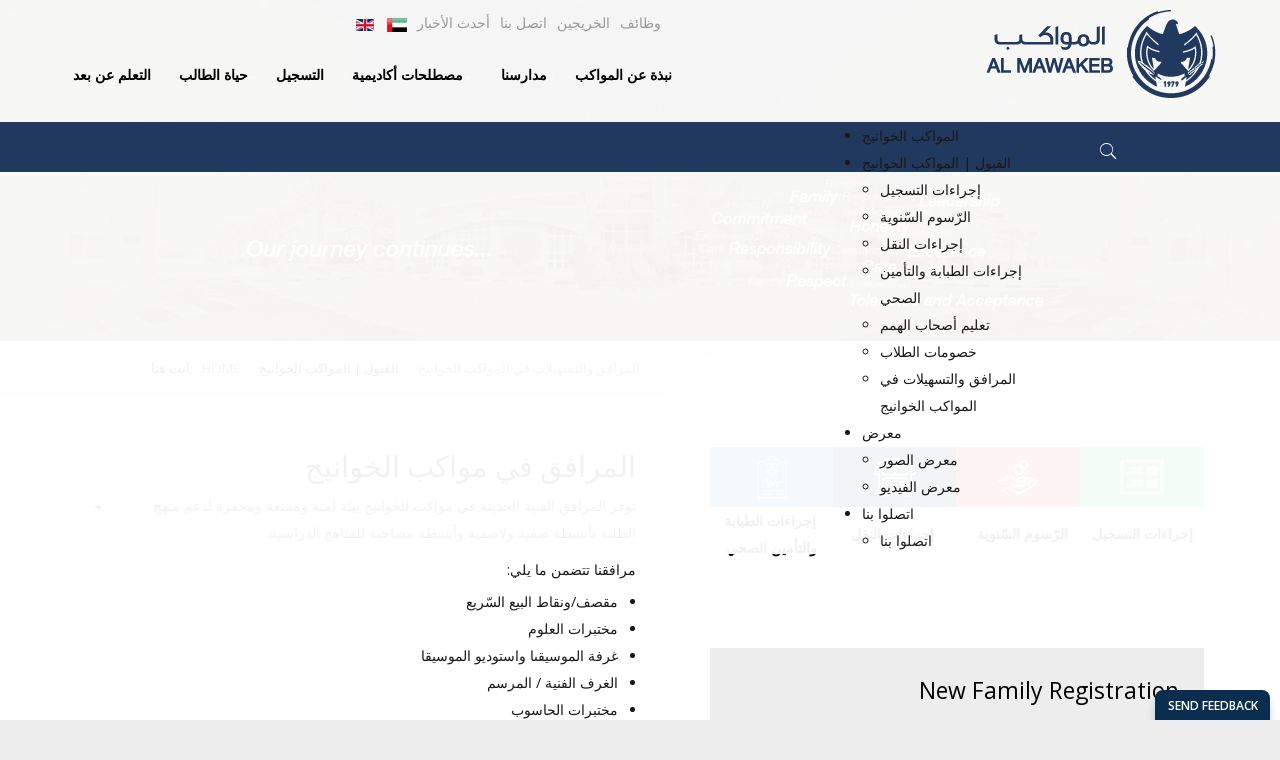

--- FILE ---
content_type: text/html; charset=utf-8
request_url: https://almawakeb.sch.ae/ar/admissions-khawaneej-ar/facilities-al-mawakeb-al-khawaneej
body_size: 16525
content:
<!DOCTYPE HTML>
<html xml:lang="ar-AA" lang="ar-AA"
>
<head>
<base href="https://almawakeb.sch.ae/ar/admissions-khawaneej-ar/facilities-al-mawakeb-al-khawaneej" />
<meta http-equiv="content-type" content="text/html; charset=utf-8" />
<meta name="keywords" content="al mawakeb, mawakeb, barsha, garhoud, ams dubai, ams barsha, ams garhoud, mawakeb school, amsi school, barsha school, dubai school, uae school, garhoud school, khawaneej school, best school dubai" />
<meta name="author" content="Chada" />
<meta name="description" content="Al Mawakeb Schools are managed by AMSI and provide a most comprehensive university preparatory education to students of all backgrounds and nationalities.
" />
<meta name="generator" content="Joomla! - Open Source Content Management" />
<title> المرافق والتسهيلات في المواكب الخوانيج</title>
<link href="/templates/amsi/favicon.ico" rel="shortcut icon" type="image/vnd.microsoft.icon" />
<link href="/plugins/system/spcookieconsent/assets/css/style.css" rel="stylesheet" type="text/css" />
<link href="/modules/mod_djmegamenu/themes/default/css/djmegamenu.css?v=3.6.2.free" rel="stylesheet" type="text/css" />
<link href="/modules/mod_djmegamenu/themes/default/css/djmegamenu_rtl.css?v=3.6.2.free" rel="stylesheet" type="text/css" />
<link href="/modules/mod_djmegamenu/assets/css/animations.css?v=3.6.2.free" rel="stylesheet" type="text/css" />
<link href="/modules/mod_djmegamenu/mobilethemes/light/djmobilemenu.css?v=3.6.2.free" rel="stylesheet" type="text/css" />
<link href="/modules/mod_djmegamenu/mobilethemes/light/djmobilemenu_rtl.css?v=3.6.2.free" rel="stylesheet" type="text/css" />
<link href="//maxcdn.bootstrapcdn.com/font-awesome/4.7.0/css/font-awesome.min.css" rel="stylesheet" type="text/css" />
<link href="/media/mod_languages/css/template.css?07aab9f2ea742bae998f209e55a8aa98" rel="stylesheet" type="text/css" />
<style type="text/css">#sp-cookie-consent{background-color:#4a13d6;color:#fff}#sp-cookie-consent a,#sp-cookie-consent a:hover,#sp-cookie-consent a:focus,#sp-cookie-consent a:active{color:#f5f5f5}#sp-cookie-consent .sp-cookie-allow{background-color:#fff;color:#333}#sp-cookie-consent .sp-cookie-allow:hover,#sp-cookie-consent .sp-cookie-allow:active,#sp-cookie-consent .sp-cookie-allow:focus{color:#333}.dj-hideitem{display:none !important}#dj-megamenu1129mobile{display:none}@media (max-width:979px){#dj-megamenu1129,#dj-megamenu1129sticky,#dj-megamenu1129placeholder{display:none !important}#dj-megamenu1129mobile{display:block}}</style>
<script src="/media/jui/js/jquery.min.js?07aab9f2ea742bae998f209e55a8aa98" type="text/javascript"></script>
<script src="/media/jui/js/jquery-noconflict.js?07aab9f2ea742bae998f209e55a8aa98" type="text/javascript"></script>
<script src="/media/jui/js/jquery-migrate.min.js?07aab9f2ea742bae998f209e55a8aa98" type="text/javascript"></script>
<script src="/media/system/js/caption.js?07aab9f2ea742bae998f209e55a8aa98" type="text/javascript"></script>
<script src="/media/jui/js/bootstrap.min.js?07aab9f2ea742bae998f209e55a8aa98" type="text/javascript"></script>
<script src="/media/jui/js/jquery.ui.core.min.js?07aab9f2ea742bae998f209e55a8aa98" type="text/javascript"></script>
<script src="/media/jui/js/jquery.ui.sortable.min.js?07aab9f2ea742bae998f209e55a8aa98" type="text/javascript"></script>
<script src="https://almawakeb.sch.ae/templates/amsi/js/jquery/jquery-ui-addons.js" type="text/javascript"></script>
<script src="/plugins/system/spcookieconsent/assets/js/script.js" type="text/javascript"></script>
<script src="/modules/mod_djmegamenu/assets/js/jquery.djmegamenu.js?v=3.6.2.free" type="text/javascript" defer="defer"></script>
<script src="/modules/mod_djmegamenu/assets/js/jquery.djmobilemenu.js?v=3.6.2.free" type="text/javascript" defer="defer"></script>
<script src="https://almawakeb.sch.ae/modules/mod_s5_live_search/js/s5_ls_fade.js" type="text/javascript"></script>
<script type="text/javascript">jQuery(window).on('load',function(){new JCaption('img.caption');});(function(){var cb=function(){var add=function(css,id){if(document.getElementById(id))return;var l=document.createElement('link');l.rel='stylesheet';l.id=id;l.href=css;var h=document.getElementsByTagName('head')[0];h.appendChild(l);}
add('/media/djextensions/css/animate.min.css','animate_min_css');add('/media/djextensions/css/animate.ext.css','animate_ext_css');};var raf=requestAnimationFrame||mozRequestAnimationFrame||webkitRequestAnimationFrame||msRequestAnimationFrame;if(raf)raf(cb);else window.addEventListener('load',cb);})();</script>
<meta name="viewport" content="initial-scale=1.0" />
<link href="https://almawakeb.sch.ae/images/favicon.png" rel="shortcut icon" type="image/x-icon" />
<script type="text/javascript">if(jQuery().jquery=='1.11.0'){jQuery.easing['easeOutExpo']=jQuery.easing['easeOutCirc']};</script>
<link href="https://almawakeb.sch.ae/templates/amsi/css/bootstrap/bootstrap-default-min.css" rel="stylesheet" type="text/css" />
<link href="https://almawakeb.sch.ae/templates/amsi/css/bootstrap/bootstrap-responsive.css" rel="stylesheet" type="text/css" />
<link rel="stylesheet" type="text/css" href="https://almawakeb.sch.ae/templates/amsi/css/bootstrap/bootstrap-rtl.css" />
<link rel="stylesheet" href="https://almawakeb.sch.ae/templates/amsi/css/font-awesome/css/font-awesome.min.css">
<link rel="stylesheet" href="https://almawakeb.sch.ae/templates/amsi/css/ionicons/css/ionicons.min.css">
<!-- Css and js addons for vertex features -->
<link rel="stylesheet" type="text/css" href="//fonts.googleapis.com/css?family=ABeeZee" />
<style type="text/css">#s5_responsive_mobile_top_bar{position:fixed !important}img{height:auto !important;max-width:100% !important;-webkit-box-sizing:border-box !important;-moz-box-sizing:border-box !important;box-sizing:border-box !important}#map_canvas img,.gm-style img{max-width:none !important}.full_width{width:100% !important;-webkit-box-sizing:border-box !important;-moz-box-sizing:border-box !important;box-sizing:border-box !important}.S5_submenu_itemTablet{background:none !important}#s5_right_wrap,#s5_left_wrap,#s5_right_inset_wrap,#s5_left_inset_wrap,#s5_right_top_wrap,#s5_left_top_wrap,#s5_right_bottom_wrap,#s5_left_bottom_wrap{width:100% !important}#s5_right_column_wrap{width:22.5% !important;margin-left:-22.5% !important}#s5_left_column_wrap{width:0% !important}#s5_center_column_wrap_inner{margin-right:45% !important;margin-left:0% !important}#s5_responsive_mobile_drop_down_wrap input{width:96% !important}#s5_responsive_mobile_drop_down_search input{width:100% !important}@media screen and (max-width:1170px){body{height:100% !important;position:relative !important;padding-bottom:48px !important}#s5_responsive_menu_button{display:block !important}}#s5_responsive_mobile_sidebar{background:#22395f;background:-moz-linear-gradient(top,#22395f 0%,#20385B 100%);background:-webkit-gradient(linear,left top,left bottom,color-stop(0%,#22395f),color-stop(100%,#20385B));background:-webkit-linear-gradient(top,#22395f 0%,#20385B 100%);background:-o-linear-gradient(top,#22395f 0%,#20385B 100%);background:-ms-linear-gradient(top,#22395f 0%,#20385B 100%);background:linear-gradient(top,#22395f 0%,#20385B 100%);font-family:ABeeZee !important}#s5_responsive_mobile_sidebar a,#s5_responsive_mobile_search,#s5_responsive_mobile_sidebar_login_register_wrap,#s5_responsive_mobile_sidebar_menu_wrap,.module_round_box-sidebar,.module_round_box-sidebar .s5_mod_h3,.module_round_box-sidebar .s5_h3_first,.module_round_box-sidebar .s5_h3_last,#s5_responsive_mobile_sidebar_menu_wrap h3{color:#FFF !important;font-family:ABeeZee !important}.s5_responsive_mobile_sidebar_inactive .s5_responsive_mobile_sidebar_title_wrap:hover,#s5_responsive_mobile_sidebar_title_wrap_login_open,#s5_responsive_mobile_sidebar_title_wrap_register_open,#s5_responsive_mobile_sidebar_search_wrap_inner1,#s5_responsive_mobile_sidebar .first_level_li:hover{background:#1A3256;cursor:pointer;font-family:ABeeZee !important}.s5_mobile_sidebar_h3_open,#s5_responsive_mobile_sidebar_menu_wrap h3:hover{background:#1A3256;cursor:pointer}.s5_mobile_sidebar_h3_open span,#s5_responsive_mobile_sidebar_title_wrap_register_open,#s5_responsive_mobile_sidebar_title_wrap_login_open,#s5_responsive_mobile_sidebar a.s5_mobile_sidebar_active,#s5_responsive_mobile_sidebar .s5_mobile_sidebar_h3_open a{color:#FFF !important}#s5_responsive_mobile_sidebar_menu_wrap div,#s5_responsive_mobile_sidebar_login_bottom,#s5_responsive_mobile_sidebar_register_bottom{background:#1A3256}#s5_responsive_mobile_sidebar_search_wrap,#s5_responsive_mobile_sidebar_login_register_wrap,#s5_responsive_mobile_sidebar_menu_wrap{border-bottom:solid 1px #22395f;font-family:ABeeZee !important}#s5_pos_sidebar_top,#s5_pos_sidebar_bottom{border-bottom:solid 1px #22395f}#s5_responsive_mobile_sidebar_login_bottom #modlgn-username,#s5_responsive_mobile_sidebar_login_bottom #modlgn-passwd,#s5_responsive_mobile_sidebar_register_bottom input{background:#FFF;color:#666;border:solid 1px #FFF;font-family:ABeeZee !important}#s5_responsive_mobile_toggle_click_menu span{border-right:none !important;border-left:solid 1px #272727}#s5_responsive_mobile_toggle_click_menu{border-right:none !important;border-left:solid 1px #0B0B0B;float:right !important}#s5_responsive_mobile_bottom_bar,#s5_responsive_mobile_top_bar{background:#0B0B0B;background:url(https://almawakeb.sch.ae/templates/amsi/images/vertex/responsive/mobile_static_light.png),-moz-linear-gradient(top,#272727 0%,#0B0B0B 100%);background:url(https://almawakeb.sch.ae/templates/amsi/images/vertex/responsive/mobile_static_light.png),-webkit-gradient(linear,left top,left bottom,color-stop(0%,#272727),color-stop(100%,#0B0B0B));background:url(https://almawakeb.sch.ae/templates/amsi/images/vertex/responsive/mobile_static_light.png),-webkit-linear-gradient(top,#272727 0%,#0B0B0B 100%);background:url(https://almawakeb.sch.ae/templates/amsi/images/vertex/responsive/mobile_static_light.png),-o-linear-gradient(top,#272727 0%,#0B0B0B 100%);background:url(https://almawakeb.sch.ae/templates/amsi/images/vertex/responsive/mobile_static_light.png),-ms-linear-gradient(top,#272727 0%,#0B0B0B 100%);background:url(https://almawakeb.sch.ae/templates/amsi/images/vertex/responsive/mobile_static_light.png),linear-gradient(top,#272727 0%,#0B0B0B 100%);font-family:ABeeZee !important}.s5_responsive_mobile_drop_down_inner,.s5_responsive_mobile_drop_down_inner input,.s5_responsive_mobile_drop_down_inner button,.s5_responsive_mobile_drop_down_inner .button,#s5_responsive_mobile_drop_down_search .validate{font-family:ABeeZee !important}.s5_responsive_mobile_drop_down_inner button:hover,.s5_responsive_mobile_drop_down_inner .button:hover{background:#0B0B0B !important}#s5_responsive_mobile_drop_down_menu,#s5_responsive_mobile_drop_down_menu a,#s5_responsive_mobile_drop_down_login a{font-family:ABeeZee !important;color:#FFF !important}#s5_responsive_mobile_bar_active,#s5_responsive_mobile_drop_down_menu .current a,.s5_responsive_mobile_drop_down_inner .s5_mod_h3,.s5_responsive_mobile_drop_down_inner .s5_h3_first{color:#FFF !important}.s5_responsive_mobile_drop_down_inner button,.s5_responsive_mobile_drop_down_inner .button{background:#FFF !important}#s5_responsive_mobile_drop_down_menu .active ul li,#s5_responsive_mobile_drop_down_menu .current ul li a,#s5_responsive_switch_mobile a,#s5_responsive_switch_desktop a,#s5_responsive_mobile_drop_down_wrap{color:#FFF !important}#s5_responsive_mobile_toggle_click_menu span{border-right:solid 1px #272727}#s5_responsive_mobile_toggle_click_menu{border-right:solid 1px #0B0B0B}#s5_responsive_mobile_toggle_click_search span,#s5_responsive_mobile_toggle_click_register span,#s5_responsive_mobile_toggle_click_login span,#s5_responsive_mobile_scroll a{border-left:solid 1px #272727}#s5_responsive_mobile_toggle_click_search,#s5_responsive_mobile_toggle_click_register,#s5_responsive_mobile_toggle_click_login,#s5_responsive_mobile_scroll{border-left:solid 1px #0B0B0B}.s5_responsive_mobile_open,.s5_responsive_mobile_closed:hover,#s5_responsive_mobile_scroll:hover{background:#272727}#s5_responsive_mobile_drop_down_menu .s5_responsive_mobile_drop_down_inner,#s5_responsive_mobile_drop_down_register .s5_responsive_mobile_drop_down_inner,#s5_responsive_mobile_drop_down_login .s5_responsive_mobile_drop_down_inner,#s5_responsive_mobile_drop_down_search .s5_responsive_mobile_drop_down_inner{background:#272727}.s5_wrap{max-width:1600px !important}@media screen and (min-width:580px) and (max-width:1100px){#s5_top_row1 .s5_float_left{width:100% !important}}@media screen and (min-width:580px) and (max-width:1100px){#s5_top_row3 .s5_float_left{width:100% !important}}@media screen and (min-width:580px) and (max-width:950px){#s5_above_columns_inner .s5_float_left{width:100% !important}}@media screen and (min-width:580px) and (max-width:950px){#s5_bottom_row2 .s5_float_left{float:left !important;width:50% !important}}@media screen and (min-width:580px) and (max-width:1000px){#s5_bottom_row3 .s5_float_left{float:left !important;width:50% !important}}#s5_above_columns_wrap1{background-color:#F4F0F0 !important;background-image:url(images/testimonilas/t1.jpg) !important;background-size:cover;background-attachment:scroll !important;background-repeat:no-repeat !important;background-position:top center}#s5_below_columns_wrap1{background:#f8f8f8 !important}</style><script type="text/javascript">jQuery(document).ready(function(){if(document.body.offsetWidth<=1170){document.addEventListener('touchstart',handleTouchStart,false);document.addEventListener('touchmove',handleTouchMove,false);var xDown=null;var yDown=null;function handleTouchStart(evt){xDown=evt.touches[0].clientX;yDown=evt.touches[0].clientY;};function handleTouchMove(evt){if(!xDown||!yDown){return;}
var xUp=evt.touches[0].clientX;var yUp=evt.touches[0].clientY;var xDiff=xDown-xUp;var yDiff=yDown-yUp;if(Math.abs(xDiff)>Math.abs(yDiff)){if(xDiff>0){s5_responsive_mobile_sidebar();}else{s5_responsive_mobile_sidebar();}}else{if(yDiff>0){}else{}}
xDown=null;yDown=null;};}});jQuery(document).resize(function(){if(document.body.offsetWidth<=1170){document.addEventListener('touchstart',handleTouchStart,false);document.addEventListener('touchmove',handleTouchMove,false);var xDown=null;var yDown=null;function handleTouchStart(evt){xDown=evt.touches[0].clientX;yDown=evt.touches[0].clientY;};function handleTouchMove(evt){if(!xDown||!yDown){return;}
var xUp=evt.touches[0].clientX;var yUp=evt.touches[0].clientY;var xDiff=xDown-xUp;var yDiff=yDown-yUp;if(Math.abs(xDiff)>Math.abs(yDiff)){if(xDiff>0){s5_responsive_mobile_sidebar();}else{s5_responsive_mobile_sidebar();}}else{if(yDiff>0){}else{}}
xDown=null;yDown=null;};}});</script>
<script type="text/javascript" src="https://almawakeb.sch.ae/templates/amsi/js/core/full/s5_flex_menu.js"></script>
<link rel="stylesheet" href="https://almawakeb.sch.ae/templates/amsi/css/s5_flex_menu.css" type="text/css" />
<link rel="stylesheet" href="https://almawakeb.sch.ae/templates/system/css/system.css" type="text/css" />
<link rel="stylesheet" href="https://almawakeb.sch.ae/templates/system/css/general.css" type="text/css" />
<link href="https://almawakeb.sch.ae/templates/amsi/css/template.css" rel="stylesheet" type="text/css" />
<link href="https://almawakeb.sch.ae/templates/amsi/css/editor.css" rel="stylesheet" type="text/css" />
<link href="https://almawakeb.sch.ae/templates/amsi/css/thirdparty.css" rel="stylesheet" type="text/css" />
<link href="https://almawakeb.sch.ae/templates/amsi/css/rtl/template_rtl.css" rel="stylesheet" type="text/css" />
<link href="https://almawakeb.sch.ae/templates/amsi/css/rtl/editor_rtl.css" rel="stylesheet" type="text/css" />
<link rel="stylesheet" type="text/css" href="//fonts.googleapis.com/css?family=Open+Sans:300,400,500,600,700normal,800" />
<link href="https://almawakeb.sch.ae/templates/amsi/css/multibox/multibox.css" rel="stylesheet" type="text/css" />
<link href="https://almawakeb.sch.ae/templates/amsi/css/multibox/ajax.css" rel="stylesheet" type="text/css" />
<script type="text/javascript" src="https://almawakeb.sch.ae/templates/amsi/js/multibox/overlay.js"></script>
<script type="text/javascript" src="https://almawakeb.sch.ae/templates/amsi/js/multibox/multibox.js"></script>
<link rel="stylesheet" type="text/css" href="https://almawakeb.sch.ae/templates/amsi/css/core/s5_responsive_bars-min.css" />
<link href="https://almawakeb.sch.ae/templates/amsi/css/core/s5_responsive_hide_classes-min.css" rel="stylesheet" type="text/css" />
<style type="text/css">@media screen and (min-width:650px){.s5_responsive_mobile_sidebar_show_ltr{width:400px !important}.s5_responsive_mobile_sidebar_body_wrap_show_ltr{margin-left:400px !important}.s5_responsive_mobile_sidebar_show_rtl{width:400px !important}.s5_responsive_mobile_sidebar_body_wrap_show_rtl{margin-right:400px !important}#s5_responsive_mobile_sidebar_inner1{width:400px !important}}</style>
<link rel="stylesheet" type="text/css" href="https://almawakeb.sch.ae/templates/amsi/css/s5_responsive.css" />
<link rel="stylesheet" type="text/css" href="https://almawakeb.sch.ae/templates/amsi/css/rtl/s5_responsive_rtl.css" />
<link rel="stylesheet" type="text/css" href="https://almawakeb.sch.ae/templates/amsi/css/custom.css" />	<script type="text/javascript">jQuery(document).ready(function(){var myMenu=new MenuMatic({tabletWidth:0,effect:"slide & fade",duration:400,physics:'easeOutCirc',hideDelay:500,orientation:"horizontal",tweakInitial:{x:0,y:0},fullWidth:function(){if(window.innerWidth<1000)return"auto";return document.getElementById("s5_logo_and_options_inner").offsetWidth+"px";},direction:{x:'left',y:'down'},opacity:80});});</script>
<!-- Info Slide Script - Called in header so css validates -->
<script type="text/javascript" src="https://almawakeb.sch.ae/templates/amsi/js/core/scrollReveal-min.js"></script>
<!-- Resize column function -->
<!-- File compression. Needs to be called last on this file -->
<!-- The excluded files, listed below the compressed php files, are excluded because their calls vary per device or per browser. Included compression files are only ones that have no conditions and are included on all devices and browsers. Otherwise unwanted css will compile in the compressed files. -->
<!-- Additional scripts to load inside of the header -->
<script>function s5_search_open(){jQuery('#s5_body_padding').addClass('s5_blurred');document.getElementById('s5_search_overlay').className="s5_search_open";}
function s5_search_close(){jQuery('#s5_body_padding').removeClass('s5_blurred');document.getElementById('s5_search_overlay').className="s5_search_close";}</script>
<style type="text/css">.btn-link{color:#fed803}#s5_topmenu li a,#s5_givenow,#s5_loginreg{font-family:Helvetica !important}#s5_headerbackground{height:215px}.button,.readmore a,.readon,button,p.readmore a,.s5_ls_readmore,.dropdown-menu li>a:hover,.dropdown-menu li>a:focus,.dropdown-submenu:hover>a,.dropdown-menu .active>a,.dropdown-menu .active>a:hover,.nav-list>.active>a,.nav-list>.active>a:hover,.nav-pills>.active>a,.nav-pills>.active>a:hover,.btn-group.open .btn-primary.dropdown-toggle,.btn-primary,.item-page .dropdown-menu li>a:hover,.blog .dropdown-menu li>a:hover,.item .dropdown-menu li>a:hover,.btn,.pagenav a,#s5_requestcall span,.-testimonial .s5_tab_show_prev:hover,.-testimonial .s5_tab_show_next:hover,a.readon.white:hover,a.readon.gray:hover,#s5_socialicons,.jdGallery .carousel .carouselInner .active.thumbnail,.S5_submenu_item:hover,.pagination .pagination a,#s5_right_column_wrap .s5_mod_h3_below,#s5_left_column_wrap .s5_mod_h3_below,#s5_accordion_menu h3:hover,.module_round_box.highlight3{background-color:#22395f !important}#s5_bottombackcolor,.overlay_hover_outer .overlay_hover_inner,.s5_ls_search_word,.date_top,#subMenusContainer div.s5_sub_wrap_lower ul,#subMenusContainer div.s5_sub_wrap_lower_rtl ul,.pages_highlight_box,#s5_accordion_menu h3.s5_am_toggler.s5_am_open.s5_am_parent,#s5_accordion_menu h3.s5_am_toggler.s5_am_open.s5_am_not_parent,.module_round_box.highlight2{background-color:#eee !important}.module_round_box.highlight1{background-color:#fed803 !important}#s5_headerbackground{background-image:url(https://almawakeb.sch.ae/images/) !important}.inputbox:hover,.registration input:hover,.login input:hover,.contact-form input:hover,#jform_contact_message:hover,input:hover,textarea:hover,textarea:focus,input[type="text"]:focus,input[type="password"]:focus,input[type="datetime"]:focus,input[type="datetime-local"]:focus,input[type="date"]:focus,input[type="month"]:focus,input[type="time"]:focus,input[type="week"]:focus,input[type="number"]:focus,input[type="email"]:focus,input[type="url"]:focus,input[type="search"]:focus,input[type="tel"]:focus,input[type="color"]:focus,.uneditable-input:focus,.pagination .pagination a{border-color:#22395f}.s5_highlightcolor1,.s5_highlightcolor1 h3.s5_mod_h3,.s5_highlightcolor1 h3.s5_mod_h3 i,.s5_highlightcolor1 h3.s5_mod_h3 .s5_h3_first{color:#fed803 !important}.s5_highlightcolor2,.s5_highlightcolor2 h3.s5_mod_h3,.s5_highlightcolor2 h3.s5_mod_h3 i,.s5_highlightcolor2 h3.s5_mod_h3 .s5_h3_first,#s5_above_columns_wrap1 .module_round_box h3,#s5_above_columns_wrap1 .module_round_box .s5_h3_first,.-testimonial .s5_tab_show_slide_inner,li.s5_masonry_active a,#s5_masonry_articles li a{color:#eee !important}.s5_highlightcolor3,.s5_highlightcolor3 h3.s5_mod_h3,.s5_highlightcolor3 h3.s5_mod_h3 i,.s5_highlightcolor3 h3.s5_mod_h3 .s5_h3_first,.s5_videoicon,a.readon.white,.s5_masondate,.s5_masoncat,.s5_masonwrapinner p.s5masonrymod a,a.readon.noback,a.readon.gray{color:#22395f !important}#subMenusContainer div.s5_sub_wrap ul,#subMenusContainer div.s5_sub_wrap_rtl ul,#s5_nav li:hover,#s5_nav li.mainMenuParentBtnFocused,#s5_breadcrumb_wrap,#s5_breadcrumb_left,.module_round_box.highlight4{background-color:# !important}#s5_nav li.active a{border-color:#fed803 !important}#s5_triangle_right{border-left:20px solid #}.s5_masonry_active a,.s5_masonry_articles li a:hover{border-color:#eee !important}#s5_nav li:first-child{display:none}.uppercase,#s5_nav li a,.button.mailchimp_signup,.button,.readmore a,.readon,button,.s5_ls_readmore,.s5_masoncat,#s5_breadcrumb_wrap,#kunena .category h3 a{text-transform:uppercase}body,.inputbox,.btn,.button,button,.readon,p.readmore a,a.k2ReadMore,.userItemReadMore,div.catItemCommentsLink,.userItemCommentsLink,a.readmore-link,a.comments-link,div.itemCommentsForm form input#submitCommentButton{font-family:'Open Sans',Helvetica,Arial,Sans-Serif}div.itemHeader h2.itemTitle,div.catItemHeader h3.catItemTitle,h3.userItemTitle a,#comments-form p,#comments-report-form p,#comments-form span,#comments-form .counter,#comments .comment-author,#comments .author-homepage,#comments-form p,#comments-form #comments-form-buttons,#comments-form #comments-form-error,#comments-form #comments-form-captcha-holder{font-family:'Open Sans',Helvetica,Arial,Sans-Serif}.s5_wrap{width:100%}#s5_givenow{color:#fed803 !important}#s5_component_wrap_inner{padding-right:50px}@media screen and (max-width:970px){#s5_component_wrap_inner{padding-left:30px;padding-right:30px}}@media screen and (min-width:1000px){.s5_sub_wrap,.s5_sub_wrap_rtl{position:relative !important;height:auto !important;padding-right:0px !important;padding-left:0px !important;margin-left:auto !important;margin-right:auto !important;left:auto !important}#subMenusContainer .s5_sub_wrap_rtl ul li ul,#subMenusContainer .s5_sub_wrap ul li ul{float:none !important;display:table-cell}#subMenusContainer ul li{display:table}.s5_sub_wrap,.s5_sub_wrap_rtl{background-color:#!important}#subMenusContainer .s5_sub_wrap_rtl ul li ul,#subMenusContainer .s5_sub_wrap ul li ul{border-right:1px solid rgba(255,255,255,.1)}#subMenusContainer .s5_sub_wrap_rtl ul li ul:last-child,#subMenusContainer .s5_sub_wrap ul li ul:last-child{border-right:none}#subMenusContainer ul ul{padding:15px !important}.subMenusContainer .s5_sub_wrap,.subMenusContainer .s5_sub_wrap_rtl{padding-left:60px}.moduletable-menumodule{margin-top:-27px}#subMenusContainer div.s5_sub_wrap ul,#subMenusContainer div.s5_sub_wrap_rtl ul{background:transparent !important}#subMenusContainer div.s5_sub_wrap ul,#subMenusContainer div.s5_sub_wrap_rtl ul{padding-left:11%}}</style>
<!-- Facebook Pixel Code -->
<script>!function(f,b,e,v,n,t,s){if(f.fbq)return;n=f.fbq=function(){n.callMethod?n.callMethod.apply(n,arguments):n.queue.push(arguments)};if(!f._fbq)f._fbq=n;n.push=n;n.loaded=!0;n.version='2.0';n.queue=[];t=b.createElement(e);t.async=!0;t.src=v;s=b.getElementsByTagName(e)[0];s.parentNode.insertBefore(t,s)}(window,document,'script','https://connect.facebook.net/en_US/fbevents.js');fbq('init','719882812179513');fbq('track','PageView');fbq('track','Lead');</script>
<noscript><img height="1" width="1" style="display:none"
src="https://www.facebook.com/tr?id=719882812179513&ev=PageView&noscript=1"
/></noscript>
<!-- DO NOT MODIFY -->
<!-- End Facebook Pixel Code -->
</head>
<body id="s5_body"><div class="dj-offcanvas-wrapper"><div class="dj-offcanvas-pusher"><div class="dj-offcanvas-pusher-in">
<script>fbq('track','Lead');</script>
<div id="s5_scrolltotop"></div>
<!-- Top Vertex Calls -->
<!-- Call mobile sidebar -->
<div id="s5_responsive_mobile_sidebar" class="s5_responsive_mobile_sidebar_hide_rtl">
<div id="s5_responsive_mobile_sidebar_inner1" class="s5_responsive_mobile_sidebar_light">
<div id="s5_responsive_mobile_sidebar_inner2">
<div id="s5_responsive_mobile_sidebar_search_wrap">
<div id="s5_responsive_mobile_sidebar_search_wrap_inner1">
<div id="s5_responsive_mobile_sidebar_search_wrap_inner2">
<form method="post" action="https://almawakeb.sch.ae/">
<input type="text" onfocus="if (this.value=='البحث...') this.value='';" onblur="if (this.value=='') this.value='البحث...';" value="البحث..." id="s5_responsive_mobile_search" name="searchword" />
<input type="hidden" value="search" name="task" />
<input type="hidden" value="com_search" name="option" />
<input type="hidden" value="1" name="Itemid" />
</form>
</div>
</div>
</div>
<div style="clear:both"></div>
<div id="s5_responsive_mobile_sidebar_menu_wrap">
<!--<ul class="menu">-->
<h3 class=''><span><a   href='/ar/' >الصفحة الرئيسية</a></span></h3><h3 class=''><span><a   href='/ar/about-al-mawakeb-schools-ar' >نبذة عن المواكب</a></span></h3><h3 class='' onclick='s5_responsive_mobile_sidebar_h3_click(this.id)'><span class='s5_sidebar_deeper'><a  href='#' >مدارسنا</a></span></h3><div class='s5_responsive_mobile_sidebar_sub'><ul><li><a   href="/ar/our-schools-ar/al-mawakeb-school-al-garhoud-ar" >المواكب القرهود</a></li><li><a   href="/ar/our-schools-ar/al-mawakeb-school-al-barsha-ar" >المواكب البرشاء</a></li><li><a   href="/ar/our-schools-ar/al-mawakeb-school-al-khawaneej-ar" >المواكب الخوانيج</a></li><li class='-menuhide'><!--<span class="separator">مدارسنا</span>--><span>مدارسنا</span></li></ul></div><h3 class='' onclick='s5_responsive_mobile_sidebar_h3_click(this.id)'><span class='s5_sidebar_deeper'><a  href='#' >مصطلحات أكاديمية</a></span></h3><div class='s5_responsive_mobile_sidebar_sub'><ul><li><a   href="/ar/academics-ar/curriculum-ar" >المنهج</a></li><li><a   href="/ar/academics-ar/honors" >التقدير والجوائز الأكاديمية</a></li><li><a   href="/ar/academics-ar/advanced-placement-program-ar" >برنامج المستوى المتقدم AP</a></li><li><a   href="/ar/academics-ar/stem-program-ar" >برنامج STEM</a></li><li><a   href="/ar/academics-ar/e-services-ar" >الخدمات الإلكترونية</a></li><li><a   href="/ar/academics-ar/guidance-counseling-ar" >برنامج التوجيه المهني والجامعي</a></li><li class='-menuhide'><!--<span class="separator">Award Winning Programs</span>--><span>Award Winning Programs</span></li></ul></div><h3 class=''><span><a   href='/ar/applying-almawakeb-ar' >التسجيل</a></span></h3><h3 class='' onclick='s5_responsive_mobile_sidebar_h3_click(this.id)'><span class='s5_sidebar_deeper'><a  href='#' >حياة الطالب</a></span></h3><div class='s5_responsive_mobile_sidebar_sub'><ul><li><a   href="/ar/student-life-ar/clubs-activities" >الأنشطة والأندية</a></li><li><a   href="/ar/student-life-ar/scouts" >الكشافة</a></li><li><a   href="/ar/student-life-ar/mun" >MUN</a></li><li><a   href="http://graduation.amsi.ae" target="_blank" >حفل التخرج</a></li><li><a   href="/ar/student-life-ar/anti-bullying-and-cyber-bullying-policy" >سياسة مكافحة العنفِ والتنمّر</a></li><li><a   href="/ar/student-life-ar/child-protection-policy" >سياسة حماية الطفل</a></li><li><a   href="/ar/student-life-ar/health-nutrition" >الصّحة والتغذية</a></li><li class='-menuhide'><!--<span class="separator">Life at our campus</span>--><span>Life at our campus</span></li></ul></div><h3 class=''><span><a   href='https://almawakeb.sch.ae/enrollment-form/ar/' > التعلم عن بعد</a></span></h3><!--</ul>-->
</div>
</div>
</div>
</div>
<div id="s5_responsive_mobile_sidebar_body_wrap">
<div id="s5_responsive_mobile_sidebar_body_wrap_inner">
<!-- Call top bar for mobile devices if layout is responsive -->
<script type="text/javascript">var s5_responsive_trigger=1170;var s5_responsive_layout="sidebar";var s5_responsive_layout_direction="_rtl";var s5_responsive_menu_auto_open="open";</script><script type="text/javascript" src="https://almawakeb.sch.ae/templates/amsi/js/core/s5_responsive_mobile_bar-min.js"></script><!-- Fixed Tabs -->
<!-- Drop Down -->
<!-- Parallax Backgrounds -->
<!-- Floating Menu Spacer -->
<div id="s5_search_overlay" class="s5_search_close">
<div class="s5_wrap">
<div id="s5_search_pos_wrap">
<div class="icon_search ion-close-circled" onclick="s5_search_close()"></div>
<div class="module_round_box_outer">
<div class="module_round_box ">
<div class="s5_module_box_1">
<div class="s5_module_box_2">
<div class="s5_mod_h3_outer">
<h3 class="s5_mod_h3">
<span class="s5_h3_first">ابحث </span><span class="s5_h3_last"> في موقعنا</span>
</h3>
</div>
<div class="s5_mod_h3_below" style="clear:both"></div>
<div class="s5_outer ">
<link href="https://almawakeb.sch.ae/modules/mod_s5_live_search/css/s5_ls.css" property="stylesheet" rel="stylesheet" type="text/css" media="screen" />
<form name="s5_search_form" id="s5_search_form" action="https://almawakeb.sch.ae/" method="get">
<div class="search">
<input name="searchword" id="mod-search-searchword" maxlength="20" class="inputbox" type="text" size="20" value="Search..."  onblur="if(this.value=='') this.value='Search...';" onfocus="if(this.value=='Search...') this.value='';" onkeyup="s5AjaxSearch();" />
<div>
<div style="background:url(https://almawakeb.sch.ae/modules/mod_s5_live_search/images/loading.gif) no-repeat; display:none; margin-left:185px; margin-top:-28px; height:14px;width:16px" id="loading_img"></div>
</div><input type="submit" value="Search" class="button" onclick="this.form.searchword.focus();"/>	</div>
<input type="hidden" name="searchphrase" value="any"/>
<input type="hidden" name="limit" id="s5_live_search_limit" value="" />
<input type="hidden" name="ordering" value="newest" />
<input type="hidden" name="view" value="search" />
<input type="hidden" name="Itemid" value="99999999" />
<input type="hidden" name="option" value="com_search" />
</form>
<div id="s5_ls_outer_wrap" style="margin-top:5px; margin-right:0px; margin-bottom:10px; margin-left:0px; border:solid 1px #9F9E9E; opacity:.0;  display:none; width: 400px;"></div>
<div id="search_tmpdiv" style="visibility:hidden;display:none;"></div>
<script type="text/javascript">var limit='5';var ordering='newest';var searchPhrase='any';function closeResultDiv(){var outerWrap=document.getElementById('s5_ls_outer_wrap');outerWrap.innerHTML='';opacity_s5_ls('s5_ls_outer_wrap',100,0,500);outerWrap.style.display="none";document.getElementById('search_tmpdiv').innerHTML="";}
function openResultDiv(){opacity_s5_ls('s5_ls_outer_wrap',0,100,500);document.getElementById("s5_ls_outer_wrap").style.display="block";document.getElementById('search_tmpdiv').innerHTML="";}
function s5AjaxSearch(){var curtime=new Date();var url='index2.php';if(document.getElementById('mod-search-searchword').value==''){closeResultDiv();}
else{var inputTag=document.getElementById('mod-search-searchword');if(inputTag.value.length<3){return;}
closeResultDiv();var loadingImgTag=document.getElementById('loading_img');loadingImgTag.style.display='';var url='https://almawakeb.sch.ae/'+'index.php?option=com_search';url=url+'&view=search';url=url+'&layout=s5_live_search';url=url+'&searchphrase='+searchPhrase;url=url+'&ordering='+ordering;url=url+'&limit='+limit;url=url+'&searchword='+document.getElementById('mod-search-searchword').value;url=url+'&r='+curtime.getTime();jx.load(url,function(data){document.getElementById('loading_img').style.display='none';document.getElementById('search_tmpdiv').innerHTML=data;document.getElementById('s5_ls_outer_wrap').innerHTML=document.getElementById('s5_search_results').innerHTML;;openResultDiv();});}}</script>
</div>
<div style="clear:both; height:0px"></div>
</div>
</div>
</div>
</div>
</div>
</div>
</div>
<!-- Body Padding Div Used For Responsive Spacing -->
<div id="s5_body_padding">
<!-- Header -->
<header id="s5_header_area1" class="s5_slidesection">
<div id="s5_header_area2">
<div id="s5_header_area_inner" class="s5_wrap" >
<div id="s5_logo_and_options_inner">
<div id="s5_header_wrap">
<div id="s5_top_header2">
<div id="s5_top_header">
<!--top menu was here-->
<div style="clear:both;"></div>
<div id="s5_logo_menu">
<div id="s5_menu_wrap">
<div id="s5_logo_wrap" class="s5_logo s5_logo_image">
<img alt="logo" src="https://almawakeb.sch.ae/images/template/amslogo.png" onclick="window.document.location.href='https://almawakeb.sch.ae/'" />
<div style="clear:both;"></div>
</div>
<div id="s5_responsive_menu_button" style="display:none" onclick="s5_responsive_mobile_sidebar()"><div class="s5_menuicon ion-android-menu"></div></div>
<nav id="s5_menu_inner" class="s5_wrap_menu">
<div id="s5_topmenu">
<div class="moduletable">
<ul class="nav menu">
<li class="item-1134"><a href="http://careers.amsi.ae" target="_blank" rel="noopener noreferrer">وظائف</a></li><li class="item-1135"><a href="https://alumni.amsi.ae/" target="_blank" rel="noopener noreferrer">الخريجين</a></li><li class="item-1136"><a href="/ar/contact-us-ar" >اتصل بنا</a></li><li class="item-1137"><a href="/ar/almawakeb-news-ar" >أحدث الأخبار</a></li></ul>
</div>
<div class="moduletable">
<div class="mod-languages">
<ul class="lang-inline">
<li class="lang-active" dir="rtl">
<a href="/ar/admissions-khawaneej-ar/facilities-al-mawakeb-al-khawaneej">
<img src="/media/mod_languages/images/ar.gif" alt="العربية" title="العربية" />	</a>
</li>
<li dir="ltr">
<a href="/en/admissions-khawaneej/facilities-al-mawakeb-al-khawaneej">
<img src="/media/mod_languages/images/en.gif" alt="English (UK)" title="English (UK)" />	</a>
</li>
</ul>
</div>
</div>
</div>
<ul id='s5_nav' class='menu'><li   class=' ' ><span class='s5_level1_span1'><span class='s5_level1_span2'><a href="/ar/"><span onclick='window.document.location.href="/ar/"'>الصفحة الرئيسية</span></a></span></span></li><li   class=' ' ><span class='s5_level1_span1'><span class='s5_level1_span2'><a href="/ar/about-al-mawakeb-schools-ar"><span onclick='window.document.location.href="/ar/about-al-mawakeb-schools-ar"'>نبذة عن المواكب</span></a></span></span></li><li   class=' ' ><span class='s5_level1_span1'><span class='s5_level1_span2'><a href="/ar/our-schools-ar"><span onclick='window.document.location.href="/ar/our-schools-ar"'>مدارسنا</span></a></span></span><ul style='float:left;'><li class=''><span class='S5_submenu_item'><a href="/ar/our-schools-ar/al-mawakeb-school-al-garhoud-ar"><span class='s5_sub_a_span' onclick='window.document.location.href="/ar/our-schools-ar/al-mawakeb-school-al-garhoud-ar"'>المواكب القرهود</span></a></span></li><li class=''><span class='S5_submenu_item'><a href="/ar/our-schools-ar/al-mawakeb-school-al-barsha-ar"><span class='s5_sub_a_span' onclick='window.document.location.href="/ar/our-schools-ar/al-mawakeb-school-al-barsha-ar"'>المواكب البرشاء</span></a></span></li><li class=''><span class='S5_submenu_item'><a href="/ar/our-schools-ar/al-mawakeb-school-al-khawaneej-ar"><span class='s5_sub_a_span' onclick='window.document.location.href="/ar/our-schools-ar/al-mawakeb-school-al-khawaneej-ar"'>المواكب الخوانيج</span></a></span></li></ul><ul style='float:left;'><li class='-menuhide'><span class='S5_submenu_item'><a href="javascript:;"><span class='s5_sub_a_span' onclick='window.document.location.href="javascript:;"'>مدارسنا</span></a></span><div class='S5_menu_module_parent_group'><div class='S5_menu_module_group'><div style='width:100%;'><div style='float:left; width:100%;'>	<div class="moduletable">
<div class="custom"  >
<table>
<tbody>
<tr>
<td>&nbsp;</td>
<td>&nbsp;</td>
<td>&nbsp;</td>
<td>&nbsp;</td>
<td>&nbsp;</td>
</tr>
<tr>
<td style="vertical-align: top; width: 30%; text-align: right;">
<h3><a href="/ar/our-schools-ar/al-mawakeb-school-al-garhoud-ar">المواكب القرهود</a></h3>
<p><a href="/ar/our-schools-ar/al-mawakeb-school-al-garhoud-ar"><img src="/images/thumbnails/school_400X200_garhoud.png" alt="school 400X200 garhoud" width="250" height="125" style="margin-top: 5px;" /></a></p>
<p>افتتحت في عام 1979 في القرهود ، دبي ، الإمارات العربية المتحدة</p>
<p><span class="ion-location"></span> &nbsp;<a href="https://goo.gl/maps/UjyD1vPQRxT2">الموقع</a></p>
</td>
<td>&nbsp;</td>
<td style="vertical-align: top; width: 30%; text-align: left;">
<h3 style="text-align: right;"><a href="/ar/our-schools-ar/al-mawakeb-school-al-barsha-ar">المواكب البرشاء</a></h3>
<p style="text-align: right;"><a href="/ar/our-schools-ar/al-mawakeb-school-al-barsha-ar"><img src="/images/thumbnails/school_400X200_barsha.png" alt="school 400X200 barsha" width="250" height="125" style="margin-top: 5px;" /></a></p>
<p style="text-align: right;">افتتحت في عام 1998 ، في البرشاء ، دبي ، الإمارات العربية المتحدة</p>
<p style="text-align: right;"><span class="ion-location"></span> &nbsp;<a href="https://goo.gl/maps/NFMEyi2zzwH2" target="_blank" rel="noopener noreferrer">الموقع</a></p>
</td>
<td>&nbsp;</td>
<td style="vertical-align: top; width: 30%; text-align: center;">
<h3 style="text-align: right;"><a href="/ar/our-schools-ar/al-mawakeb-school-al-khawaneej-ar">المواكب الخوانيج</a></h3>
<p style="text-align: right;"><a href="/ar/our-schools-ar/al-mawakeb-school-al-khawaneej-ar"><img src="/images/thumbnails/400x200_amk.png" alt="school 400X200 khawaneej" width="250" height="125" style="margin-top: 5px;" /></a></p>
<p style="text-align: right;">افتتحت في سبتمبر 2018 في الخوانيج ، دبي ، الإمارات العربية المتحدة</p>
<p style="text-align: right;"><span class="ion-location"></span> &nbsp;<a href="https://goo.gl/maps/QTgPkbsaMQ22" target="_blank" rel="noopener noreferrer">الموقع</a></p>
</td>
</tr>
</tbody>
</table>
<p>&nbsp;</p>
<p>&nbsp;</p>
<p>&nbsp;</p></div>
</div>
</div></div><div style='clear:both;'></div></div></div></li></ul></li><li   class=' ' ><span class='s5_level1_span1'><span class='s5_level1_span2'><a href="/ar/academics-ar"><span onclick='window.document.location.href="/ar/academics-ar"'>مصطلحات أكاديمية</span></a></span></span><ul style='float:left;'><li class=''><span class='S5_submenu_item'><a href="/ar/academics-ar/curriculum-ar"><span class='s5_sub_a_span' onclick='window.document.location.href="/ar/academics-ar/curriculum-ar"'>المنهج</span></a></span></li><li class=''><span class='S5_submenu_item'><a href="/ar/academics-ar/honors"><span class='s5_sub_a_span' onclick='window.document.location.href="/ar/academics-ar/honors"'>التقدير والجوائز الأكاديمية</span></a></span></li><li class=''><span class='S5_submenu_item'><a href="/ar/academics-ar/advanced-placement-program-ar"><span class='s5_sub_a_span' onclick='window.document.location.href="/ar/academics-ar/advanced-placement-program-ar"'>برنامج المستوى المتقدم AP</span></a></span></li><li class=''><span class='S5_submenu_item'><a href="/ar/academics-ar/stem-program-ar"><span class='s5_sub_a_span' onclick='window.document.location.href="/ar/academics-ar/stem-program-ar"'>برنامج STEM</span></a></span></li><li class=''><span class='S5_submenu_item'><a href="/ar/academics-ar/e-services-ar"><span class='s5_sub_a_span' onclick='window.document.location.href="/ar/academics-ar/e-services-ar"'>الخدمات الإلكترونية</span></a></span></li><li class=''><span class='S5_submenu_item'><a href="/ar/academics-ar/guidance-counseling-ar"><span class='s5_sub_a_span' onclick='window.document.location.href="/ar/academics-ar/guidance-counseling-ar"'>برنامج التوجيه المهني والجامعي</span></a></span></li></ul><ul style='float:left;'><li class='-menuhide'><span class='S5_submenu_item'><a href="javascript:;"><span class='s5_sub_a_span' onclick='window.document.location.href="javascript:;"'>Award Winning Programs</span></a></span><div class='S5_menu_module_parent_group'><div class='S5_menu_module_group'><div style='width:100%;'><div style='float:left; width:100%;'>	<div class="moduletable">
<div class="custom"  >
<table>
<tbody>
<tr>
<td>
<h3><img src="/images/icons/ico_50X50_eservices_portal.png" alt="ico 50X50 scouts" style="font-size: 13px;" /><a href="/ar/component/content/?id=319&amp;Itemid=1143">بوابة المدرسة الإلكترونية</a></h3>
</td>
<td>
<h3><img src="/images/icons/ico_50X50_eservices_learnonline.png" alt="ico 50X50 scouts" style="font-size: 13px;" /><a href="/ar/e-services-ar/learn-online-ar">التعليم الإلكتروني</a></h3>
</td>
<td>
<h3><img src="/images/icons/ico_50X50_eservices_n4b.png" alt="ico 50X50 scouts" style="font-size: 13px;" /><a href="http://n4b.amsi.ae" target="_blank" rel="noopener noreferrer">الكتب الإلكترونية</a></h3>
</td>
</tr>
<tr>
<td style="width: 25%; vertical-align: top; padding-right: 3% !important;">
<p style="text-align: justify;">هي حلّ مبتكر يعمل على ربط جميع أقسام المدرسة ويساعد على تبسيط العمليات والإجراءات الأكاديمية والتجارية. فهي تتيح للآباء والطلبة البقاء على اتصال دائم بمجرّد النّقر على تطبيق هاتفهم المحمول.</p>
</td>
<td style="width: 25%; vertical-align: top; padding-right: 3% !important; text-align: justify;">
<p>إنّ التعليم عبر الإنترنت هو منصة AMSI الفعّالة في التعلّم الإلكتروني. يستخدمه أعضاء الهيئة التدريسية والطلبة على السّواء؛ للتعليم والتعلم داخل المدرسة وخارجها. إنّ من أغراض "التعلّم عبر الإنترنت"، تزويد المعلمين بأفضل الأدوات الممكنة لإدارة المناهج الدّراسية والمواد التعليمية عبر الشبكة العنكبوتية.</p>
</td>
<td style="width: 25%; vertical-align: top; padding-right: 3% !important; text-align: justify;">
<p>لقد قمنا بإعادة هيكلة دروسنا ليتاح للطلبة استخدام أجهزة الكمبيوتر المحمولة، لتحلّ محل الكتاب التقليدي. يحمل كل طالب في الصفين الحادي عشر والثاني عشر الآن جهاز كمبيوتر محمول، يتضّمن كافة البيانات المحددة في المنهج الدراسي.</p>
</td>
</tr>
<tr>
<td>&nbsp;</td>
<td>&nbsp;</td>
<td>&nbsp;</td>
</tr>
</tbody>
</table></div>
</div>
</div></div><div style='clear:both;'></div></div></div></li></ul></li><li   class=' ' ><span class='s5_level1_span1'><span class='s5_level1_span2'><a href="/ar/applying-almawakeb-ar"><span onclick='window.document.location.href="/ar/applying-almawakeb-ar"'>التسجيل</span></a></span></span></li><li   class=' ' ><span class='s5_level1_span1'><span class='s5_level1_span2'><a href="/ar/student-life-ar"><span onclick='window.document.location.href="/ar/student-life-ar"'>حياة الطالب</span></a></span></span><ul style='float:left;'><li class=''><span class='S5_submenu_item'><a href="/ar/student-life-ar/clubs-activities"><span class='s5_sub_a_span' onclick='window.document.location.href="/ar/student-life-ar/clubs-activities"'>الأنشطة والأندية</span></a></span></li><li class=''><span class='S5_submenu_item'><a href="/ar/student-life-ar/scouts"><span class='s5_sub_a_span' onclick='window.document.location.href="/ar/student-life-ar/scouts"'>الكشافة</span></a></span></li><li class=''><span class='S5_submenu_item'><a href="/ar/student-life-ar/mun"><span class='s5_sub_a_span' onclick='window.document.location.href="/ar/student-life-ar/mun"'>MUN</span></a></span></li><li class=''><span class='S5_submenu_item'><a href="http://graduation.amsi.ae" target='_blank' onclick='this.removeAttribute("href")'><span class='s5_sub_a_span' onclick='window.open("http://graduation.amsi.ae")'>حفل التخرج</span></a></span></li><li class=''><span class='S5_submenu_item'><a href="/ar/student-life-ar/anti-bullying-and-cyber-bullying-policy"><span class='s5_sub_a_span' onclick='window.document.location.href="/ar/student-life-ar/anti-bullying-and-cyber-bullying-policy"'>سياسة مكافحة العنفِ والتنمّر</span></a></span></li><li class=''><span class='S5_submenu_item'><a href="/ar/student-life-ar/child-protection-policy"><span class='s5_sub_a_span' onclick='window.document.location.href="/ar/student-life-ar/child-protection-policy"'>سياسة حماية الطفل</span></a></span></li><li class=''><span class='S5_submenu_item'><a href="/ar/student-life-ar/health-nutrition"><span class='s5_sub_a_span' onclick='window.document.location.href="/ar/student-life-ar/health-nutrition"'>الصّحة والتغذية</span></a></span></li></ul><ul style='float:left;'><li class='-menuhide'><span class='S5_submenu_item'><a href="javascript:;"><span class='s5_sub_a_span' onclick='window.document.location.href="javascript:;"'>Life at our campus</span></a></span><div class='S5_menu_module_parent_group'><div class='S5_menu_module_group'><div style='width:100%;'><div style='float:left; width:100%;'>	<div class="moduletable">
<div class="custom"  >
<table>
<tbody>
<tr>
<td style="width: 25%; vertical-align: top;">
<h3><img src="/images/icons/ico_50X50_scouts.png" alt="ico 50X50 scouts" style="font-size: 13px;" /><a href="/ar/student-life-ar/scouts">الكشافة</a></h3>
</td>
<td style="width: 25%; vertical-align: top;">
<h3><img src="/images/icons/ico_50X50_mun.png" alt="ico 50X50 mun" style="font-size: 13px;" /><a href="/ar/student-life-ar/mun">نموذج الأمم المتحدة الـــMUN</a></h3>
</td>
<!--<td style="width: 25%; vertical-align: top;">
<h3><img src="/images/icons/ico_50X50_robotics.png" alt="ico 50X50 robotics" style="font-size: 13px;" />Robotics</h3>
</td>-->
<td style="width: 25%; vertical-align: top;">
<h3><img src="/images/icons/ico_50X50_clubs.png" alt="ico 50X50 clubs" style="font-size: 13px;" /><a href="/ar/student-life-ar/clubs-activities">الأندية</a></h3>
</td>
</tr>
<tr>
<td style="width: 25%; vertical-align: top; padding-right: 3% !important;">
<p style="text-align: justify;">برنامج الكشافة هو مغامرة ممتعة مستمرة في التعلم من خلال مجموعة كبيرة من الأنشطة لمساعدة الطلبة في تعلم مهارات جديدة، واكتساب الثقة بالنفس، وتكوين صداقات جديدة، وتوفير خدمة لمجتمعاتهم</p>
</td>
<td style="width: 25%; vertical-align: top; padding-right: 3% !important; text-align: justify;">
<p>في نادي الــــ MUN، يحظى الطلبة بفرصة كبيرة لمناقشة القضايا المثيرة للجدل المتعلقة بالأحداث السياسية في جميع أنحاء العالم&nbsp;</p>
</td>
<!--<td style="width: 25%; vertical-align: top; padding-right: 3% !important;">
<p>Each year middle school and high school students, educators, robotics enthusiasts, and professionals from around the world gather to connect with peers, discuss technology-related ideas at&nbsp;GCER, and cheer on their&nbsp;favourite&nbsp;teams during the exciting autonomous robotics tournament.&nbsp;.</p>
</td>-->
<td style="width: 25%; vertical-align: top; text-align: justify;">
<p>بعيدًا عن التعلم في الفصول الدراسية، يتمّ التركيز وبشكل كبير، على التعلّم الذي يأتي من خلال التفاعل في أثناء الأنشطة اللاصفية بعد المدرسة</p>
</td>
</tr>
</tbody>
</table></div>
</div>
</div></div><div style='clear:both;'></div></div></div></li></ul></li><li   class=' ' ><span class='s5_level1_span1'><span class='s5_level1_span2'><a   href="https://almawakeb.sch.ae/enrollment-form/ar/" onclick='this.removeAttribute("href")' target='_blank'><span onclick='window.open("https://almawakeb.sch.ae/enrollment-form/ar/")'> التعلم عن بعد</span></a></span></span></li></ul>	</nav>
</div>
</div>
</div>
</div>
</div>
<div style="clear:both;"></div>
<!--new custom menu-->
<div id="schoolbarwrap">
<div id= "schoolname">
</jdoc:include>
</div>
<div id="custmmenu" >
<div id="custmmenu_menu">
<div id="dj-megamenu1056mobileWrap"></div>
<ul id="dj-megamenu1129" class="dj-megamenu dj-megamenu-default horizontalMenu "
	data-options='{"wrap":null,"animIn":"fadeInUp","animOut":"zoomOut","animSpeed":"normal","openDelay":0,"closeDelay":"500","event":"mouseenter","fixed":0,"offset":0,"theme":"default","direction":"rtl","wcag":"1"}' data-trigger="979">
<li class="dj-up itemid1034 first"><a class="dj-up_a  " href="/ar/our-schools-ar/al-mawakeb-school-al-khawaneej-ar" ><span >المواكب الخوانيج</span></a></li><li class="dj-up itemid1112 active parent"><a class="dj-up_a active " href="/ar/admissions-khawaneej-ar" ><span class="dj-drop" >القبول | المواكب الخوانيج<em class="arrow" aria-hidden="true"></em></span></a><div class="dj-subwrap  single_column subcols1" style=""><div class="dj-subwrap-in" style="width:200px;"><div class="dj-subcol" style="width:200px"><ul class="dj-submenu"><li class="itemid1113 first"><a href="/ar/admissions-khawaneej-ar/registration-procedures" >إجراءات التسجيل</a></li><li class="itemid1114"><a href="/ar/admissions-khawaneej-ar/school-fees" >الرّسوم السّنوية</a></li><li class="itemid1115"><a href="/ar/admissions-khawaneej-ar/transportation-procedures" >إجراءات النقل</a></li><li class="itemid1120"><a href="/ar/admissions-khawaneej-ar/medical-insurance-procedures" >إجراءات الطبابة والتأمين الصحي</a></li><li class="itemid1121"><a href="/ar/admissions-khawaneej-ar/sen-special-educational-needs" >تعليم أصحاب الهمم</a></li><li class="itemid1122"><a href="/ar/admissions-khawaneej-ar/student-discounts" >خصومات الطلاب</a></li><li class="itemid1123 current active"><a class="active " href="/ar/admissions-khawaneej-ar/facilities-al-mawakeb-al-khawaneej" > المرافق والتسهيلات في المواكب الخوانيج</a></li></ul></div><div style="clear:both;height:0"></div></div></div></li><li class="dj-up itemid1116 parent"><a class="dj-up_a  "   tabindex="0"><span class="dj-drop" >معرض<em class="arrow" aria-hidden="true"></em></span></a><div class="dj-subwrap  single_column subcols1" style=""><div class="dj-subwrap-in" style="width:200px;"><div class="dj-subcol" style="width:200px"><ul class="dj-submenu"><li class="itemid1117 first"><a href="http://media.almawakeb.sch.ae/" target="_blank" >معرض الصور</a></li><li class="itemid1118"><a href="https://www.youtube.com/watch?v=Qj_cOmNdIao&amp;list=PL03AT6YLKYufuy-MwcH4oCHw1ckfsWFsx" target="_blank" >معرض الفيديو</a></li></ul></div><div style="clear:both;height:0"></div></div></div></li><li class="dj-up itemid1168 parent"><a class="dj-up_a  "   tabindex="0"><span class="dj-drop" >اتصلوا بنا <em class="arrow" aria-hidden="true"></em></span></a><div class="dj-subwrap  single_column subcols1" style=""><div class="dj-subwrap-in" style="width:200px;"><div class="dj-subcol" style="width:200px"><ul class="dj-submenu"><li class="itemid1169 first"><a href="/ar/support-khawaneej-ar/contact-us-khawaneej" >اتصلوا بنا</a></li></ul></div><div style="clear:both;height:0"></div></div></div></li></ul>
<div id="dj-megamenu1129mobile" class="dj-megamenu-select dj-megamenu-select-light select-button ">
<a href="#" class="dj-mobile-open-btn" aria-label="Open mobile menu"><span class="fa fa-bars" aria-hidden="true"></span></a>
</div>
</jdoc:include>
</div>
<div id="custmmenu_search">
<!-- </jdoc:include> -->
<div onclick="s5_search_open()" id="s5_search_wrap" class="ion-ios-search"></div>
</div>
</div>
</div>
<!--end custom menu-->
</div>
</div>
</div>
</header>
<!-- End Header -->
<div id="s5_body_padding2" class="s5_wrap">
<div id="s5_pos_custom_3">
<div class="moduletable flexheader">
<!-- Flexheader3 Output starts here --><!-- copyright Andre Hotzler, released under the GPL --><!-- visit http://www.flexheader.andrehotzler.de for more information --><img class="moduleid946 flexheader" style=" border: 0;  width:100%; height:350%; " alt="" title="" src="/images/banners/default-ar-AA.png?211040304" /><!-- flexheader3 end -->	</div>
</div>
<div style="clear:both;"></div>
<div class="s5_inner_padding">
<!-- Top Row1 -->
<!-- End Top Row1 -->
</div>
<div class="s5_inner_padding">
<!-- Top Row2 -->
<!-- End Top Row2 -->
</div>
<div class="s5_inner_padding">
<!-- Top Row3 -->
<!-- End Top Row3 -->
<!-- Center area -->
<section id="s5_center_area1" class="s5_slidesection s5_no_custom_bg">
<div id="s5_center_area2" class="s5_no_custom_bg">
<div id="s5_center_area_inner">
<!-- Above Columns Wrap -->
<!-- End Above Columns Wrap -->
<div id="s5_breadcrumb_outer">
<div id="s5_breadcrumb_left">&nbsp;</div>
<div id="s5_breadcrumb_wrap">
<div id="s5_triangle_right"></div>
<div class="moduletable">
<ul itemscope itemtype="https://schema.org/BreadcrumbList" class="breadcrumb">
<li>
			أنت هنا: &#160;
		</li>
<li itemprop="itemListElement" itemscope itemtype="https://schema.org/ListItem">
<a itemprop="item" href="/ar/" class="pathway"><span itemprop="name">Home</span></a>
<span class="divider">
						.					</span>
<meta itemprop="position" content="1">
</li>
<li itemprop="itemListElement" itemscope itemtype="https://schema.org/ListItem">
<a itemprop="item" href="/ar/admissions-khawaneej-ar" class="pathway"><span itemprop="name">القبول | المواكب الخوانيج</span></a>
<span class="divider">
						.					</span>
<meta itemprop="position" content="2">
</li>
<li itemprop="itemListElement" itemscope itemtype="https://schema.org/ListItem" class="active">
<span itemprop="name">
					 المرافق والتسهيلات في المواكب الخوانيج				</span>
<meta itemprop="position" content="3">
</li>
</ul>
</div>
</div>
<div id="s5_breadcrumb_right">&nbsp;</div>
<div style="clear:both;"></div>
</div>
<!-- Columns wrap, contains left, right and center columns -->
<section id="s5_columns_wrap" class="s5_no_custom_bg" >
<div id="s5_columns_wrap_inner" class="s5_no_custom_bg">
<section id="s5_center_column_wrap">
<div id="s5_center_column_wrap_inner" style="margin-left:0px; margin-right:45px;">
<section id="s5_component_wrap">
<div id="s5_component_wrap_inner">
<main>
<div id="system-message-container">
</div>
<div class="item-page" itemscope itemtype="https://schema.org/Article">
<meta itemprop="inLanguage" content="ar-AA" />
<div class="page-header">
<h2 itemprop="name">
				المرافق في مواكب الخوانيج			</h2>
</div>
<div class="icons">
<div class="btn-group pull-right">
<button class="btn dropdown-toggle" type="button" id="dropdownMenuButton-299" aria-label="User tools"
				data-toggle="dropdown" aria-haspopup="true" aria-expanded="false">
<span class="icon-cog" aria-hidden="true"></span>
<span class="caret" aria-hidden="true"></span>
</button>
<ul class="dropdown-menu" aria-labelledby="dropdownMenuButton-299">
<li class="print-icon"> <a href="/ar/admissions-khawaneej-ar/facilities-al-mawakeb-al-khawaneej?tmpl=component&amp;print=1" title="طباعة المقال < المرافق في مواكب الخوانيج >" onclick="window.open(this.href,'win2','status=no,toolbar=no,scrollbars=yes,titlebar=no,menubar=no,resizable=yes,width=640,height=480,directories=no,location=no'); return false;" rel="nofollow">	طباعة</a> </li>
<li class="email-icon"> <a href="/ar/component/mailto/?tmpl=component&amp;template=amsi&amp;link=b1a683a333c5b4ac1e48cba18f4739d0b959a447" title="مشاركة هذا الرابط بالبريد الالكتروني" onclick="window.open(this.href,'win2','width=400,height=350,menubar=yes,resizable=yes'); return false;" rel="nofollow">	البريد الإلكتروني</a> </li>
</ul>
</div>
</div>
<div itemprop="articleBody">
<p dir="rtl" style="text-align: right;">توفر المرافق الفنية الحديثة في مواكب الخوانيج بيئة آمنة وممتعة ومحفزة لدعم منهج الطلبة بأنشطة صفية ولاصفية وأنشطة مصاحبة للمناهج الدراسية.</p>
<p dir="rtl" style="text-align: right;">مرافقنا تتضمن ما يلي:</p>
<ul dir="rtl" style="text-align: right;">
<li style="text-align: justify;">مقصف/ونقاط البيع السّريع</li>
<li style="text-align: justify;">مختبرات العلوم</li>
<li style="text-align: justify;">غرفة الموسيقىا واستوديو الموسيقا</li>
<li style="text-align: justify;">الغرف الفنية / المرسم</li>
<li style="text-align: justify;">مختبرات الحاسوب</li>
<li style="text-align: justify;">مختبرات STEM</li>
<li style="text-align: justify;">المكتبات</li>
<li style="text-align: justify;">قاعات متعددة الأغراض/ غرف للأنشطة</li>
<li style="text-align: justify;">قاعة محاضرات</li>
<li style="text-align: justify;">قاعة داخلية للّياقة البدنية</li>
<li style="text-align: justify;">مسبح</li>
<li style="text-align: justify;">ملعب كرة/ مضمار سباق</li>
</ul> </div>
</div>
<div style="clear:both;height:0px"></div>
</main>
</div>
</section>
</div>
</section>
<!-- Left column -->
<!-- End Left column -->
<!-- Right column -->
<aside id="s5_right_column_wrap" class="s5_float_left" style="width:45px; margin-left:-45px">
<div id="s5_right_column_wrap_inner">
<div id="s5_right_top_wrap" class="s5_float_left" style="width:45px">
<div class="module_round_box_outer">
<div class="module_round_box admissionsidebar1">
<div class="s5_module_box_1">
<div class="s5_module_box_2">
<div class="s5_outer admissionsidebar1">
<div class="customadmissionsidebar1"  >
<table>
<tbody>
<tr>
<td style="background-color: #37ce6c; width: 25%;">
<p style="text-align: center;"><a href="/ar/admissions-khawaneej-ar/registration-procedures"> <img src="/images/icons/ico_adm_procedures.png" alt="" width="50" height="50" /></a></p>
</td>
<td style="background-color: #e74c3c; width: 25%;">
<p style="text-align: center;"><a href="/ar/admissions-khawaneej-ar/school-fees"><img src="/images/icons/ico_adm_fee.png" alt="" width="50" height="50" /></a></p>
</td>
<td style="background-color: #2c3e50; width: 25%;">
<p style="text-align: center;"><a href="/ar/admissions-khawaneej-ar/transportation-procedures"><img src="/images/icons/ico_adm_trans.png" alt="" width="50" height="50" /></a></p>
</td>
<td style="background-color: #3498db; width: 25%;">
<p style="text-align: center;"><a href="/ar/admissions-khawaneej-ar/medical-insurance-procedures"><img src="/images/icons/ico_adm_med.png" alt="" width="50" height="50" /></a></p>
</td>
</tr>
<tr>
<td style="text-align: center;"><a href="/ar/admissions-khawaneej-ar/registration-procedures">إجراءات التسجيل</a></td>
<td style="text-align: center;"><a href="/ar/admissions-khawaneej-ar/school-fees">الرّسوم السّنوية &nbsp;</a></td>
<td style="text-align: center;"><a href="/ar/admissions-khawaneej-ar/transportation-procedures"><span style="color: #000000;">&nbsp;إجراءات النقل</span></a></td>
<td style="text-align: center;"><a href="/ar/admissions-khawaneej-ar/medical-insurance-procedures"><span style="color: #000000;">&nbsp;إجراءات الطبابة والتأمين الصحي</span></a></td>
</tr>
</tbody>
</table></div>
</div>
<div style="clear:both; height:0px"></div>
</div>
</div>
</div>
</div>
<div class="module_round_box_outer">
<div class="module_round_box admissionsidebar1">
<div class="s5_module_box_1">
<div class="s5_module_box_2">
<div class="s5_outer admissionsidebar1">
<div class="customadmissionsidebar1"  >
<p>&nbsp;</p>
<div style="background: #eeeded; padding: 5%;">
<h3 style="font-weight: 600;"><a href="https://khawaneej.almawakeb.sch.ae/parents/registration" target="_blank" rel="noopener noreferrer" style="font-weight: 400;">New Family Registration</a></h3>
<p style="color: black !important;"><a href="https://khawaneej.almawakeb.sch.ae/parents/registration" target="_blank" rel="noopener noreferrer" style="font-weight: 400;">Registration for the current academic year is open. Additionally, registration for the upcoming academic year 2025-2026 will start as of February 3rd, 2025. We look forward to welcoming you into our family!</a></p>
</div>
<p>&nbsp;</p></div>
</div>
<div style="clear:both; height:0px"></div>
</div>
</div>
</div>
</div>
<div class="module_round_box_outer">
<div class="module_round_box ">
<div class="s5_module_box_1">
<div class="s5_module_box_2">
<div class="s5_mod_h3_outer">
<h3 class="s5_mod_h3">
<i class="s5_mod_ion_icon ion-android-download"></i>
<span class="s5_h3_first">التحميلات </span><span class="s5_h3_last"> | المواكب الخوانيج</span>
</h3>
</div>
<div class="s5_mod_h3_below" style="clear:both"></div>
<div class="s5_outer ">
<div class="customs5_icon.ion-android-download"  >
<!--<p><strong>دليل الأهالي</strong> (<a href="http://documents.amsi.ae/file/download?hash=EkTQnvaxZ1" target="_blank" rel="noopener noreferrer">عربي</a>, <a href="https://cm.amsi.ae/files/view/4NLUIieKqW" target="_blank" rel="noopener noreferrer">English</a>)</p>-->
<p><a href="https://cm.amsi.ae/files/view/4NLUIieKqW" target="_blank" rel="noopener noreferrer">نبذة عن المواكب الخوانيج</a></p>
<p>&nbsp;</p></div>
</div>
<div style="clear:both; height:0px"></div>
</div>
</div>
</div>
</div>
</div>
<div style="clear:both;height:0px;"></div>
</div>
</aside>
<!-- End Right column -->
</div>
</section>
<!-- End columns wrap -->
<!--khaneej cutom poistion-->
<section id="amskfeaturepos">
<div id="amskfeaturepos_wrap">
</jdoc:include>
</div>
</section>
<!-- end khawneej custom position-->
<!-- Below Columns Wrap -->
<!-- End Below Columns Wrap -->
</div>
</div>
</section>
<!-- End Center area -->
</div>
<div id="s5_bottombackcolor" class="s5_inner_padding">
<!-- Bottom Row1 -->
<!-- End Bottom Row1 -->
<!-- Bottom Row2 -->
<section id="s5_bottom_row2_area1" class="s5_slidesection s5_no_custom_bg">
<div id="s5_bottom_row2_area2" class="s5_no_custom_bg">
<div id="s5_bottom_row2_area_inner" >
<div id="s5_bottom_row2_wrap">
<div id="s5_bottom_row2">
<div id="s5_bottom_row2_inner">
<div id="s5_pos_bottom_row2_1" class="s5_float_left" style="width:20%">
<div class="module_round_box_outer">
<div class="module_round_box ">
<div class="s5_module_box_1">
<div class="s5_module_box_2">
<div class="s5_mod_h3_outer">
<h3 class="s5_mod_h3">
<span class="s5_h3_first">نبذة </span><span class="s5_h3_last"> عن المواكب</span>
</h3>
</div>
<div class="s5_mod_h3_below" style="clear:both"></div>
<div class="s5_outer ">
<ul class="nav menu">
<li class="item-1040"><a href="/ar/about-us-ar" >نبذة عن المواكب</a></li><li class="item-1039 parent"><a href="/ar/about-amsi-ar" >حول AMSI</a></li><li class="item-1036"><a href="https://alumni.amsi.ae/" target="_blank" rel="noopener noreferrer">خريجو المواكب</a></li><li class="item-1038"><a href="http://careers.amsi.ae" target="_blank" rel="noopener noreferrer">فرص عمل</a></li></ul>
</div>
<div style="clear:both; height:0px"></div>
</div>
</div>
</div>
</div>
</div>
<div id="s5_pos_bottom_row2_3" class="s5_float_left" style="width:20%">
<div class="module_round_box_outer">
<div class="module_round_box ">
<div class="s5_module_box_1">
<div class="s5_module_box_2">
<div class="s5_mod_h3_outer">
<h3 class="s5_mod_h3">
<span class="s5_h3_first">مصطلحات </span><span class="s5_h3_last"> أكاديمية</span>
</h3>
</div>
<div class="s5_mod_h3_below" style="clear:both"></div>
<div class="s5_outer ">
<ul class="nav menu">
<li class="item-1041"><a href="/ar/academics-ar/curriculum-ar" >المنهج الدّراسي</a></li><li class="item-1042 parent"><a href="/ar/e-services-ar" >الخدمات الإلكترونية</a></li><li class="item-1045"><a href="/ar/academics-ar/guidance-counseling-ar" >برنامج التوجيه المهني والجامعي</a></li></ul>
</div>
<div style="clear:both; height:0px"></div>
</div>
</div>
</div>
</div>
</div>
<div id="s5_pos_bottom_row2_4" class="s5_float_left" style="width:20%">
<div class="module_round_box_outer">
<div class="module_round_box ">
<div class="s5_module_box_1">
<div class="s5_module_box_2">
<div class="s5_mod_h3_outer">
<h3 class="s5_mod_h3">
<span class="s5_h3_first">روابط </span><span class="s5_h3_last"> مهمة</span>
</h3>
</div>
<div class="s5_mod_h3_below" style="clear:both"></div>
<div class="s5_outer ">
<ul class="nav menu">
<li class="item-1057"><a href="http://mail.almawakeb.sch.ae" target="_blank" rel="noopener noreferrer">البريد الالكتروني</a></li><li class="item-1058"><a href="http://media.almawakeb.sch.ae" target="_blank" rel="noopener noreferrer">معرض الصور</a></li></ul>
</div>
<div style="clear:both; height:0px"></div>
</div>
</div>
</div>
</div>
</div>
<div id="s5_pos_bottom_row2_5" class="s5_float_left" style="width:20%">
<div class="module_round_box_outer">
<div class="module_round_box ">
<div class="s5_module_box_1">
<div class="s5_module_box_2">
<div class="s5_mod_h3_outer">
<h3 class="s5_mod_h3">
<span class="s5_h3_first">للمساعدة </span><span class="s5_h3_last"></span>
</h3>
</div>
<div class="s5_mod_h3_below" style="clear:both"></div>
<div class="s5_outer ">
<ul class="nav menu">
<li class="item-1133"><a href="/ar/support-contact-us-ar" >اتصل بنا</a></li></ul>
</div>
<div style="clear:both; height:0px"></div>
</div>
</div>
</div>
</div>
<div class="module_round_box_outer">
<div class="module_round_box ">
<div class="s5_module_box_1">
<div class="s5_module_box_2">
<div class="s5_mod_h3_outer">
<h3 class="s5_mod_h3">
<span class="s5_h3_first">Legal </span><span class="s5_h3_last"> and Policies</span>
</h3>
</div>
<div class="s5_mod_h3_below" style="clear:both"></div>
<div class="s5_outer ">
<ul class="nav menu">
<li class="item-649"><a href="/ar/privacy-policy" >Privacy Policy</a></li><li class="item-1180"><a href="/ar/disclaimer" >Disclaimer</a></li><li class="item-1179"><a href="/ar/terms-and-conditions" >Terms and conditions</a></li><li class="item-1178"><a href="/ar/cookie-policy" >Cookie policy</a></li></ul>
</div>
<div style="clear:both; height:0px"></div>
</div>
</div>
</div>
</div>
</div>
<div style="clear:both; height:0px"></div>
</div>
</div>
</div>
</div>
</div>
</section>
<!-- End Bottom Row2 -->
<!-- Bottom Row3 -->
<!-- End Bottom Row3 -->
<!-- Footer Area -->
<footer id="s5_footer_area1" class="s5_slidesection">
<div id="s5_footer_area2">
<div id="s5_footer_area_inner" >
<div id="s5_bottom_menu_wrap">
<div class="moduletable">
<ul class="nav menu">
<li class="item-1053"><a href="/ar/" >الصفحة الرئيسية</a></li><li class="item-1054"><a href="/ar/about-us-ar" >نبذة عن المواكب</a></li><li class="item-1055"><a href="/ar/privacy-policy-ar" >سياسة الخصوصية</a></li></ul>
</div>
</div>
<div id="s5_footer">
<span class="footerc">
Copyright &copy; 2026 <a href="http://amsi.ae" target="_blank">AMSI</a>, All Rights Reserved.
</span>
</div>
<div style="clear:both; height:0px"></div>
</div>
</div>
</footer>
<!-- End Footer Area -->
</div>
</div>
<!-- Bottom Vertex Calls -->
<!-- Page scroll, tooltips, multibox -->
<div id="s5_scroll_wrap" class="s5_wrap">
<script type="text/javascript">!function(o,n){var l=function(){var l,t=n(o.documentElement),e=n(o.body);return t.scrollTop()?t:(l=e.scrollTop(),e.scrollTop(l+1).scrollTop()==l?t:e.scrollTop(l))}();n.fn.smoothScroll=function(o){return o=~~o||400,this.find('a[href*="#s5"]').click(function(t){var e=this.hash,a=n(e);location.pathname.replace(/^\//,"")===this.pathname.replace(/^\//,"")&&location.hostname===this.hostname&&a.length&&(t.preventDefault(),jQuery.fn.fullpage?jQuery.fn.fullpage.scrollPage2(a):l.stop().animate({scrollTop:a.offset().top},o,function(){location.hash=e}))}).end()}}(document,jQuery);function initSmoothscroll(){jQuery('html').smoothScroll(700);}
jQuery(document).ready(function(){initSmoothscroll();});var s5_page_scroll_enabled=1;function s5_page_scroll(obj){if(jQuery.browser.mozilla)var target='html';else var target='html body';jQuery(target).stop().animate({scrollTop:jQuery(obj).offset().top},700,function(){location.hash=obj});}
function s5_hide_scroll_to_top_display_none(){if(window.pageYOffset<300){document.getElementById("s5_scrolltopvar").style.display="none";}}
function s5_hide_scroll_to_top_fadein_class(){document.getElementById("s5_scrolltopvar").className="s5_scrolltop_fadein";}
function s5_hide_scroll_to_top(){if(window.pageYOffset>=300){document.getElementById("s5_scrolltopvar").style.display="block";document.getElementById("s5_scrolltopvar").style.visibility="visible";window.setTimeout(s5_hide_scroll_to_top_fadein_class,300);}
else{document.getElementById("s5_scrolltopvar").className="s5_scrolltop_fadeout";window.setTimeout(s5_hide_scroll_to_top_display_none,300);}}
jQuery(document).ready(function(){s5_hide_scroll_to_top();});jQuery(window).resize(s5_hide_scroll_to_top);if(window.addEventListener){window.addEventListener('scroll',s5_hide_scroll_to_top,false);}
else if(window.attachEvent){window.attachEvent('onscroll',s5_hide_scroll_to_top);}</script>
<div id="s5_scrolltopvar" class="s5_scrolltop_fadeout" style="visibility:hidden">
<a href="#s5_scrolltotop" id="s5_scrolltop_a" class="s5_scrolltotop"></a>
</div>
</div>
<!-- Start compression if enabled -->
<script type="text/javascript">var s5_multibox_enabled=1;jQuery(document).ready(function(){jQuery('.s5mb').each(function(i,z){if(!z.getAttribute('rel'))z.setAttribute('rel','[me]');});}(jQuery));var s5mbox={};jQuery(document).ready(function($){initMultibox('.s5mb');});function initMultibox(mbClass){window.s5mbox=new multiBox({mbClass:mbClass,container:jQuery(document.body),path:'https://almawakeb.sch.ae/templates/amsi/js/multibox/',useOverlay:true,maxSize:{w:600,h:400},movieSize:{w:400,h:300},addDownload:false,descClassName:'s5_multibox',pathToDownloadScript:'https://almawakeb.sch.ae/templates/amsi/js/multibox/forceDownload.asp',addRollover:false,addOverlayIcon:false,addChain:false,recalcTop:true,addTips:false,autoOpen:0});}
Eventx.onResizend(function(){s5mbox.resize();});</script>
<!-- Additional scripts to load just before closing body tag -->
<!-- Global Site Tag (gtag.js) - Google Analytics -->
<script async src="https://www.googletagmanager.com/gtag/js?id=UA-107209914-1"></script>
<script>window.dataLayer=window.dataLayer||[];function gtag(){dataLayer.push(arguments)};gtag('js',new Date());gtag('config','UA-107209914-1');</script>
<!-- Info Slide script - JS and CSS called in header -->
<!-- Scroll Reavel script - JS called in header -->
<script type='text/javascript'>jQuery(document).ready(function(){if(jQuery(this).width()>1025){window.scrollReveal=new scrollReveal();}});</script>
<!-- File compression. Needs to be called last on this file -->
<!-- Responsive Bottom Mobile Bar -->
<!-- Call bottom bar for mobile devices if layout is responsive --><div id="s5_responsive_mobile_bottom_bar_outer" style="display:none"><div id="s5_responsive_mobile_bottom_bar" class="s5_responsive_mobile_bar_light"><!-- Call mobile links if links are enabled and cookie is currently set to mobile --><div id="s5_responsive_switch_mobile"><a id="s5_responsive_switch" href="/?s5_responsive_switch_salmawakebschae=0">Desktop Version</a></div><div id="s5_responsive_mobile_scroll"><a href="#s5_scrolltotop" class="s5_scrolltotop"></a></div><div style="clear:both;height:0px"></div></div></div><!-- Call bottom bar for all devices if user has chosen to see desktop version --><!-- Closing call for mobile sidebar body wrap defined in includes top file -->
<div style="clear:both"></div>
</div>
</div>
</div>
</div>
<!-- End Body Padding -->
<!--Bugherd-->
<script type='text/javascript'>(function(d,t){var bh=d.createElement(t),s=d.getElementsByTagName(t)[0];bh.type='text/javascript';bh.src='https://www.bugherd.com/sidebarv2.js?apikey=xjdhty3awtcyfedhzir6tq';s.parentNode.insertBefore(bh,s);})(document,'script');</script>
<div id="sp-cookie-consent" class="position-bottom"><div><div class="sp-cookie-consent-content">We use cookies to ensure that we give you the best experience on our website. To learn more <a href="https://almawakeb.sch.ae/cookie-policy">Cookie policy</a></div><div class="sp-cookie-consent-action"><a class="sp-cookie-close sp-cookie-allow" href="#">I accept</a></div></div></div></div></div></div></body>
</html>

--- FILE ---
content_type: text/css
request_url: https://almawakeb.sch.ae/templates/amsi/css/s5_flex_menu.css
body_size: 2114
content:

/* ----[ LINKS ]----*/

/* all menu links */
#s5_nav a, #subMenusContainer a{
	text-decoration:none;
}

/* Just main menu links --[for non-javascript users this applies to submenu links as well]*/
#s5_nav a{
	margin:0;	
}

#subMenusContainer ul li {
	padding:0px;
	margin:0px;
}

/* Just sub menu links */
#subMenusContainer a, #s5_nav li li a{
	color:#fff;
	text-align:left;
	font-size:1em;
	width:auto;
	font-weight:300;
	white-space: pre;
	-moz-opacity: 1;
	-khtml-opacity: 1;
	filter:alpha(opacity=100);
	opacity:1;
	
}

#subMenusContainer a:after, #s5_nav li li a:after {
content:"\a";
}

/* ----[ OLs ULs, LIs, and DIVs ]----*/


/* All ULs and OLs */
#nav, #s5_nav ul, #s5_nav ol, #subMenusContainer ul, #subMenusContainer ol { 
	padding: 0;
	margin: 0;
	list-style: none;
	line-height: 1em;
}

/* All submenu OLs and ULs */
#s5_nav ol, #s5_nav ul, #subMenusContainer ul, #subMenusContainer ol {	
	left:0;
}

#subMenusContainer img {
margin-right:8px;
margin-top:-15px;
}

#s5_nav img {
margin-right:6px;
margin-top:2px;
}

/* Submenu Outer Wrapper - each submenu is inside a div with this class - javascript users only */
.s5_sub_wrap, .s5_sub_wrap_lower, .s5_sub_wrap_rtl, .s5_sub_wrap_lower_rtl { 
	display:none; 
	margin-left: 0;
    margin-top: -2px;
    overflow: hidden;
    padding-bottom: 0px;
    padding-left: 0;
    padding-right: 0;
    position: absolute;
}

.mainParentBtn a {
	display:block;
	background:url(../images/s5_menu_arrow.png) no-repeat right 9px;
	padding-right:24px;
}

.subParentBtn .S5_submenu_item a {
	background:url(../images/s5_menu_arrow_subs.png) no-repeat right center;
	display:block;
}

#subMenusContainer div.s5_sub_wrap ul, #subMenusContainer div.s5_sub_wrap_rtl ul {
	-moz-border-radius:2px;
	-webkit-border-radius:2px;
	border-radius:2px;
	border-top:none;
	margin-left: -3px;
	/*background:#FFFFFF;*/
	padding-bottom:3px;
	background-position: bottom right;
	background-repeat:no-repeat;
}

#subMenusContainer div.s5_sub_wrap ul ul, #subMenusContainer div.s5_sub_wrap_rtl ul ul {
	background:none !important;}

#subMenusContainer div.s5_sub_wrap_lower ul, #subMenusContainer div.s5_sub_wrap_lower_rtl ul {
	-moz-border-radius:0px;
	-webkit-border-radius:0px;
	border-radius:0px;
	-webkit-box-shadow:0 1px 2px 1px rgba(0, 0, 0, 0.1); 
	box-shadow: 0 1px 2px 1px rgba(0, 0, 0, 0.1);
	-moz-box-shadow: 0 1px 2px 1px rgba(0, 0, 0, 0.1); 	
	background:#FFFFFF;
}

#subMenusContainer div.s5_sub_wrap ul ul, #subMenusContainer div.s5_sub_wrap_lower ul ul, #subMenusContainer div.s5_sub_wrap_rtl ul ul, #subMenusContainer div.s5_sub_wrap_lower_rtl ul ul {
	padding:0px;
	margin:0px;
	-moz-border-radius:none;
	-webkit-border-radius:none;
	border-radius:none;
	-webkit-box-shadow:none;
	-moz-box-shadow:none;
	box-shadow:none;
	background:none;
	/*background:#5E2A8E !important;*/
	border:none;
	padding:13px 3px 12px;
}

#subMenusContainer li.subParentBtn, #subMenusContainer li.subMenuBtn {
	padding:0 15px;
	clear:both;
	min-width:225px;
}


/* List items in main menu --[for non-javascript users this applies to submenus as well]  */
#s5_nav li { 
	/*great place to use a background image as a divider*/
	display:block;
	list-style:none;
	position:relative;
	float:left;
	height:48px;
	padding:7px 9px;
	margin-right:0px;
	overflow:hidden;
	line-height: 27px;
	margin-bottom: 20px;
}

#s5_nav li a {
	color:#000;
	font-size:1em;
	font-weight:700;}
	

	
	
#s5_nav li .s5_level1_span2 a {
	padding-left:0px;
	padding-right:0px;
}

#s5_nav li.mainParentBtn .s5_level1_span2 {
	padding-right:0px;
}

#s5_nav li.mainParentBtn .s5_level1_span2 a {
	padding-right:10px;
	padding-left:10px;
}

.S5_parent_subtext {
	clear: both;
    color: #a1a1a1;
    cursor: pointer;
    display: block;
    font-size: 0.7em;
    margin-left: 17px;
}

#s5_nav li .s5_level1_span1 {
background:none;
height:32px;
display:block;
/*padding-left: 12px;
padding-right: 12px;*/
}

#s5_nav li .s5_level1_span2 {
background:none;
height:32px;
display:block;
padding-top:16px;
}

#s5_nav li.active .s5_level1_span1, #s5_nav li.mainMenuParentBtnFocused .s5_level1_span1, #s5_nav li:hover .s5_level1_span1 {
height:40px;
display:block;
}

#s5_nav li.active .s5_level1_span2, #s5_nav li.mainMenuParentBtnFocused .s5_level1_span2, #s5_nav li:hover .s5_level1_span2  {
height:32px;
display:block;
padding-top:16px;
}

#subMenusContainer .moduletable {
padding:8px;
color:#fff;
border:none;
}

#subMenusContainer .moduletable h3 {
margin-bottom:8px;
}

.S5_submenu_item {
	padding:13px 16px;
	display:block;
	border:none;}

.S5_submenu_item:hover {
	-moz-border-radius:2px;
	-webkit-border-radius:2px;
	border-radius:2px;
	-webkit-box-shadow:1px 1px 1px 0px rgba(0, 0, 0, 0.1); 
	box-shadow: 1px 1px 1px 0px rgba(0, 0, 0, 0.1);
	-moz-box-shadow: 1px 1px 1px 0px rgba(0, 0, 0, 0.1); }

.S5_grouped_child_item .S5_submenu_item {
	padding:8px;
	border-bottom:1px solid rgba(255, 255, 255, .05);
	border-top:1px solid transparent;
	border-left:1px solid transparent;
	border-left:1px solid transparent;
	-moz-border-radius:none;
	-webkit-border-radius:none;
	border-radius:none;
}

#subMenusContainer li{
	list-style: none;
}


#subMenusContainer{	display:block; 	position:absolute;	top:4px;	left:0;	width:100%;	height:0;	overflow:visible;	z-index:1000000000; }


/* --------------------------[ The below is just for non-javscript users ]--------------------------*/
#s5_nav li li{	float:none; }

#s5_nav li li a{ /* Just submenu links*/	
	position:relative;
	float:none;
}

#s5_nav li ul { /* second-level lists */
	position: absolute;
	width: 10em;
	margin-left: -1000em; /* using left instead of display to hide menus because display: none isn't read by screen readers */
	margin-top:2.2em;
}

/* third-and-above-level lists */
#s5_nav li ul ul { margin: -1em 0 0 -1000em; }
#s5_nav li:hover ul ul {	margin-left: -1000em; }

 /* lists nested under hovered list items */
#s5_nav li:hover ul{	margin-left: 0; }
#s5_nav li li:hover ul {	margin-left: 10em; margin-top:-2.5em;}

/* extra positioning rules for limited noscript keyboard accessibility */
#s5_nav li a:focus + ul {  margin-left: 0; margin-top:2.2em; }
#s5_nav li li a:focus + ul { left:0; margin-left: 1010em; margin-top:-2.2em;}
#s5_nav li li a:focus {left:0;  margin-left:1000em; width:10em;  margin-top:0;}
#s5_nav li li li a:focus {left:0; margin-left: 2010em; width: 10em;  margin-top:-1em;}
#s5_nav li:hover a:focus{ margin-left: 0; }
#s5_nav li li:hover a:focus + ul { margin-left: 10em; }


span.menu_subtext {
	display:block;
	font-weight:normal;
	line-height:10px;
}

.S5_subtext {
display: block;
font-size: 0.8em;
padding-top: 4px;
color:#fff;
cursor:pointer;
-moz-opacity: .3;
-khtml-opacity: .3;
filter:alpha(opacity=30);
opacity:.3;
}

.S5_grouped_child_item .S5_subtext {
padding-left:20px;
font-size:0.7em;
}

span.menu_title{
	line-height:12px;
	text-align:center;
}


div.has_description{
	height:auto;
}

div.S5_grouped_child_item span{
	font-size:1em;
}

div.S5_grouped_child_item {
	padding-top:4px;
	padding-bottom:4px;
}

div.S5_grouped_child_item span span.S5_submenu_item a{
	padding:0px;
	padding-left:12px;
	color:#333333;
}

#subMenusContainer a, #s5_nav li li a {outline:none;}





.s5_wrap_fmfullwidth #s5_nav {margin-top:25px !important;}
.s5_wrap_fmfullwidth #s5_nav li:hover a, .s5_wrap_fmfullwidth #s5_nav li.mainMenuParentBtnFocused a {color:#ffffff !important;}
.s5_wrap_fmfullwidth #s5_nav li {height: 65px;}


#subMenusContainer {letter-spacing:0px;}

.s5_wrap_fmfullwidth .mainParentBtn a {background: url("../images/s5_menu_arrow.png") no-repeat right -58px;}    
.s5_wrap_fmfullwidth li.mainMenuParentBtnFocused a { background-position:right 8px;} 
		
	
#s5_nav li.active a {
	border-bottom:1px solid #ccc;
	padding-bottom: 6px;}
	
	
#s5_nav li.active:hover a, #s5_nav li.active.mainMenuParentBtnFocused a	{
	border-bottom:1px solid transparent !important;}
	
	
	
.s5_wrap.notfullwidth{
	left: 0;
	right: 0;}
	
	
#s5_nav li.mainParentBtn {
	height:50px;}

	

--- FILE ---
content_type: text/css
request_url: https://almawakeb.sch.ae/templates/amsi/css/template.css
body_size: 16049
content:
*  {	margin: 0;	padding: 0; }

body  {
color:#191919;
background:#EEEDED;
font-weight: 400;
font-size:.9em;
overflow-x:hidden;
line-height:193%;}

body.contentpane, body.mceContentBody {	background:#FFFFFF;}



/* TEMPLATE DEFAULTS
----------------------------------------------------------- */

.s5_lr_tab{background:url(../images/s5_lrtab.png) 5px 2px repeat-y;cursor:pointer;position:fixed;padding-top:16px;padding-bottom:16px;width:35px;line-height:35px;z-index:3}.s5_lr_tab:hover{background:url(../images/s5_lrtab.png) -30px 2px repeat-y}.s5_lr_tab_inner{font-size:12pt;font-weight:400;width:35px;float:right}#s5_columns_wrap{overflow:hidden;position:relative;width:auto}#s5_columns_wrap_inner{width:200%}#s5_center_column_wrap{float:left;left:50%;position:relative;width:50%}#s5_center_column_wrap_inner{left:-100%;overflow:hidden;min-height:1px;position:relative}#s5_left_column_wrap{float:left;left:-50%;position:relative}#s5_below_body_wrap{margin-top:14px}#s5_main_body_wrap{min-height:100%;width:100%}#s5_width_wrap{position:relative;margin-left:auto;margin-right:auto}.s5_wrap{margin:0 auto}.s5_float_left{float:left}.s5_frontenderrormsg{float:left;height:48px;margin-top:-7px;width:61px;background:url(../images/vertex/error.png) no-repeat}#s5_above_body .s5_fourdivs_2{padding-bottom:15px;padding-right:15px}#s5_below_body .s5_fourdivs_2{padding-top:15px;padding-right:15px}#s5_above_body,#s5_below_body{margin-right:-15px}.s5_fourdivs_title{margin-bottom:8px}#s5_drop_down_container_inner{padding:30px 24px 0 0}#s5_drop_down_container{display:none;overflow:hidden}#s5_drop_down_button{cursor:pointer}#s5_drop_down_inner .s5_fourdivs_1{padding-left:24px;margin-bottom:40px}#s5_drop_down_inner .s5_fourdivs_title{margin-bottom:14px}#s5_drop_down_container_inner{z-index:1;position:relative}#s5_drop_down_button{position:relative;z-index:1}

/* END TEMPLATE DEFAULTS
----------------------------------------------------------- */

a  {	text-decoration: none;cursor:pointer;}
a:hover  { text-decoration:underline; }
a:active { outline: none;}
a:focus {-moz-outline-style: none;}	

h1, h2, h3, h4, h5 {
line-height:130%;
}

h1 {font-size:2.3em;margin-bottom:10px;}

h2 {	font-size:2.1em;margin-bottom:10px;}

#s5_component_wrap_inner h2, #s5_component_wrap_inner h1 {
font-size:2em;
font-weight:300;
}

#s5_component_wrap_inner h2 a, #s5_component_wrap_inner h1 a {
text-decoration:none;
color:#1F1F1F;
}

h3 {	font-size:1.5em;font-weight: 300;}

h4 {	font-size:1.3em;}

h5 {	font-size:1.1em;}

#system-message h4 {font-size:1.1em;}

.alert {
    padding: 16px 37px 12px 27px;}

h3.s5_demo_h3 {
	background: #fff none repeat scroll 0 0;
    color: #000;
    font-size: 1.3em;
    font-weight: 500;
    margin-bottom: 25px;
    padding: 12px 0;
}

/* FORM FIELDS
----------------------------------------------------------- */

fieldset  {
	padding-top:7px;
	padding-bottom:7px;}

#form-login fieldset {
	border:none;
	padding-top:0px;}

#form-login p {
	padding-top:0px;}

#login br {
	display:none;}

#login .button {
	margin-top:8px;
	margin-bottom:8px;}

#login ul, #form-login ul {
	padding-top:8px;
	padding-bottom:8px;}

#cboxLoadedContent #modlgn-username, #cboxLoadedContent #modlgn-passwd, #cboxLoadedContent #username_vmlogin, #cboxLoadedContent #password_vmlogin {
    width:100% !important;}

.inputbox, .registration input, .login input, .contact-form input, #jform_contact_message, input, textarea, .validate, select, textarea, input[type="text"], input[type="password"], input[type="datetime"], input[type="datetime-local"], input[type="date"], input[type="month"], input[type="time"], input[type="week"], input[type="number"], input[type="email"], input[type="url"], input[type="search"], input[type="tel"], input[type="color"], .uneditable-input {
border:none;
font-size: 0.9em;
padding: 12px 22px 12px 22px !important;
background:#FFFFFF;
border:solid 1px #e7e7e7;
font-weight:400;
color:#a8a7a7;
-moz-box-sizing: border-box;
-webkit-box-sizing: border-box;
box-sizing: border-box;
min-height:50px;}

.inputbox:hover, .registration input:hover, .login input:hover, .contact-form input:hover, #jform_contact_message:hover, input:hover, textarea:hover, textarea:focus, input[type="text"]:focus, input[type="password"]:focus, input[type="datetime"]:focus, input[type="datetime-local"]:focus, input[type="date"]:focus, input[type="month"]:focus, input[type="time"]:focus, input[type="week"]:focus, input[type="number"]:focus, input[type="email"]:focus, input[type="url"]:focus, input[type="search"]:focus, input[type="tel"]:focus, input[type="color"]:focus, .uneditable-input:focus {
color:#8b8b8b !important;
-webkit-box-shadow:0 0 5px 1px rgba(0, 0, 0, 0.1); 
box-shadow:0 0 5px 1px rgba(0, 0, 0, 0.1);
-moz-box-shadow:0 0 5px 1px rgba(0, 0, 0, 0.1); 
}

.inputbox.mailchimp_signup {
	border: medium none !important;
    font-size: 0.9em;
	color:#fff;
    font-weight: 400;
    width:40%;}
	
.button.mailchimp_signup {
	margin-left: 13px;
	margin-top: -8px;}

.mailchimp_signup_form {
	margin-top:50px;}

select {font-weight:700;min-height:45px !important}
	
select.inputbox{behavior:none}#filter-search,select{font-size:.9em ;}label.invalid{color:red}.invalid{border-color:red!important}.tool-tip{float:left;background:#CCC;border:1px solid #333;padding:5px;color:#000;max-width:200px}.tool-title{padding:15px 0 5px;margin:-15px 0 0;font-weight:700;color:#000}.tool-text{color:#000;margin:0}#response:empty{padding:0;margin:0}

#login-form .input-prepend input {font-size: 14px !important;}

/* BUTTONS
----------------------------------------------------------- */

.btn, .button, button, .readon, p.readmore a, a.k2ReadMore, .userItemReadMore, div.catItemCommentsLink, .userItemCommentsLink, a.readmore-link, a.comments-link, div.itemCommentsForm form input#submitCommentButton {
padding:13px 40px 13px 30px;
margin-top:0px;
margin-bottom:0px;
font-size: 13px;
font-weight: 700;
border:none;
color:#FFFFFF !important;
cursor:pointer;
letter-spacing: 0;
text-decoration: none; 
-webkit-box-shadow: none;
-moz-box-shadow: none;
box-shadow: none;
background:  url("../images/button_arrow.png") no-repeat scroll right center !important;}


	.s5_masonwrapinner p.s5masonrymod a, a.readon.noback { 
		background:transparent url("../images/button_arrow_dark.png") no-repeat scroll right center !important;
		padding:0 40px 0 0 !important;
		line-height:32px;}
		
		a.readon.noback {
		display:block;
		margin-top:-20px;}
		
	.s5_masonwrapinner p.s5masonrymod {
		margin-top:-6px;}
 
	.s5_masonwrapinner p.s5masonrymod:hover a {
		color:#000 !important;
		background:none !important;}
 
	.s5_masonwrapinner p.s5masonrymod a:hover {
		background:transparent url("../images/button_arrow_dark.png") no-repeat scroll right center !important;}


p.readmore a.btn span {
display: none;
}

p.readmore a, p.readmore {
margin-top:20px;}

p.readmore:hover a, .readon:hover, .button:hover, button:hover {
background-color:#000000 !important;
text-decoration:none;}

.button {
margin:0px;
margin-top:0px;
margin-right:8px;
color:#ffffff;}

.btn-primary, .pager a, .pager a:hover, .readon:hover {
color:#FFFFFF !important;
}

.button:hover {
border:none !important;}


.jdGallery a.readon, a.readon {
	margin-right: 10px;
	display:inline-block;}

/* FONT CONTROLS
----------------------------------------------------------- */

#fontControls {
float:right;
text-align: center;	}

#fontControls a {	
color:#fff;}

.decreaseSize {
font-size:12px;}

.increaseSize {
font-size:19px;}

.resetSize {
font-size:16px;
margin-left:5px;
margin-right:5px;}	

/* SCROLL TO TOP
----------------------------------------------------------- */

#s5_scrolltopvar {
    bottom: 30px;
    height: 42px;
    position: fixed;
    right: 30px;
    width: 42px;}

#s5_scrolltotop {
	height: 0;
	visibility:hidden;}

.s5_scrolltop_fadeout {
	-moz-opacity: .0 ;
	-khtml-opacity: .0;
	filter:alpha(opacity=0);
	opacity:.0;}
	
.s5_scrolltotop  {
	height: 42px;
    width: 42px;
	display:block;
	position: fixed;
	z-index: 3;
	cursor:pointer;
	background:#fff url(../images/s5_scroll_arrow.png) no-repeat;
	background-position:9px 10px;}	
	
	.s5_scrolltop_fadein {
		-moz-opacity: 1 !important;
		-khtml-opacity: 1 !important;
		filter:alpha(opacity=100) !important;
		opacity:1 !important;}
	
	a.s5_scrolltotop:hover {
		background-color:#efefef !important;}



/* BOTTOM MENU
----------------------------------------------------------- */

#s5_bottom_row3_area2 ul.menu li {
padding-top:5px;}

#s5_bottom_menu_wrap ul.menu a:hover {
text-decoration:none;}

#s5_bottom_menu_wrap {
float: left;
margin-left: -9px;}

#s5_bottom_menu_wrap ul.menu li {
padding-right:0px;
padding-left:0px;
font-size:1.1em;
font-weight:300;
color:#fff;
float:left;}

#s5_bottom_menu_wrap ul.menu li a {
font-size: 0.8em;
font-weight: 400;
background:url(../images/bottommenu_line.png) no-repeat right;
padding-right: 14px;
padding-left: 14px;
display:inline;
color:#303030;}

#s5_bottom_menu_wrap ul.menu li:last-child a {
background:none;}



/* COLUMN MENU
----------------------------------------------------------- */

#s5_center_area1 .module_round_box ul.menu a {
padding:24px;
padding-bottom:6px;
padding-top:6px;
display:block;
color:#191919;}

.module_round_box ul.menu a:hover {
text-decoration:underline;}

.module_round_box ul.menu ul a:hover {
text-decoration:underline;}

.module_round_box ul.menu ul a {
background:none;
padding:6px;
padding-left:10px;
border-bottom: none;
display:block;}

.module_round_box ul.menu ul ul a {
font-size:8pt;
padding:3px;
padding-left:20px;
border-bottom: none;
display:block;
font-weight:normal;}

.module_round_box ul.menu #current ul span {
font-weight:normal;}

.module_round_box ul.menu li {
padding:0px;}

.module_round_box ul.menu li ul li {
margin-left:24px;}


#s5_center_area1 .module_round_box_outer ul.menu a, #s5_center_area1 .module_round_box_outer .separator {
display:block;
font-size:1.0em;
padding:5px 0px;}

#s5_center_area1 .module_round_box_outer ul.menu a:hover {
text-decoration:none;
color:#000000;}

#s5_center_area1 .module_round_box_outer ul.menu ul a:hover {
text-decoration:none;}

#s5_center_area1 .module_round_box_outer ul.menu ul a {
background:none;
padding:0 6px 0px 10px;
border-bottom: none;
display:block;}

#s5_center_area1 .module_round_box_outer ul.menu ul ul a {
border-bottom: medium none;
display: block;
font-size: 1em;
font-weight: 300;
line-height: 23px;
padding: 0 3px 0 19px;}

#s5_center_area1 .module_round_box_outer ul.menu #current ul span {
font-weight:normal;}

#s5_center_area1 .module_round_box_outer ul.menu li {
margin-left:9px;
padding:0px;
margin-bottom:7px;}

#s5_center_area1 .module_round_box_outer ul.menu li a, #s5_center_area1 .module_round_box_outer .separator {}

#s5_center_area1 .module_round_box_outer ul.menu li li a {
-webkit-box-shadow: none;
-moz-box-shadow: none;
box-shadow: none; }

#s5_center_area1 .module_round_box_outer ul.menu li ul li {
margin-left:24px;}

#s5_center_area1 .module_round_box_outer .menu li img {
margin-left: -6px;
padding-right:12px;}

#s5_center_area1 .module_round_box_outer .separator .image-title {
font-size:1.1em;}

#s5_center_area1 .module_round_box_outer .separator {
display:block;
margin-bottom:7px;
margin-left:0px;
margin-top:5px;}

#s5_center_area1 .module_round_box_outer ul.menu a {
}

#s5_center_area1 .module_round_box_outer ul.menu ul {
font-size:0.9em;
margin-top:17px;}

#s5_center_area1 ul.menu li ul li ul li span {
line-height: 16px;
padding: 0 !important;}


#s5_center_area1 ul.menu li li a {
color:#5d5d5d;}

#s5_center_area1 ul.menu li img {display:none;}


/* ACCORDION MENU
----------------------------------------------------------- */

#s5_accordion_menu ul li span {
color: #000000;
font-weight:300;}

#s5_accordion_menu h3.s5_am_toggler, #s5_accordion_menu h3.s5_am_toggler a.mainlevel  {
line-height:normal !important;
background:none !important;
font-weight:300;
}

#s5_accordion_menu h3.s5_am_toggler {
border-bottom:1px solid #f3f3f3;
border-left:none;
border-right:none;
}

#s5_accordion_menu h3:first-child{
border-top:1px solid #f3f3f3;}


#s5_accordion_menu h3.s5_am_open a.mainlevel {
color:#ffffff !important;
}

#s5_accordion_menu h3.s5_am_open:hover a.mainlevel {
color:#292929 !important;
}

div.s5_accordion_menu_element li li{
padding-left:4px !important;}

div.s5_accordion_menu_element li li li{
padding-left:12px !important;}

div.s5_accordion_menu_element li a, .s5_am_inner_li .separator span {
padding-top:4px !important;
padding-bottom:4px !important;
padding-left:7px !important;
border-bottom:none !important;
font-size:.9em !important;
display:block !important;
-webkit-transition: all 500ms ease-out;
-moz-transition: all 500ms ease-out;
-o-transition: all 500ms ease-out;
transition: all 500ms ease-out;
color:#000000 !important;}

div.s5_accordion_menu_element li li a, .s5_am_innermenu .s5_am_inner_li .separator span  {
background:none !important;
padding:0px 6px 4px 0px !important;
font-size:0.85em !important;
border:none !important;
-webkit-transition: all 500ms ease-out;
-moz-transition: all 500ms ease-out;
-o-transition: all 500ms ease-out;
transition: all 500ms ease-out;}

#current ul.s5_am_innermenu a.mainlevel {
color:#292929 !important;
}

h3 span.s5_accordion_menu_left {
display:block !important;
padding:14px 18px 6px 28px !important;}

.s5_am_inner_li span.s5_accordion_menu_left {
padding:0px !important;}

.s5_am_innermenu span.s5_accordion_menu_left {
background:none !important;}

#s5_accordion_menu ul li {
padding:0px !important;
padding-bottom:0px !important;
padding-top:0px !important;
line-height: 16px;}

#s5_accordion_menu {
margin:6px 0px 0 !important;}

#s5_accordion_menu div {
width:100% !important;}

.s5_am_innermenu img {
display:none !important;
}

#s5_accordion_menu h3 {
padding:0px !important;
-webkit-transition: all 300ms ease-out;
-moz-transition: all 300ms ease-out;
-o-transition: all 300ms ease-out;
transition: all 300ms ease-out;
color:#292929 !important;
margin:0 -1px 0 -14px !important;
position:relative !important;
width:auto !important;
display:block !important;
font-size:1.0em !important;
height:50px !important;}

#s5_accordion_menu h3:hover {
background: #000000 !important;
color:#ffffff !important;
-webkit-transition: all 300ms ease-in;
-moz-transition: all 300ms ease-in;
-o-transition: all 300ms ease-in;
transition: all 300ms ease-in;}

#s5_accordion_menu h3:hover a {
color:#ffffff !important;}

#s5_accordion_menu h3.s5_am_parent span.s5_accordion_menu_left {
cursor: pointer !important;
background:url(../images/s5_acc_r_parent.png) no-repeat right -20px !important;
padding-right:24px !important;
position:relative !important;}

#s5_accordion_menu h3.s5_am_parent span.s5_accordion_menu_left:hover {
background:url(../images/s5_acc_r_parent_hover.png) no-repeat right -20px !important;
}

#s5_accordion_menu h3.s5_am_open:hover span, #s5_accordion_menu h3.s5_am_open:hover a{
color:#ffffff;}

#s5_accordion_menu h3.s5_am_open span.s5_accordion_menu_left {
background:url(../images/s5_acc_r_parent_hover.png) no-repeat right -20px !important;}

#s5_accordion_menu h3.s5_am_open span.s5_accordion_menu_left:hover {
background:url(../images/s5_acc_r_parent_hover.png) no-repeat right -20px !important;}

#s5_accordion_menu h3.s5_am_not_parent span.s5_accordion_menu_left {
background:none !important;
}

#s5_accordion_menu h3.s5_am_toggler.s5_am_open.s5_am_parent, #s5_accordion_menu h3.s5_am_toggler.s5_am_open.s5_am_not_parent {
background:#000000 !important;}

#s5_accordion_menu h3.s5_am_not_parent {
cursor:pointer !important;}

#s5_accordion_menu h3.s5_am_toggler div {
margin:0px !important;
padding:0px !important;}

#s5_accordion_menu h3.s5_am_toggler a.mainlevel {	
width:auto !important;
border:none !important;
padding:0px !important;
color: #292929;
margin:0px !important;}

#s5_accordion_menu h3.s5_am_toggler:hover a.mainlevel {
color:#ffffff;
text-decoration:none;}

div.s5_accordion_menu_element li {	list-style-image:none !important;
list-style-position:outside !important;
list-style-type:none !important;}

div.s5_accordion_menu_element {
width:auto !important;}

#s5_accordion_menu #s5_am_parent_div_current, #s5_accordion_menu .s5_accordion_menu_element {
background:none !important;}

ul.s5_am_innermenu {
padding:19px 8px 8px 11px !important;
margin-bottom:0px !important;
margin-left:20px !important;
margin-top:0px !important;}

ul.s5_am_innermenu a:hover {
color:#000000 !important;
text-decoration:underline !important;
-webkit-transition: all 300ms ease-in;
-moz-transition: all 300ms ease-in;
-o-transition: all 300ms ease-in;
transition: all 300ms ease-in;}

#s5_accordion_menu h3.s5_am_parent {
padding-right:0px !important;}

#s5_accordion_menu h3 span img {
padding-top: 2px;
margin-left: -6px;}

/* BODY ELEMENTS
----------------------------------------------------------- */

#s5_headerbackground {
	width:100%;
	/*height: 148px !important;*/
	height: 169px !important;
	background-attachment: scroll;
    background-color: #ffffff;
	background-position: center top;
    background-repeat: no-repeat;
    background-size: cover;}	

#s5_loginreg, #s5_register, #s5_login {	
float:right;}

#s5_login {
cursor:pointer;
color:#ffffff;
margin-left:25px;}

#s5_login:hover {
color:#ffffff;}

#s5_register {
cursor:pointer;
color:#ffffff;
margin-left:15px;}

#s5_logo_wrap {
float:left;
cursor:pointer;}

.s5_logo_css img {
float:left;}

#s5_responsive_menu_button {
	margin-top:30px;
	float:left;}

.s5_menuicon {
	font-size:38px;
	/*color:#5E2A8E;*/
	color: #22395f;

}

#s5_givenow, #s5_topmenu li, #s5_register, #s5_login {
	 font-weight: 300;
	font-size:1em;}
	
	#s5_givenow a:hover {
		text-decoration:none;}

#s5_header_area2 {
	z-index:1;
	width: 100%;
	position:absolute;}
	
	#s5_menu_inner {
		/*margin-top: 10px;*/
		float:right;}
		
	#s5_topmenu li {
		margin-right: 10px;
		float:right;}
		
	#s5_topmenu li a {	
		font-weight: 300;
		/*color:#fff;*/
color: #999;
	}
		
		
#s5_top_header {
	/*height: 35px;*/
    /*padding-top: 8px;*/
}
	
#s5_logo_menu {
	margin-top:38px;}	
	
#s5_givenow {
	 margin-left: 26px;
	float:right;}
	
	#s5_language_wrap {
		float: right;
		margin-top: -2px;}
		
#s5_pos_custom_6 {
	width:100%;
	background:#e5e5e5  none repeat scroll 0 0 / cover;}
	
	#s5_pos_custom_6_inner {
		padding-top: 0px;
		padding-bottom: 0px;
		 text-align: right;	}
		 
	#s5_pos_custom_6 .module_round_box .s5_h3_first, #s5_pos_custom_6 .module_round_box h3, #s5_pos_custom_6 .module_round_box {
		color:#fff;}
		
	#s5_pos_custom_6 .module_round_box h3 {
		margin-top:0px;
		margin-bottom:3px;}
			
#description {
font-size:1em;
margin:0 !important;
text-align:center !important;}

#s5_breadcrumb_outer {
	margin-top:0px;
	position:relative;}

#s5_breadcrumb_wrap {
    background: #ccc none repeat scroll 0 0;
    padding:5px 25px 5px 10px;
    float:left;
	position:relative;
	-moz-box-sizing: border-box;
	-webkit-box-sizing: border-box;
	box-sizing: border-box;
	height:56px;
	font-size:.9em;
	font-weight: 300;
	line-height: 45px;
	color:#000;}
	
	#s5_breadcrumb_wrap .breadcrumb .active {
		color:#000;
		-moz-opacity: .6;
		-khtml-opacity: .6;
		filter:alpha(opacity=60);
		opacity:.6;}

#s5_triangle_right {
   border-bottom: 28px solid transparent;
    border-left: 20px solid red;
    border-top: 28px solid transparent;
    height: 0;
    position: absolute;
    right: -20px;
    top: 0px;
    width: 0;}
	
#s5_breadcrumb_left	{width: 11%;float:left;height:56px;}
#s5_breadcrumb_right {width: 11%;float:left;height:56px;}
	
.s5_mod_ion_icon {
	font-size: 1.4em;
    margin-right: 12px;
    position: relative;
    top: 2px;}
	
#s5_footer { float:right;font-size:0.9em;}
#s5_footer, #s5_footer a {color:#000;}
#s5_topmenu {margin-right:10px; float: right;width: 100%;}
#s5_givenow { margin-right: 15px;}

.inputbox.mailchimp_signup {
	background:url(../images/inputback.png) repeat;}
	
	.button.mailchimp_signup {
	margin-left: -133px;
	font-weight: 700;
    position: relative;
	background:url(../images/button_arrow.png) no-repeat scroll right !important;}
	
	
.s5_address_left {
	float:left;}
	
.s5_address_right {
	margin-left: 12px;
	float:left;
	-moz-opacity: .6 ;
	-khtml-opacity: .6;
	filter:alpha(opacity=60);
	opacity:.6;}	
		
.date_outer_wrap .date_wrapper {
    overflow: hidden;}	
		
#s5_bottombackcolor, #s5_bottombackcolor .module_round_box .s5_h3_first, #s5_bottombackcolor .module_round_box h3,  #s5_bottombackcolor .module_round_box_outer ul li a, #s5_bottombackcolor .module_round_box_outer ul.menu li span, #s5_bottombackcolor .module_round_box a, #description, #s5_bottombackcolor .module_round_box{
	color:#303030;}
	
	
#s5_bottombackcolor .module_round_box {
	margin-left:0px;
	margin-right:0px;}

#s5_bottombackcolor .module_round_box .s5_h3_first {
	font-weight:400;}
	
#s5_bottombackcolor .module_round_box h3 {
	margin-bottom: 25px;
	font-weight:300;
	font-size: 1.2em;}
   
#s5_bottombackcolor .inputbox.mailchimp_signup {
	-moz-opacity: 1;
	-khtml-opacity: 1;
	filter:alpha(opacity=100);
	opacity:1;}
	
	#s5_bottombackcolor .inputbox.mailchimp_signup:focus {
		color:#000;}
   
   
#s5_bottombackcolor .module_round_box h3  {
	-moz-opacity: 1;
	-khtml-opacity: 1;
	filter:alpha(opacity=100);
	opacity:1;}

#s5_bottombackcolor .module_round_box_outer ul li a {
	font-weight:400;}
	
#s5_bottombackcolor .module_round_box_outer ul li a, #description{
	-moz-opacity: .6;
	-khtml-opacity: .6;
	filter:alpha(opacity=60);
	opacity:.6;}		
	
#s5_footer, #s5_bottom_menu_wrap{
	/*-moz-opacity: .25 !important;
	-khtml-opacity: .25 !important;
	filter:alpha(opacity=25) !important;
	opacity:.25 !important;*/}		
	
#s5_footer_area_inner {
	padding-top: 15px;	}	

#s5_bottom_row1_inner, #s5_bottom_row2_inner,  #s5_bottom_row3_inner {
	border-bottom:1px solid rgba(255, 255, 255, .1);}	
	
	#s5_bottom_row2_inner {
	padding-bottom: 22px;}
	
	#s5_bottom_row1_inner {
	padding-bottom: 55px;}
	
#s5_body_padding .s5_responsive_mobile_present #s5_responsive_mobile_drop_down_wrap .button, #s5_body_padding .s5_responsive_mobile_present #s5_responsive_mobile_drop_down_wrap button, #s5_body_padding .validate {
    font-weight: 700 !important;}


/* MODULE STYLES
----------------------------------------------------------- */

#s5_pos_custom_6_inner .custom {
-moz-opacity: .9;
-khtml-opacity: .9;
filter:alpha(opacity=90);
opacity:.9!important;}


#s5_above_body, #s5_below_body {
margin-right:-12px;}

#s5_above_body .moduletable {
margin-bottom:20px;
padding-right:12px;}

#s5_below_body .moduletable {
margin-top:20px;
padding-right:12px;}

.module_round_box h3 {
font-size:1.6em;
font-weight:300;
margin-bottom:10px;
margin-top:3px;
color:#4c4c4c;}

.module_round_box .s5_h3_first {
/*font-weight:600;*/
color:#4c4c4c;	}

.module_round_box {
text-shadow:none;
color:#8b8b8b;
margin-left:0px;
margin-right:0px;}

#s5_right_column_wrap .module_round_box_outer, #s5_left_column_wrap .module_round_box_outer {
padding-bottom: 50px;}

.module_round_box a {
color:#000000;}

.module_round_box_inner {
padding:0px;}


#s5_drop_down_wrap .module_round_box {
margin-bottom:35px;}

.module_round_box.outlined .s5_outer {
	padding:21px 21px 21px 34px;
	border:1px solid #e8e8e8;}

	
.module_round_box.outlined .s5_mod_h3_below {
	background: #ff0000 none repeat scroll 0 0;
    height: 1px;
    margin-top: 2px;
    position: relative;
    top: -23px;
    width: 60px;}
	

	
.moduletable-menumodule {
    background: none;
    color: #ffffff;
    margin-top: -55px;
    padding: 0;
    position: relative;
    z-index: 1;
	font-weight: 300;
    line-height: 20px;}
	
	.s5_menu_left, .s5_menu_right {
	float: right;
    margin-left: 22px;
    width: 234px;}
	
	.s5_menu_right h3 {
	margin-bottom:8px;
	font-size:1.2em;}
	
	.s5_menu_right span {
	-moz-opacity: .6;
	-khtml-opacity: .6;
	filter:alpha(opacity=60);
	opacity:.6;	}
	

	.menu_pages .s5_sub_a_span {
	color:transparent !important;}
	
	.s5_selectcollege {
		margin-top:45px;}
		
	.s5_selectcampus {	
		float:right;
		margin-top:45px;}
	

/* dark */	
	
.module_round_box.dark {
    background: #333333 none repeat scroll 0 0;
	padding:40px;}
	
	.module_round_box.dark h3, .module_round_box.dark .s5_h3_first {
		color:#fff;}
		
		
/* highlight1 */	
	
.module_round_box.highlight1 {
    background: #333333 none repeat scroll 0 0;
	color:#000;
	padding:40px;}
	
	.module_round_box.highlight1 h3, .module_round_box.highlight1 .s5_h3_first {
		color:#000;}		
		
	
/* highlight2 */	
	
.module_round_box.highlight2 {
    background: #333333 none repeat scroll 0 0;
	color:#fff;
	padding:40px;}
	
	.module_round_box.highlight2 h3, .module_round_box.highlight2 .s5_h3_first {
		color:#fff;}
		
/* highlight3 */	
	
.module_round_box.highlight3 {
    background: #333333 none repeat scroll 0 0;
	color:#fff;
	padding:40px;}
	
	.module_round_box.highlight3 h3, .module_round_box.highlight3 .s5_h3_first {
		color:#fff;}		
		
			
/* highlight4 */	
	
.module_round_box.highlight4 {
    background: #333333 none repeat scroll 0 0;
	color:#fff;
	padding:40px;}
	
	.module_round_box.highlight4 h3, .module_round_box.highlight4 .s5_h3_first {
		color:#fff;}	
		

/* gray */	
	
.module_round_box.gray {
    background: #f8f8f8 none repeat scroll 0 0;
	padding:40px;}
	
	.module_round_box.gray h3, .module_round_box.gray .s5_h3_first {
		color:#000;}		

/* centered */

	.centered .s5_mod_h3, .centered form {
		text-align:center;}
		

/* standardh3 */	

	.standardh3 h3.s5_mod_h3 {
		margin-bottom:8px !important;
		font-size:1.6em !important;
		font-weight: 300;}
		
/* spacing30 */

	.spacing30 .s5_module_box_1 {
		margin-left: 30px;
		margin-right: 30px;}
	
/* verticalspacing */

	.verticalspacing {
		margin-top:95px;}


/* SPACING AND ALIGNMENT
----------------------------------------------------------- */	

.module_round_box_outer, #s5_component_wrap, #s5_center_area .moduletable, .module_round_box_outer-none {
margin-left: 12px;
margin-right: 12px;}	

#s5_body_padding2 {background: #ffffff;}

#s5_top_row1_inner, #s5_top_row2_inner, #s5_top_row3_inner , #s5_below_columns_inner, #s5_above_columns_inner, #s5_bottom_row1_wrap, #s5_bottom_row2_wrap, #s5_bottom_row3_wrap, #s5_footer_area2, #s5_top_header, .jdGallery .slideInfoZone p, .jdGallery .slideInfoZone h2, #s5_columns_wrap, #s5_pos_custom_6_inner {
    padding-left: 11% !important;
    padding-right: 11% !important;}
	
	.s5_wrap.notfullwidth #s5_logo_wrap {padding-left: 11% !important;}
	.s5_wrap.notfullwidth #s5_menu_inner{padding-right: 11% !important;}
	
	.s5_wrap.notfullwidth #s5_responsive_menu_button, .s5_wrap.s5_wrap_fmfullwidth #s5_responsive_menu_button{
		margin-left: 27px;
		margin-top: -54px;}
	
#s5_top_row1_wrap, #s5_top_row2_wrap, #s5_top_row3_wrap, #s5_above_columns_inner, #s5_component_wrap {
  padding-bottom: 50px;
  padding-top: 50px;}	
  
  #s5_right_column_wrap, #s5_left_column_wrap {
	padding-bottom: 50px;
	padding-top: 50px;}	

  
 #s5_below_columns_inner {
  padding-bottom: 80px;
  padding-top: 80px;
  /*background:#DE4545;*/
  /*background:#d8d8d8;*/
      margin-top: -1px;}	
  
#s5_top_row3_wrap {
  padding-bottom: 70px;
  padding-top: 70px;}	
  
#s5_footer_area2{padding-bottom: 30px;padding-top: 10px;}


#s5_bottom_row1_wrap {
padding-bottom: 30px;
padding-top:70px;}
  
#s5_bottom_row3_inner, #s5_bottom_row2_inner {
   padding-bottom: 40px;
   padding-top:40px;}


/* GLOBAL CSS
----------------------------------------------------------- */

.s5_pricetable_column.recommended, .s5_pricetable_column, div.catItemReadMore, .userItemReadMore, div.catItemCommentsLink, .userItemCommentsLink, a.readmore-link, a.comments-link, div.itemCommentsForm form input#submitCommentButton, #middle_content .s5_imagerot_wrap img, #s5_bottom_row3_area2 .module_round_box ul.menu a, .s5_va_active span.s5_va_h3_inner_span, .s5_va_inactive span.s5_va_h3_inner_span, #s5_top_menu ul li a, .s5_rowselector, .S5_menu_module_group img, #s5_scrolltopvar, #s5_top_menu_wrap li a, #s5_is_leftarrow, #s5_is_rightarrow, .S5_parent_subtext, .S5_subtext, .inputbox, .registration input, .login input, .contact-form input, #jform_contact_message, input, .s5_scrolltop_fadeout, .s5_scrolltop_fadein, .dropdown-menu li > a:hover, .dropdown-menu li > a:focus, .dropdown-submenu:hover > a, .dropdown-menu .active > a, .dropdown-menu .active > a:hover, .nav-list > .active > a, .nav-list > .active > a:hover, .nav-pills > .active > a, .nav-pills > .active > a:hover, .btn-group.open .btn-primary.dropdown-toggle, .btn-primary:hover, .btn-primary, .item-page .dropdown-menu li > a:hover, .blog .dropdown-menu li > a:hover, .item .dropdown-menu li > a:hover, #searchForm .btn-toolbar .btn, #cboxLoadedContent input, .s5_button, #cboxContent, #s5_qc_security_img, .MultiBoxContainer, .module_round_box-gray, .module_round_box-outlined,  h3.s5_demo_h3, .pages_highlight_box, textarea, .validate, .faq_question, .ourteam_roundimage_inner, .ourteam_roundimage_hover, .module_round_box-highlight1, .module_round_box-highlight2, .module_round_box-dark, ul.dropdown-menu.actions, .chzn-container .chzn-results li:hover, .chzn-container-single .chzn-single, #s5_nav li:hover span.s5_level1_span1, #s5_nav li, #s5_nav li.mainMenuParentBtnFocused, #s5_nav li.mainMenuParentBtnFocused span.s5_level1_span1, #s5_register, #s5_login, #login-form li:nth-child(3n+0) a, .s5_highlight1, a.k2ReadMore, #s5_masonry_articles li a, .date_wrapper, .s5_button, .s5_button_highlight, p.readmore a, #cboxLoadedContent input.button, .article-info dd, .btn.dropdown-toggle, .pagination .pagination a, .pagination .pagination span, a.btn, button.btn, .s5_outer, select {
-moz-border-radius:3px !important;
-webkit-border-radius:3px !important;
border-radius:3px !important;	}


.s5_scrolltotop, #s5_requestcall span, .s5_tab_show_slide_button_active, .s5_tab_show_slide_button_inactive, .-testimonial .s5_tab_show_next_prev, .-testimonial .s5_tab_show_next, .pages_portfolio.main .s5_videoicon, .rounded_image, #s5_socialicons, .jdGallery .carousel .carouselInner .thumbnail, .jdExtCarousel .carouselInner .thumbnail, #s5_socialicons_active, .social_icon, .jdGallery a.right, .jdGallery a.left {-moz-border-radius:200px;-webkit-border-radius:200px;border-radius:200px;}

.s5_roundedimage, .s5_roundimage_inner, .button, li.pagenav-prev a, li.pagenav-next a, input#mod-search-searchword, #s5_ls_outer_wrap .s5_ls_readmore, .pagination span.s5_pagespan span, .pagination span.s5_pagespan a, #s5_inquirybox, #s5_button_frame ul li, p.readmore a, a.readon, .s5_buttoncenter .button, .pager a, .btn, .btn:hover {
-moz-border-radius:3px;
-webkit-border-radius:3px;
border-radius:3px;}

#s5_inquiryboxopen, #s5_inquiryboxopentitle {
-moz-border-radius:12px 12px 0 0;
-webkit-border-radius:12px 12px 0 0;
border-radius:12px 12px 0 0;}

#s5_responsive_mobile_bottom_bar .s5_scrolltotop	{
-moz-border-radius:0px !important;
-webkit-border-radius:0px !important;
border-radius:	0px !important;	}

.button, p.readmore a, a.readon, div.catItemReadMore, .userItemReadMore, div.catItemCommentsLink, .userItemCommentsLink, a.readmore-link, a.comments-link, div.itemCommentsForm form input#submitCommentButton,  #s5_login, #s5_register, #s5_bottom_menu_wrap ul.menu a, #s5_footer a, .s5_scrolltotop, .jdGallery .carousel .carouselInner .thumbnail, .jdExtCarousel .carouselInner .thumbnail, #s5_bottom_row3_area2 .module_round_box ul.menu a, .s5_va_active span.s5_va_h3_inner_span, .s5_va_inactive span.s5_va_h3_inner_span, #s5_top_menu ul li a, a, .s5_rowselector, .S5_menu_module_group img, input#mod-search-searchword, .s5_scrolltotop, #s5_cartbutton, .jdGallery a.left, .jdGallery a.right, #s5_scrolltopvar, #s5_top_menu_wrap li a, #s5_is_leftarrow, #s5_is_rightarrow, .S5_parent_subtext, .S5_submenu_item, .S5_subtext, .inputbox, .registration input, .login input, .contact-form input, #jform_contact_message, input, .s5_scrolltop_fadeout, .s5_scrolltop_fadein,  .dropdown-menu li > a:hover, .dropdown-menu li > a:focus, .dropdown-submenu:hover > a, .dropdown-menu .active > a, .dropdown-menu .active > a:hover, .nav-list > .active > a, .nav-list > .active > a:hover, .nav-pills > .active > a, .nav-pills > .active > a:hover, .btn-group.open .btn-primary.dropdown-toggle,.btn-primary:hover, .btn-primary, .item-page .dropdown-menu li > a:hover, .blog .dropdown-menu li > a:hover, .item .dropdown-menu li > a:hover, #searchForm .btn-toolbar .btn, #cboxLoadedContent input, #s5_nav li:hover, #s5_nav li, button, button:hover, .letter_div_m a:hover, .letter_div_m a, #items_imageleft, #items_imageright, .s5_button, #s5_nav li span.s5_level1_span1, .s5_scrolltotop , a.readon, p.readmore a, #s5_custom2 .module_round_box-bigtitle_dark h3.s5_mod_h3, #s5_custom2 .module_round_box-bigtitle_light h3.s5_mod_h3, textarea, a.btn, p.readmore a.btn, .circle_table_icons, a, a:hover{
-webkit-transition:  all 200ms ease-in 0s;
-moz-transition:  all 200ms ease-in 0s;
-o-transition: all 200ms ease-in 0s;
transition:  all 200ms ease-in 0s;}	


#s5_responsive_mobile_scroll .s5_scrolltotop {
-moz-border-radius:0px;
-webkit-border-radius:0px;
border-radius:0px;
margin-top:19px !important;}


/* LOGIN
----------------------------------------------------------- */	

#login-form input {
display:block;
width:100%;
}

#login-form #modlgn-remember {
width:auto;
}

#login-form button {
display:block;
clear:both;
margin-bottom:12px;
}

#login-form .control-label {
margin-top:14px;
}

#login-form a:hover {
text-decoration:underline;
}

/* MOBILE BAR
----------------------------------------------------------- */

#s5_responsive_mobile_bar_active {
padding-top:12px !important;
}


/* PAGINATION 
----------------------------------------------------------- */		


.pagination .pagination, p.counter, .pagination span.s5_pagespan a, .pagination span.s5_pagespan a:hover {
-webkit-transition:  all 200ms ease-in 0s;
-moz-transition:  all 200ms ease-in 0s;
-o-transition: all 200ms ease-in 0s;
transition:  all 200ms ease-in 0s;}

.pagenav a {
padding:8px;
padding-left:20px;
padding-right:20px;
-webkit-transition: all 200ms ease-out;
-moz-transition: all 200ms ease-out;
-o-transition: all 200ms ease-out;
transition: all 200ms ease-out;
}

.pagination .counter {
margin-left:auto;
margin-right:auto;
text-align:center;
float:none;
padding:0px;
margin:0px;
margin-bottom:20px;
font-size:0.9em;
}

.pagenav {
padding-top:40px;
padding-bottom:0px;
}

.pagination {
padding-top:30px;
padding-bottom:40px;
}

.s5_negative_margin_content .pagination {
padding-bottom:66px;
padding-top:20px;
}

.pagination {
text-align:center;
margin:0px;
}

.pagination .pagination {
text-align:center;
padding-top:0px !important;
padding-bottom:0px !important;
}

.pagination .pagination a, .pagination .pagination span {
padding:0px;
margin:0px;
padding:2px !important;
padding-left:13px !important;
padding-right:13px !important;
margin-left:4px;
margin-right:4px;
font-size:0.9em;
color:#000000;
background:#FFFFFF;
border:solid 1px #E1E0E0;
display:inline-block;
margin-bottom:8px;
}

.pagination .pagination a {
color:#FFFFFF;
}

.pagination .pagination a:hover {
text-decoration:none;
}



/* CONTENT STYLE
----------------------------------------------------------- */

.article-info dt, .article-info dd {
font-size:0.9em;
display:inline-block;
margin-right:14px;
}

ul.tags {
margin:0px;
}

ul.tags li {
display:inline;
margin:5px;
list-style:none;
}

.article-info dd,.article-info dt{font-size:1.1em;line-height:170%}

.article-info {
margin-bottom: 9px;
margin-top: 0px;}	

.article-info-term {
display:none;}

.search #searchForm fieldset.word label {
margin-right:10px;}

.search #searchForm fieldset.word input {
width:50%;}

.search #searchForm fieldset.word {
margin-bottom: 50px;
text-align:center;}

.search fieldset.phrases legend, .search fieldset.only legend {
color:#7d7d7d;}

.search fieldset.phrases, .search fieldset.only {
margin-bottom:13px;}

.dropdown-menu, .btn {
border:none !important;}

.article_column {
float:left;}

.item-separator {
display: block;
clear:both;
margin-bottom:50px;
}

.item-page, .category-desc {
margin-bottom:34px;
clear:both;
}

.item-page {
margin-bottom:0px;
}

.article_separator {
display:none;
}

.article-info {
font-size:0.9em;
font-style:normal;
margin-bottom:30px;}

.blog-featured .article-info {
margin-top:-8px;
margin-bottom:14px;
}

.article-info-term {
display:none;
}

.article_column .contentpaneopen {
padding-right:15px;}

.buttonheading {
float:right;
padding-right:5px;}

.contentpane ul li {
text-align:left;}

.sectiontableheader  {
text-align:left;
font-weight:bold;
padding:5px; }
legend.sectiontableheader {
background:none;
}

.sectiontableheader  th {
padding-left:8px;
padding-right:8px;
}

.sectiontableentry1, .sectiontableentry2 {
padding-bottom:5px;}	

td {
padding-bottom:0px;
padding-top:0px;
}

table.searchintro  {
padding: 10px 0;
width: 80%; }

tr.sectiontableentry1 td  {
padding: 2px; }

tr.sectiontableentry2 td  {
padding: 2px; }

.sectiontableheader {
line-height:29px;
padding:0pt 10px;
}

.sectiontableentry1 {
font-size:9pt;
padding:7px;
background:#ECECEC;
}

.sectiontableentry2 {
font-size:9pt;
padding:7px;
}

ul.actions li {
float:right;
padding-left:8px;
list-style:none;} 

.img-intro-left, .img-fulltext-left {
float:left;
}

.img-intro-right, .img-fulltext-right {
float:right;
}

#s5_component_wrap ul.actions {
margin-left:0px;
}

#s5_component_wrap ul.pagenav {
margin:0px;
}

ul.actions i {
display:none;
}

.calendar .button {
color: #000000 !important;
background:none !important;
padding: 2px !important;}

.dropdown-toggle, .dropdown-toggle:hover {
padding:9px;
background:none !important;
margin-right:0px !important;
margin-top:-6px !important;
border:none;
font-size:14px;
line-height:1;
min-width:1px;
}

.btn .caret {
margin-left:5px;
margin-top:6px;
}

.btn-group.open .dropdown-toggle {
-webkit-box-shadow: none;
-moz-box-shadow: none;
box-shadow: none;
}

.dropdown-menu {
border:none;
}

.dropdown-menu span {
margin-right:8px;
}

.item-page .dropdown-toggle, .blog .dropdown-toggle, .item .dropdown-toggle {
background:#FFFFFF !important;
-webkit-box-shadow: none;
-moz-box-shadow: none;
box-shadow: none;
}

.page-header {
border: medium none;
margin: 0 0 10px;
padding: 0;
}

.item, .items-leading {
margin-bottom: 60px !important;
}


.article-info dt, .article-info dd {
display: inline-block;
font-size: 0.95em;
margin-right: 14px;
}

.items-more ol {
margin:0px;
}

.pull-left.item-image, .item .pull-right.item-image {
    float: none;
    margin-bottom: 22px;
}


.item-page .item-image {
margin-bottom:25px;
}


/* MISCELLANEOUS
----------------------------------------------------------- */

legend {
border:none !important;
}

.moduletable .breadcrumb, .module_round_box_outer .breadcrumb {
background: rgba(0, 0, 0, 0) none repeat scroll 0 0;
box-shadow: none;
padding: 0px;
margin: 0px;
}

.module_round_box_outer ul li a, .module_round_box_outer ul.menu li span {
padding-bottom:6px;
margin-bottom:10px;
display:block;
line-height: 15px;
}

.s5_module_box_1 ul.menu ul a span {
margin:0px;
padding:0px;
}

.jicons-icons {float:left;padding-right: 7px;}

.jicons-icons {
display: none;
}

#GM_form {
margin:0;}

#s5_map_canvas img { max-width:none !important;}

fieldset a  {font-weight: bold; }

#member-registration legend {	font-size:1.7em;margin-bottom:20px;}

ul {
margin-left:18px;
}

div.syndicate div  {
text-align: center; }

.mosimage  {
padding: 0;
border:1px solid #CCCCCC;
background:#ffffff;
margin:6px;	}

.mosimage img  {
padding: 0;
margin: 0!important; }

.mosimage_caption {
background:#EFEFEF none repeat scroll 0%;
border-top:1px solid #CCCCCC;
color:#666666;
margin-top:2px;
padding:1px 2px;}

div.syndicate div  {
text-align: center; }

.back_button {
height:37px;
padding-top:26px; }

div.back_button a,
div.back_button a:hover,
div.back_button a:active  {
margin: -2px 0;
display: block;
font-weight:bold;
height:37px;
text-decoration: none!important; }

.s5_centerit {text-align:center;display:block;}

iframe {border:none;}

.login label {display:block;}

th {
font-weight: bold;
padding: 5px 0;
text-align: left;
}

td.num {
text-align: left;
vertical-align: top;
}
td.hits {
text-align: center;
vertical-align: top;
}
td p {
line-height: 1.7em;
margin: 0;
}
.filter {
margin: 10px 0;
}
.display-limit, .filter {
margin-right: 7px;
text-align: right;
}
table, table td {
border-collapse: collapse;
}
table.weblinks, table.category {
margin: 10px 0 20px 0;
width: 100%;
}
table.weblinks th, table.category th {
font-size: 1em;
font-weight: normal;
}
table.weblinks th:first-child, table.category th:first-child {
border-left: medium none;
}
table th {
background: #E9E9E9;
padding: 6px 10px;
}

fieldset.filters {
margin-top: 10px;}

/* LANGUAGE FLAGS
----------------------------------------------------------- */

.s5_languageflags {
margin:0px;
margin-left:18px;
}

div.mod-languages li{margin:0 0 0 3px}#s5_pos_language li{float:right;margin:0 0 0 8px}

/* IMAGES
----------------------------------------------------------- */

a img,fieldset,img{border:none}.module_round_box_outer img{line-height:100%;display:inline-block}.mosimage{padding:0;margin:6px}.mosimage img{padding:0;margin:0!important}.mosimage_caption{background:#333;color:#FFF;font-size:8pt;margin-top:2px;padding:1px 2px}

/* SYSTEM MESSAGES
----------------------------------------------------------- */

#system-message{margin-bottom:20px}#system-message dd.message ul{background:url(../../system/images/notice-info.png) 4px center no-repeat #C3D2E5;margin-left:4px;margin-top:13px}#system-message dd.error ul{color:#c00;background:url(../../system/images/notice-alert.png) 4px center no-repeat #E6C0C0;border-top:3px solid #DE7A7B;border-bottom:3px solid #DE7A7B}#system-message dd.notice ul{color:#c00;background:url(../../system/images/notice-note.png) 4px center no-repeat #EFE7B8;border-top:3px solid #F0DC7E;border-bottom:3px solid #F0DC7E}		

/* TOOLTIPS
----------------------------------------------------------- */

.tip-wrap{z-index:1000003}.tip-wrap .tip{background:#fff;padding:5px;border:1px solid #eee;max-width:300px}.tip-wrap .tip-title{background:#101010;color:#FFF;font-size:1em;margin-bottom:4px;padding:5px 8px;text-shadow:0 1px 0 #000}.tip-wrap.tip-text{padding:3px;font-size:11px;line-height:16px}.tooltip{border:none!important;background:0 0!important}


/* PAGES - GENERAL
----------------------------------------------------------- */

h1.pages_center_text{font-size:2em;font-family:arial;text-transform:none}.pages_highlight_box{padding:30px;color:#FFF;display:block}.pages_highlight_box h3{text-transform:none;font-size:1.5em}.pages_highlight_box .readon{margin-top:20px}.pages_center_text{text-align:center}address {padding-top:4px;padding-bottom:4px;}
.contact h3{ margin-bottom: 20px;margin-top: 15px;font-weight:400;}

.gm-style .gm-style-iw {line-height:22px;text-align:center;color: #333;}


/* PAGES - CONTACT
----------------------------------------------------------- */

.jicons-text{font-weight:600}.contact-image{margin-bottom:20px}@media screen and (max-width:1050px){.contact-image{float:right}}@media screen and (max-width:700px){.contact .thumbnail{float:none!important;margin-bottom:14px}.contact .thumbnail img{width:100%}}.contact-form label {display:block;}.contact .dl-horizontal dt{width:auto}.dl-horizontal dt{float:none;overflow:visible;text-align:inherit}dd,dt{line-height:220%}#contact-form{margin:0px;}#contact-form fieldset{padding:0px;}#contact-form .form-actions{margin-bottom:0px;}

/* PAGES - SEARCH
----------------------------------------------------------- */

.search #searchForm fieldset.word label{margin-right:10px}.search #searchForm fieldset.word input{width:50%}.search #searchForm fieldset.word{margin-bottom:50px;text-align:center}.search fieldset.only,.search fieldset.phrases{margin-bottom:13px}#searchForm button{padding-top:14px;padding-bottom:13px;margin-top:0}#searchForm{margin:0}#search-searchword{font-size:14px}.search h1.page-title{margin-bottom:40px}.search #searchForm .btn-toolbar{margin-bottom:20px}.searchintro{margin-bottom:15px}.searchintro strong{font-weight:400}.badge-info,.label-info{background:#333;font-weight:400}#searchForm .only legend,#searchForm .phrases legend{float:left;margin-right:17px;margin-bottom:0;font-size:.9em;margin-top:-6px;width:auto}#searchForm fieldset input,#searchForm fieldset label{min-height:auto}.chzn-container-single .chzn-single{border:1px solid #E6E9E9;-webkit-box-shadow:none!important;-moz-box-shadow:none!important;box-shadow:none!important;-webkit-border-radius:0!important;-moz-border-radius:0!important;border-radius:0!important;height:32px;font-weight:400;line-height:31px;padding:0 0 0 12px;background:#fff}.chzn-container-active.chzn-with-drop .chzn-single{background:#fff}.chzn-container .chzn-drop{-webkit-border-radius:0!important;-moz-border-radius:0!important;border-radius:0!important}.chzn-container-single .chzn-single div b{background-position:0 7px}.chzn-container .chzn-results li.active,.chzn-container .chzn-results li.highlighted{background:#000}.checkbox,.ordering-box,.ordering-box #ordering_chzn,.ordering-box .ordering,.phrases-box,.radio{}.controls>.checkbox:first-child,.controls>.radio:first-child{padding-top:0}.ordering-box .ordering{margin-right:8px}.checkbox,.radio{margin-right:25px}#contact-form,#contact-form .form-actions{margin-bottom:0}.form-actions {
background: #fff none repeat scroll 0 0;border: medium none;    padding-left: 0 !important;}#searchForm fieldset{border:none!important;background:0 0!important;padding:0!important;margin:0 0 18px!important}

.form-actions .btn {padding-right: 21px !important;}


/* PAGES - ABOUT
----------------------------------------------------------- */

.about_wrapper{padding-top:10px}.about_wrapper img{float:left;max-width:45%!important;margin-right:30px;margin-bottom:30px}@media screen and (max-width:750px){.about_wrapper img{float:none;max-width:100%!important;margin-right:0;margin-bottom:30px}}.about_wrapper h3{margin-bottom:14px;font-weight:400}.about_bottom_item1{width:47%;float:left}.about_bottom_item2{width:47%;float:right}.about_bottom_item1 h3,.about_bottom_item2 h3{margin-top:15px;margin-bottom:15px;font-weight:400}@media screen and (max-width:750px){.about_bottom_item1,.about_bottom_item2{width:auto;float:none}}

/* PAGES - SERVICES
----------------------------------------------------------- */

.services_wrap{text-align:center;width:33.3333%;float:left;margin-bottom:50px}@media screen and (max-width:750px){.services_wrap{width:auto;float:none;margin-bottom:30px}}.services_wrap_inner{padding-left:15px;padding-right:15px}.services_wrap h3{font-weight:400;margin-top:15px;margin-bottom:15px}

/* PAGES - FAQs
----------------------------------------------------------- */

.faq_wrap h3{font-weight:400;margin-bottom:25px}.faq_question{font-weight:400;display:block;font-size:.9em}.faq_answer{display:block;font-size:.8em;font-style:italic;padding:5px 12px 12px}

/* FAQ ACCORDION
----------------------------------------------------------- */

.ac-container label,.ac-container2 label{font-size:1em!important;height:43px!important;line-height:43px!important;padding:5px 20px;position:relative;z-index:20;display:block;margin-bottom:0!important;margin-top:0!important;cursor:pointer;background:#fff;color:#333;box-shadow:0 0 0 1px rgba(155,155,155,.3),0 0 0 rgba(255,255,255,.9) inset,0 0 1px rgba(0,0,0,.1);-webkit-box-shadow:0 0 0 1px rgba(155,155,155,.3),0 0 0 rgba(255,255,255,.9) inset,0 0 1px rgba(0,0,0,.1);-moz-box-shadow:0 0 0 1px rgba(155,155,155,.3),0 0 0 rgba(255,255,255,.9) inset,0 0 1px rgba(0,0,0,.1)}.ac-container,.ac-container2{width:100%;position:relative;z-index:0;margin:10px auto 30px;text-align:left}.ac-container label:hover,.ac-container2 label:hover{background:#000000;color:#FFFFFF;}.ac-container input:checked+label,.ac-container input:checked+label:hover,.ac-container2 input:checked+label,.ac-container2 input:checked+label:hover{background:#F9F9F9;color:#666;height:30px;line-height:21px;font-size:13px}.ac-container input:checked+label:hover:after,.ac-container label:hover:after,.ac-container2 input:checked+label:hover:after,.ac-container2 label:hover:after{content:'';position:absolute;width:24px;height:24px;right:13px;top:7px}.ac-container input,.ac-container2 input{display:none}.ac-container article,.ac-container2 article{background:rgba(255,255,255,.5);margin-top:-1px;overflow:hidden;height:0;position:relative;z-index:10;-webkit-transition:height .3s ease-in-out,box-shadow .6s linear;-moz-transition:height .3s ease-in-out,box-shadow .6s linear;-o-transition:height .3s ease-in-out,box-shadow .6s linear;-ms-transition:height .3s ease-in-out,box-shadow .6s linear;transition:height .3s ease-in-out,box-shadow .6s linear}.ac-container article p,.ac-container2 article p{font-style:normal;color:#333;padding:20px}.ac-container input:checked~article,.ac-container2 input:checked~article{-webkit-transition:height .5s ease-in-out,box-shadow .1s linear;-moz-transition:height .5s ease-in-out,box-shadow .1s linear;-o-transition:height .5s ease-in-out,box-shadow .1s linear;-ms-transition:height .5s ease-in-out,box-shadow .1s linear;transition:height .5s ease-in-out,box-shadow .1s linear;box-shadow:0 0 0 1px rgba(155,155,155,.3)}.ac-container input:checked~article.ac-text,.ac-container2 input:checked~article.ac-text2{height:auto}.ac-container input:checked~article.ac-small,.ac-container2 input:checked~article.ac-small2{height:140px}.ac-container input:checked~article.ac-medium,.ac-container2 input:checked~article.ac-medium2{height:180px}.ac-container input:checked~article.ac-large,.ac-container2 input:checked~article.ac-large2{height:230px}

/* PAGES - 404
----------------------------------------------------------- */

#wrap_404{text-align:center;padding-bottom:30px}.title_404{font-size:11em;margin-bottom:20px}.line_1_404{font-size:2em;text-transform:uppercase;display:block}.line_2_404{font-size:1.1em;padding-bottom:32px;margin-bottom:32px;display:inline-block}#wrap_404 .readon{margin:0}

/* PAGES - TEAM
----------------------------------------------------------- */

.overlay_outer{float:left;text-align:center}.overlay_inner{padding:.25%}.overlay_outer.one{width:100%}.overlay_outer.two{width:49.5%}.overlay_outer.three{width:32.5%}.overlay_outer.four{width:24.5%}.overlay_outer.five{width:19.5%}.overlay_outer.six{width:15.5%}.overlay_centered,.overlay_socialicons{display:block;margin:0 auto;position:relative;top:42%}.pages_50 .overlay_centered{display:table;}.overlay_hover_outer{display:table;margin:0 auto;overflow:hidden;position:relative;width:auto;height:auto;z-index: 0;}.overlay_hover_outer .overlay_hover_inner{-moz-opacity:0;-khtml-opacity:0;filter:alpha(opacity=0);opacity:0;background-color:#333;height:100%;width:100%;position:absolute}.overlay_hover_outer:hover .overlay_hover_inner{-moz-opacity:1;-khtml-opacity:1;filter:alpha(opacity=100);opacity:1;position:absolute;height:100%;width:100%}.overlay_hover_outer .overlay_hover_video{-moz-opacity:1;-khtml-opacity:1;filter:alpha(opacity=100);opacity:1;height:100%;width:100%;position:absolute}.overlay_facebook{float:left;height:29px;margin-right:9px;width:29px;background:url(../images/pages/sprite.png) 0 -72px no-repeat!important}.overlay_facebook:hover{background:url(../images/pages/sprite.png) -47px -72px no-repeat!important}.overlay_twitter{float:left;height:29px;width:29px;background:url(../images/pages/sprite.png) no-repeat!important}.overlay_twitter:hover{background:url(../images/pages/sprite.png) -47px 0 no-repeat!important}.overlay_hover_inner{-webkit-transition:all 300ms ease-in 0s;-moz-transition:all 300ms ease-in 0s;-o-transition:all 300ms ease-in 0s;transition:all 300ms ease-in 0s}.overlay_hover_outer img{width:100%;margin-bottom:0px}.overlay_subtitle{display:block;margin-top:8px}@media screen and (max-width:950px){.overlay_outer{width:100%!important;float:none!important}}

/* PAGES - PORTFOLIO
----------------------------------------------------------- */

.pages_portfolio{float:left}.pages_portfolio.one{width:100%}.pages_portfolio.two{width:50%}.pages_portfolio.three{width:33.3335%}.pages_portfolio.four{width:25%}.pages_portfolio.five{width:20%}.pages_portfolio.six{width:16.6665%}.pages_portfolio img{margin-bottom:-7px}.pages_padding{padding:5px}@media screen and (max-width:950px){.pages_portfolio{width:100%!important;float:none!important}}



/* IMAGE AND CONTENT FADER
----------------------------------------------------------- */

.withArrows a.open {
width:100% !important;
left:0 !important;}

.slideInfoZone {
bottom:auto !important;
height:auto !important;
padding:0px !important;
width:auto !important;}

.slideInfoZone br {
clear:both !important;
display:block;}

.jdGallery .slideInfoZone {
padding-top:0px !important;
overflow:visible !important;
top:50% !important;}

.jdGallery .slideInfoZone h2 {
margin:0px !important;
margin-left:auto !important;
margin-right:auto !important;
padding:0px !important;
text-shadow:none !important;
font-weight:400 !important;
margin-bottom:10px !important;
display:block;}

.jdGallery .slideInfoZone h2 a:hover {
color:#FFFFFF !important;}

.jdGallery .slideInfoZone p {
margin:0px !important; 
margin-left:auto !important;
margin-right:auto !important;
display:block !important;
text-shadow:none !important;}

.center_text {
text-align:center;
display:block;}

.jdGallery a.readon {
margin-top:20px;
padding-bottom: 10px;
padding-top: 10px;
font-size:0.9em !important;}

.jdGallery a.right, .jdGallery a.left {
-ms-filter: "progid:DXImageTransform.Microsoft.Alpha(Opacity=50)" !important;
filter: alpha(opacity=50) !important;
-moz-opacity: .5 !important;
-khtml-opacity: .5 !important;
opacity:.5 !important;
width:36px !important;
height:36px !important;
float:left !important;
padding:0px !important;
top:16px !important;
top:48% !important;
z-index:3 !important;
}

.jdGallery a.right {
background:url(../images/multiarrows.png) no-repeat -8px -154px !important;
left: auto !important;
right:2% !important;
border: 1px solid #fff;}

.jdGallery a.left {
background:url(../images/multiarrows.png) no-repeat -6px -7px !important;
right:auto !important;
left:2% !important;
border: 1px solid #fff;}



.jdGallery a.left:hover, .jdGallery a.right:hover {
-ms-filter: "progid:DXImageTransform.Microsoft.Alpha(Opacity=100)" !important;
filter: alpha(opacity=100) !important;
-moz-opacity: 1 !important;
-khtml-opacity: 1 !important;
opacity: 1 !important;
border: 1px solid #fff;
}





.jdGallery .loadingElement {
background-image: none !important;}		

.jdGallery a.carouselBtn, .jdGallery .carousel .label, .jdExtCarousel .label {
display:none !important;}

.jdGallery div.carouselContainer {	
height:16px !important;
top:auto !important;
bottom:30px !important;}

.jdGallery .carousel, .carouselWrapper {
top:auto !important;
height:16px !important;
background:none !important;}

.jdGallery .carousel .carouselInner, .jdExtCarousel .carouselInner {
float: left !important;
left: 50% !important;
margin: auto !important;
position: relative !important;
width: auto !important;}


.carouselInner .thumbnail {
float: left !important;
position: relative !important;
right: 50% !important;}


.jdGallery div.carouselContainer {	
-moz-opacity: 1;
-khtml-opacity: 1;
filter:alpha(opacity=100);
opacity:1 !important;}

.slideInfoZone {	
-moz-opacity: 1;
-khtml-opacity: 1;
filter:alpha(opacity=100);
opacity:1 !important;}

.jdGallery .carousel .carouselInner .thumbnail, .jdExtCarousel .carouselInner .thumbnail {
background:#fff !important;
margin-left: 3px !important;
margin-right:3px !important;
margin-top: 0px !important;
border:none !important;
height: 9px !important;
width: 9px !important; 
-moz-opacity: 1 !important;
-khtml-opacity: 1 !important;
filter:alpha(opacity=100) !important;
opacity:1 !important;
-webkit-transition: all 0ms ease-in-out !important;
-moz-transition: all 0ms ease-in-out !important;
-o-transition: all 0ms ease-in-out !important;
transition: all 0ms ease-in-out !important;}	

.jdGallery .carousel .carouselInner .active {
border:none !important;
}

.jdGallery a.open {
display:inline !important;
}

.jdGallery .carousel .carouselInner .active.thumbnail {
border:none !important;
height:9px !important;
width: 9px !important; 
}

.carouselContainer .carousel .active {
left:auto !important;}

.slideInfoZone {
float:left !important;
-moz-opacity: 0 !important;
-khtml-opacity: 0 !important;
filter:alpha(opacity=0) !important;
opacity:0 !important;
-webkit-transition: all 400ms ease-out;
-moz-transition: all 400ms ease-out;
-o-transition: all 400ms ease-out;
transition: all 400ms ease-out;
transform: scale(0.9);
-webkit-transform: scale(0.9) translate(0px,-50%);
-moz-transform: scale(0.9) translate(0px,-50%); 
-ms-transform: scale(0.9) translate(0px,-50%);
-o-transform: scale(0.9) translate(0px,-50%);}

.slideInfoZone_load.slideInfoZone {
margin:0px !important;
-moz-opacity: 1 !important;
-khtml-opacity: 1 !important;
filter:alpha(opacity=100) !important;
opacity:1 !important;
-webkit-transform: scale(1) translate(0px,-50%);
-moz-transform: scale(1) translate(0px,-50%); 
-ms-transform: scale(1) translate(0px,-50%);
-o-transform: scale(1) translate(0px,-50%);}

.jdGallery .slideInfoZone h2 {
text-shadow:none !important;}

.jdGallery .slideInfoZone h2, .jdGallery .slideInfoZone p {
-moz-box-sizing: border-box;
-webkit-box-sizing: border-box;
box-sizing: border-box;}

.jdGallery .slideInfoZone {
	color: #fff !important;
	background:none !important;
    left: 0 !important;
    margin-left: auto !important;
    margin-right: auto !important;
    padding: 10px !important;
    right: 0 !important;}

.jdGallery .slideInfoZone p {
	color:#222 !important;}


.iacf_title, .iacf_big_title, .iacf_subtext {
	display:block;}
	
	/* custom */
	
	.iacf_title	{
		-moz-opacity: .7 !important;
		-khtml-opacity: .7 !important;
		filter:alpha(opacity=70) !important;
		opacity:.9 !important;
		font-size:1.8em;
		font-weight:300;
		letter-spacing:2px;
		margin-bottom:19px;
		width:60%;}
		
	.iacf_big_title 	{
		font-size:2.4em;
		/*font-weight:700;*/
		background:url(../images/iacf_line.png) no-repeat 4px bottom;
		padding-bottom:40px;
		margin-bottom:21px;}

	.iacf_subtext {
		width: 50%;
		margin-bottom:20px;}
	
	
/* SEARCH
----------------------------------------------------------- */
#s5_search_pos_wrap .module_round_box .s5_h3_first {
	color:#ffffff;}

#s5_search_overlay {
	background:#ffffff;
	background:rgba(0, 0, 0, 0.8);
	position:fixed;
	left:0;
	width:100%;
	top:0;}

#s5_search_pos_wrap {
	padding-top:13%;}

#s5_search_overlay .button, #s5_search_overlay button {
	display:none;}
	
	
#s5_search_form, #s5_ls_outer_wrap  {		
	width:100% !important;}
	
	#s5_search_pos_wrap {
		margin-left: auto;
		margin-right: auto;
		position:relative;
		width:55%;}
	
#s5_search_overlay input {
	width:100%;}
	

#s5_search_overlay input {	
	font-size: 0.95em;
    height: 61px;
	border: 1px solid #ffffff !important;
	box-sizing: border-box !important;
	border-radius: 0 !important;
	-moz-border-radius:0px !important;
	-webkit-border-radius:0px !important;
	padding:1.5% 3.5% 1.5% 48px !important;}

#s5_search_overlay input:focus {
	background:#ffffff !important;}

#s5_search_overlay .s5_mod_h3_outer h3 {
	font-size: 1.6em;
	font-weight: 300;
	margin-bottom: 32px;
	color:#FFFFFF;
	text-align: left;}	

.icon_search {
	color: #ffffff;
    cursor: pointer;
	font-size: 2em;
    margin-right: 110px;
    margin-top: 0px;
    position: absolute;
    right: 0;}

.s5_search_open {
	-moz-opacity: 1;
	-khtml-opacity: 1;
	opacity: 1;
	height:1000000px;
	z-index:4;}	

.s5_search_close {
	-moz-opacity: 0;
	-khtml-opacity: 0;
	opacity: 0;
	height:0px;
	z-index:0;
	overflow:hidden;}

.s5_search_open, .s5_search_close {
	-webkit-transition: all 200ms ease-in;
	-moz-transition: all 200ms ease-in;
	-o-transition: all 200ms ease-in;
	transition: all 200ms ease-in;}
		
#s5_search_wrap {
	color: #fff;
    cursor: pointer;
    display: block;
   /* float: right;
    font-size: 23px;
    height: 18px;*/
	/*font-size: 1.2em;
    line-height: 18px;*/
    margin-right: 20px;
	/*margin-top: 6px;
    width: 18px;*/}

.s5_wrap_fmfullwidth #s5_search_wrap {
	color:#666666;}

#s5_search_pos_wrap {
	padding-left:9%;
	padding-right:9%;}
	
.s5_ls_result2 h2, .s5_ls_result1 h2 {
    font-size: 1.6em;}	

#s5_search_overlay .s5_mod_h3_outer h3 {
    margin-bottom: 15px;
    padding-bottom: 25px;}	
		
	

/* S5 LIVE SEARCH
----------------------------------------------------------- */								
.s5_ls_top_bar, .s5_ls_bottom_bar {
border:medium none !important;
line-height: 3px !important;
background: none !important;}	

#s5_ls_outer_wrap {
background: #ffffff;}

#s5_ls_close {
right: 4px !important;
top: 11px !important;	}

#s5_ls_outer_wrap {
padding-top:0px !important;}

#s5_ls_outer_wrap div {
margin: 0 !important;
padding-bottom: 22px !important;
padding-left: 34px !important;
padding-top: 22px !important;} 

#s5_ls_outer_wrap div {
border:1px solid transparent !important;}

#s5_ls_outer_wrap div, .s5_ls_search_word{
-moz-border-radius:4px;
-webkit-border-radius:4px;
border-radius:4px;}

.s5_ls_bar_span {
font-size: 0.8em !important;
font-weight: normal !important;}


#s5_ls_outer_wrap .s5_ls_result2, #s5_ls_outer_wrap .s5_ls_result1 {
line-height: 17px;
background:none !important;}

#s5_ls_outer_wrap div:hover {
border:1px solid transparent !important;}

.s5_ls_search_word {
color: #ffffff;
padding:6px 7px !important;}

.s5_ls_result1 h2 a.s5_ls_result_link, .s5_ls_result2 h2 a.s5_ls_result_link {		
font-size:.7em !important;
margin-bottom:8px !important;
font-weight:normal !important;}


#s5_ls_outer_wrap .s5_ls_readmore {
margin-top: 15px;
padding: 6px 13px;
color:#FFFFFF !important;
display: table;}

#s5_ls_outer_wrap .s5_ls_readmore:hover {
text-decoration:none !important;}

.s5_ls_result1, .s5_ls_result2 {
margin-bottom:10px;}

.s5_ls_top_bar #s5_ls_close {
height: 29px !important;
width: 29px !important;
display:none !important;
background: url(../images/s5_lsclose.png) no-repeat !important;}


#s5_search_form #loading_img {
height: 23px !important;
margin-left: 17px !important;
margin-top: -46px !important;
background: url(../images/preloader.gif) no-repeat !important;}

.s5_ls_result2 h2, .s5_ls_result1 h2 {
margin-bottom:14px !important;}

#s5_ls_outer_wrap {
margin:0px !important;
margin-top:0px !important;
position:relative !important;
height: 300px !important;
overflow-x: hidden;
overflow-y: scroll;
border:none !important;
padding-right: 0px;
background:#eeeeee;}

.s5_ls_result_link {
color:#000000 !important;}

#s5_ls_outer_wrap .s5_ls_readmore {
	color:#fff !important;}
	
#s5_ls_outer_wrap div:hover {
	background:#f7f5f5 !important;}
	
	
#s5_search_form {
	 margin-left: auto;
    margin-right: auto;
    text-align: center;}	
	
#s5_ls_outer_wrap {
    margin: -9px auto 0 !important;}
	
#mod-search-searchword {
	background:#ffffff;}
	
/* Multibox
----------------------------------------------------------- */	

	.MultiBoxContainer {
		border: 5px solid #fff !important;}
			
	.MultiBoxNext, .MultiBoxPrevious {
		position:fixed !important;
		top:48%;
		z-index:1;}
	
	.MultiBoxPrevious {
		left:30px !important;}
		
	.MultiBoxNext {
		right:30px !important;}	
		
	.MultiBoxClose {
		right: -34px !important;
		top: -36px !important;}
	
.MultiBoxTitle {
    font-size: 0.9em !important;
    font-weight: normal !important;
    margin: 10px 0 0 15px  !important;}	
	
.MultiBoxNumber {
    font-size: 0.9em !important;
	font-weight:normal !important;
    margin: 11px 13px 0 0 !important;}
    
.MultiBoxPrevious, .MultiBoxNext {
    height: 29px !important;
    width: 29px !important;}
	

.MultiBoxDescription {
    margin: 0 16px !important;	}	

	
/* S5 BOX
----------------------------------------------------------- */	
#cboxOverlay {	
	background:rgba(0, 0, 0, 0.3);}
	
#s5box_login, #s5box_register{
	padding:10px 25px !important;
	background:transparent !important;}
	
	.s5_regfloatleft {
		width: 100% !important;}
		
	#jform_profile_aboutme, .s5_regfloatleft input {
		width: 100% !important;}	
	
#cboxContent, #cboxContent a, #cboxContent p label, #cboxLoadedContent label, form#member-registration{
	font-weight:300;
	color:#a2a2a2;}
	
#cboxContent h3.s5_mod_h3 {
	font-weight:400;}
	
#cboxContent .button{
	cursor:pointer;}	

#cboxTopLeft, #cboxTopCenter, #cboxTopRight, #cboxMiddleLeft, #cboxMiddleLeft, #cboxBottomLeft, #cboxBottomCenter, #cboxBottomRight, #cboxMiddleRight{
	background:none!important;}
	
#cboxLoadedContent .s5_mod_h3_outer {
	margin-bottom:5px;
	margin-top:9px;}

#cboxContent {
	-webkit-box-shadow:0 0px 17px 4px rgba(0, 0, 0, 0.1); 
	box-shadow: 0 0px 17px 4px rgba(0, 0, 0, 0.1);
	-moz-box-shadow: 0 0px 17px 4px rgba(0, 0, 0, 0.1); }	

#form-login-username, #form-login-password {
	font-size:1.1em;}	
	
#cboxClose {
    background:url(../images/multibox/close.png) no-repeat scroll left top transparent !important;
	top:-9px !important;
    cursor:pointer !important;
    float:right !important;
    height:30px !important;
    margin:-30px 4px -7px !important;
    overflow:hidden !important;
    padding:0 !important;
    position:absolute !important;
    right:-47px !important;
    text-indent:500px !important;
    width:30px !important;}
	
#cboxTopLeft, #cboxTopCenter, #cboxTopRight, #cboxMiddleLeft, #cboxMiddleRight, #cboxBottomLeft, #cboxBottomCenter, #cboxBottomRight {
	display:none !important;}	
	
#cboxLoadedContent label  {
	display: block;
	font-size: .8em !important;
	color:#a2a2a2 !important;
    margin-bottom:0px;}
	
#cboxLoadedContent #form-login-remember label {
	display:inline;
	margin-right: 5px;}
	
#cboxLoadedContent .button, #s5box_register_inner .button {
	margin-bottom: 16px;
	font-size: .9em;
	font-weight: 400;
    margin-top: 12px;
	border:3px solid #cccccc;
	background:none;
	padding:9px 23px !important}
	
	#cboxLoadedContent .button:hover, #s5box_register_inner .button:hover {
		color:#ffffff;}
	
	#cboxLoadedContent input.button {
		-webkit-box-shadow:none; 
		box-shadow: none;
		-moz-box-shadow: none;	}
	
#member-registration input {
	margin-bottom:4px;}
	
#cboxLoadedContent .module_round_box_outer, #s5box_register .module_round_box_outer {
	padding-bottom:0px !important;}

#cboxLoadedContent .s5_module_box_2 {
	padding: 5px 5px 5px;}
	
#cboxLoadedContent .module_round_box_outer {
	margin-bottom:0px;
	margin-top:0px;}
		
#cboxLoadedContent input {
	color:#333333;
	font-size: 15px !important;
	font-weight: 300;
	padding:12px 21px !important}
	
.s5_regfloatleft {
	margin-bottom: 3px !important;
	margin-right:15px;}
	
div.likeboxwrap iframe {
    margin: -1px;}
	
.likeboxwrap iframe {
	height:358px !important;
	width:252px !important;	}
			
#cboxLoadedContent {
	margin-bottom:0px !important;}
		
.s5_module_box_2 form {
	font-size:1.1em;}
	
#cboxMiddleRight, #cboxTopRight {
	width:50px !important;}
	
#cboxTopCenter {
	height:50px !important;}	
	
#cboxLoadedContent .module_round_box h3 {
	font-size:1.5em;
	margin-bottom: 25px;
    margin-top: 0px;	}
	
#colorbox, #cboxOverlay, #cboxWrapper	{
	z-index:9999999999 !important;
	overflow:visible !important;}					
	
#cboxLoadedContent #login-form ul li{
	font-size: 0.9em;
    margin-bottom: -3px;}
	
#cboxLoadedContent h3.s5_mod_h3 {
	color: #000000;
    font-size: 1.5em;
    padding-bottom: 19px;}
	
#cboxContent .s5_mod_h3_outer h3 {
	font-weight:500;}
	
#cboxLoadingOverlay {
    background: url(../images/loading-bar-black.gif) no-repeat scroll center center #fff;}	
	
#cboxLoadedContent .module_round_box {
	padding:20px 7px;}
	 	
#cboxLoadedContent ul li a [class^="icon-"], #cboxLoadedContent ul li a [class*=" icon-"]{
	display:none !important;}

#cboxLoadedContent button {
	margin-bottom: 22px !important;
    margin-top: 10px;
    padding-left: 22px !important;
    padding-right: 36px !important;
    width: 100%;}

#login-form #modlgn-remember {   
    margin-right: 10px;
    position: relative;
    top: -10px !important;}	
		
#login-form .control-label {
 position: relative;
    top: 3px;}		
		
	
/* S5 QUICK CONTACT
----------------------------------------------------------- */	
	
#s5_quick_contact_wrap span, #s5_requestcall {
	float:left;}
	
	#s5_requestcall {
		margin-top: 3px;
		line-height: 19px;
		color:#000000;
		font-weight:400;
		margin-right:40px;}
	
	#s5_requestcall span {
		color: #fff;
		margin-right: 14px;
		font-size: 24px;
		height: 40px;
		line-height: 40px;
		text-align: center;
		/*width: 40px !important;*/
	}
	
	#s5_quick_contact_wrap span {
		width:21%;}
	
	#s5_quick_contact_wrap span.s5_qc_button_wrap {
		float:right;
		/*width:13%;*/}
	
#s5_quick_contact_wrap {
    margin-top:5px;}    
	
/* S5 QUICK CONTACT
----------------------------------------------------------- */	
		
.-testimonial .s5_tab_show_slides_buttons {
	height: 80px;
	margin-top:35px;}
	
	.-testimonial .s5_tab_show_slide_button_inactive, .-testimonial .s5_tab_show_slide_button_active {
	margin-right:10px;
	overflow:hidden;}
	
	.-testimonial .s5_tab_show_slide_button_active {
	overflow:hidden;
	width:65px;
	height:65px;}
	
	.-testimonial .s5_tab_show_slide_button_inactive {
	margin-top:26px !important;
	background:none;
	width:30px;
	height:30px;}
	
	.-testimonial .s5_tab_show_slide_button_inactive .s5_tab_show_button_img img {
	-moz-opacity: .5 !important;
	-khtml-opacity: .5 !important;
	filter:alpha(opacity=50) !important;
	opacity:.5 !important;	}
	
	.-testimonial .s5_tab_show_slide_button_active .s5_tab_show_button_img img, .-testimonial .s5_tab_show_button_img_present:hover .s5_tab_show_button_img img {
	-moz-opacity: 1 !important;
	-khtml-opacity: 1 !important;
	filter:alpha(opacity=100) !important;
	opacity:1 !important;	}
	
	
	
	.-testimonial .s5_tab_show_outer_wrap {
	color:#828282;}
	
	.-testimonial .s5_tab_show_next_prev_wrapper {
		margin-top: -288px;
		padding-bottom: 127px;
		padding-top: 52px;}
	
	
	.-testimonial .s5_tab_show_next_prev_top .s5_tab_show_next_prev {
     width: 36px;}
	 
	.-testimonial .s5_tab_show_prev {
		margin-right: 8px;
		background:#fff url(../images/tabshow_inactive.png) no-repeat 9px -42px;}
	
	.-testimonial .s5_tab_show_next {
		background:#fff url(../images/tabshow_inactive.png) no-repeat 9px 10px;}
		
	.-testimonial .s5_tab_show_prev:hover {		
		background: url(../images/tabshow_active.png) no-repeat 9px -42px;}
	
	.-testimonial .s5_tab_show_next:hover {
		background: url(../images/tabshow_active.png) no-repeat 9px 10px;}
		
.s5testicon	{
	font-size: 1.5em;
    position: relative;
    top: 2px;}
	
	.-testimonial .s5_tab_show_slide_inner {
		color: #676767;
		font-size: 1em;
		font-weight: 400;
		-moz-opacity: .8;
		-khtml-opacity: .8;
		filter:alpha(opacity=80);
		opacity:.8;	}
		
	
/* Box area
----------------------------------------------------------- */	
			
.s5_custom4 .pages_padding, .s5_custom5 .pages_padding {padding:0px !important;}
	
.overlay_icon {color:#fff;font-size:2.5em;}
	
.pages_square {
    background: #f8f8f8;}	
	
.pages_50 {
	width:50%;
	}
	.pages_top_right {
		box-sizing: border-box;
		left:0;
		float: right;
		height: 100%;
		overflow: hidden;
		line-height:22px;
		padding: 35px 35px 35px;
		/*position: absolute;*/
		/*background:#EFEFEF;*/
		    color: #000;
			    width: 50%;
	}
			
	.pages_top_left {
		box-sizing: border-box;
		left:0;
		float: left;
		height: 100%;
		overflow: hidden;
		line-height:22px;
		padding: 35px 35px 35px;
		/*position: absolute;*/
		background:#EFEFEF;
		    color: #000;
			    width: 50%;}
		
		
	.pages_bottom_left {
		overflow: hidden;
		float:left;}
			
	.pages_bottom_right {
		box-sizing: border-box;
		height: 100%;
		overflow: hidden;
		line-height:22px;
		padding: 35px 35px 35px;
		position: absolute;
		right: 0;
		background:#F8CF06;
		    color: #000;}	
		
	.pages_square {
		color:#969696;
		position:relative;
		font-weight: 300;
		background:#f8f8f8;}

	.pages_fontsize {
		display: block;
		margin-bottom: 0px;
		color:#000;}	
		
		@media (max-width:750px)
		{
			.pages_top_left {width: 100%;}
			.pages_top_right {width: 100%;}

	}

.overlay_hover_outer:hover .overlay_hover_inner {
	-moz-opacity: .8;
	-khtml-opacity: .8;
	filter:alpha(opacity=80);
	opacity:.8;}	
	
.pages_portfolio.main .overlay_hover_outer .overlay_hover_inner, .s5_pages_maintext {	
	-moz-opacity: .8;
	-khtml-opacity: .8;
	filter:alpha(opacity=80);
	opacity:.8;}	
	
.pages_portfolio.main .overlay_hover_outer:hover .overlay_hover_inner {
	-moz-opacity: 1;
	-khtml-opacity: 1;
	filter:alpha(opacity=100);
	opacity:1;}
	
.pages_portfolio.main .module_round_box h3, .pages_portfolio.main .module_round_box .s5_h3_first {
	color:#000;
	text-align: center;
	margin-bottom:8px;	}
	
	.pages_portfolio.main .s5_videoicon {
		background: #fff none repeat scroll 0 0;
		margin-bottom:32px;
		display: block;
		height: 70px;
		line-height: 69px;
		text-align:center;
		font-size:2.2em;
		margin-left: auto;
		margin-right: auto;
		text-align: center;
		width: 71px;}
		
	.pages_portfolio.main .overlay_centered {
		text-align: center;
		color:#000;
		/*top:50%;*/
		position:absolute;
		left:0;
		right:0;
		transform: translateY(-50%);
		-webkit-transform: translateY(-50%);
		-moz-transform: translateY(-50%);
		-ms-transform: translateY(-50%);
		-o-transform: translateY(-50%);}
	
	a.readon.white {
		padding:9px 27px;
		background:#fff !important;}
		
		
	.slideInfoZone a.readon.white {
		margin-left: 15px;}
		
	a.readon.gray {
		padding:9px 27px;
		background:#f8f8f8 !important;}
		
	
	a.readon.white:hover, a.readon.gray:hover {
		color:#fff !important;}
	

	.overlay_hover_inner2 {
		height:100%;
		width:100%;
		position:absolute;
		z-index: 1;}
		
		
	a.readon.noarrow {
		padding:9px 27px;
		background-image:none !important;}
		
	a.readon span {
		margin-left: 12px;
		position: relative;
		font-size:1.1em;
		top: 1px;}
		
		
		
.pages_darkcolor .pages_portfolio.main .module_round_box h3, .pages_darkcolor .pages_portfolio.main .module_round_box .s5_h3_first {
	color:#4c4c4c;}
	
.pages_darkcolor .pages_portfolio.main .overlay_centered .inner_text {
	-moz-opacity: .6;
	-khtml-opacity: .6;
	filter:alpha(opacity=60);
	opacity:.6;
	color:#5b5b5b;}

.pages_darkcolor .pages_portfolio.main .overlay_centered {
	text-align:left;
    padding-left: 11%;
    padding-right: 11%;
	left:none;
	right:none;	}
	
.pages_darkcolor .pages_50 {
	text-align:center;}
	
.pages_darkcolor .vertical_center {
	left: 0;
    padding: 45px;
    position: absolute;
    right: 0;
    text-align: center;
    top: 50%;
	transform: translateY(-50%);
	-webkit-transform: translateY(-50%);
	-moz-transform: translateY(-50%);
	-ms-transform: translateY(-50%);
	-o-transform: translateY(-50%);}
	
	.student_size_font {
		font-size:3.2em;
		margin-bottom:23px;}
	
	
	.student_name {
	color: #000;
    display: block;
    font-size: 1.3em;
    font-weight: 300;
    margin-bottom: -12px;}
		
	.rounded_image {
	overflow:hidden;
	height:120px;
	width:120px;
	margin:36px auto 2px;}
		
		
		
/* S5 Masonry
----------------------------------------------------------- */			

#s5_mason_load_more {
	background-image:url("../images/loadmore.png")!important;
	width:30%;}
	
.s5masonmoa_form {
	padding-bottom:0px;}	
	
.s5_masonry_articletitle {
  font-size: 1.1em;
  font-weight: 300;
  min-height: 49px;}
  
.s5_masonry_articletitle a {
	color:#5e5e5e;}
  
#s5_masonry_navwrap {
    float: right;
    margin-top:-107px;}
	
#s5_masonry_articles li a {
	padding:10px;
	font-weight:700;}
	
#s5_masondisplay_container {
	margin-left:0px;
	margin-right:0px;}
	
#s5_masonry_form_outer_wrap {
	 position: relative;
    top: 20px;}
	
.s5_masondate {
	font-weight:300;}
	
#s5_masondisplay_container .item:nth-child(2n+1) .s5_masonwrapinner {
    background: #faf9f9 none repeat scroll 0 0 !important;}
	
#s5_masondisplay_container .item:nth-child(3n+1) .s5_masonwrapinner {
	margin-right:1px;}
	
.s5_masonwrapinner {
	margin-left:0px;
	margin-right:0px;
	border:none;
    background: #fff none repeat scroll 0 0 !important;}	
	
.s5_masoncat {
	font-weight:700;}
	
.s5_masonry_active a, .s5_masonry_articles li a:hover {
	text-decoration:none;
	border:1px solid #ccc;}
	
.s5_masonry_inactive a {
	border:1px solid transparent;}	
	
.s5_masonry_articles li {
	margin:0 2px;}
	
	
		
/* Social Icons
----------------------------------------------------------- */			
	
#s5_socialicons	{
	position:fixed;
	bottom:30px;
	cursor:pointer;
	right:30px;
	width:42px;
	height:42px;
	background:#fff;}
	
	#s5_socialicons span {
	display: block;
	color:#fff;
    margin-left: -2px;
    margin-top: 7px;
    text-align: center;
	font-size:1.3em;}
	
	
	
	.s5_scrolltotop, #s5_socialicons {
	-webkit-box-shadow:0 0 11px 3px rgba(0, 0, 0, 0.1); 
	box-shadow: 0 0 11px 3px rgba(0, 0, 0, 0.1);
	-moz-box-shadow:0 0 11px 3px rgba(0, 0, 0, 0.1);	}

	
	#s5_socialicons:hover #s5_socialicons_active, #s5_socialicons_active:hover {
		display:block;}
	
	#s5_socialicons_active {
	background: #fff none repeat scroll 0 0;
    bottom: 0;
	left:-1px;
    display: none;
	border:1px solid #fff;
    padding-top: 7px;
    position: absolute;
    width: 42px;}
	
	

/* Content
----------------------------------------------------------- */			
	
.article-info.muted span {
    display: none;}
	
.article-info-term {
	display: none !important;}	

.article-info.muted { color: #999999;margin-top:-9px;}	
	
.nav-stacked a {
	color:#969696;
	background:#fff;}
	
.nav-tabs.nav-stacked > li > a {
    border: 1px solid #efefef;}	
	
.item-page .icons {
    margin-top: -7px;}		
	
	
/* logged in */	
	#modules-form label {
    margin-bottom: -8px;
    margin-top: 18px;}
	
	.control-group button, .edit button {
        padding: 6px 14px 3px 17px !important;}
		
	.btn-toolbar a.btn, button.btn {
    font-size: 14px;
	color:#fff !important;}
		
		a.jmodedit span {color:#fff}
		
		
		#adminForm a.btn {
		background-image: none !important;
		color: #fff !important;}
		
	
p.readmore a, p.readmore {
    display: inline-block;
    margin-right: 12px;
    margin-top: 20px;}	

--- FILE ---
content_type: text/css
request_url: https://almawakeb.sch.ae/templates/amsi/css/rtl/template_rtl.css
body_size: 1658
content:
#s5_navv li, #s5_search_wrap #mod_search_searchword, #s5_top_row1_wrap, #s5_top_row2_wrap, #s5_top_row3_wrap, #s5_center_column_wrap, #s5_left_column_wrap, #s5_right_column_wrap, #s5_bottom_row1_wrap, #s5_bottom_row2_wrap, #s5_bottom_row3_wrap, .s5_vm_name, .s5_vm_image, .s5_vm_price, .s5_vm_add_to_cart  {
	direction:rtl;
	text-align:right;}

#s5_nav li {
	float:right;}
	
.s5_float_left {
    float: right;}	
	
#s5_columns_wrap_inner .s5_float_left {
    float: left !important;}
	

#s5_logo {
	float:right;
	background-position:top right;}

#s5_login, #s5_register {
	margin-right:8px;
	margin-left:0px;}

.contentheading {
	float:right;}
	
.iacf_subtext {
    float: right;}

#s5_pos_banner {
	float:left;}

#s5_loginreg {
	float: left;}

#accordion_inner, #s5_pos_top_row1_1 {
	direction:ltr;}

.jcomments-links {
	text-align:right;
	direction:ltr;}

.article_column .contentpaneopen {
	padding-right:0px;
	padding-left:15px;}

#loading_img {
	visibility:hidden;}

.latestnews li, .mostread li, .sections li, .s5_module_box ul.menu a {
	background-position:center right;}

ul.actions li {
    float:left;}
	
.ac-container label, .ac-container2 label, .ac-container article p, .ac-container2 article p {
	text-align:right;}
	

li.pagenav-next {
float:left;
}

li.pagenav-prev {
float:right;
}

ul.actions {
float:left;
}

.pull-right {
float:left;
}

.pull-right > .dropdown-menu {
    right: auto !important;
	left:0 !important;
}	
		
		

ul.s5_masonry_articles li {
    float: right;}

#s5_masonry_navwrap {
    float: left;}
	
.s5_mod_ion_icon {
    margin-left: 12px;}
	
.-testimonial .s5_tab_show_next_prev_wrapper {
	float:right;}
	
.button.mailchimp_signup {
    margin-right: -120px;
	margin-left:0px;}
	
.s5_address_right {
    float: right;
    margin-right: 12px;}

.s5_address_left {
   float: right;}
   
 #s5_footer, #s5_menu_inner {
	float:left;}

#s5_bottom_menu_wrap, #s5_logo_wrap {
	float:right;
	  /*  float: left !important;*/}
	
#s5_scrolltopvar {
    left: 86px;}
	
#s5_socialicons {
    left: 30px;}
	
#s5_topmenu {
	float:right;}
	
#s5_givenow {
    float: left;
    margin-left: 0px;
    margin-right: 0;}
	
.btn .caret {
    margin-right: 5px;}	

#s5_search_wrap {
	margin-left:0px;
	margin-right:22px;
	float:left;}

.jdGallery .slideInfoZone {	text-align:right;}
	
.iacf_big_title {background-position:right bottom;}	

.s5_wrap.notfullwidth #s5_logo_wrap {
    padding-right: 11% !important;}
	
.s5_wrap.notfullwidth #s5_menu_inner {
    padding-left: 11% !important;}	
	
	
		.s5_wrap.notfullwidth #s5_logo_wrap {padding-left: 0% !important;}
	.s5_wrap.notfullwidth #s5_menu_inner{padding-right: 0% !important;}
	
.-testimonial .s5_tab_show_slide_inner {
	text-align:right;}
	
.-testimonial .s5_tab_show_slides_buttons {
	float:right;}
	
.module_round_box h3 {
	text-align:right;}
	
#s5_quick_contact_wrap span, #s5_requestcall {
    float: right;}	
	
#s5_quick_contact_wrap span.s5_qc_button_wrap {
    float: left;}	
	
#s5_requestcall {
    margin-left: 40px;
	margin-right: 0px;}
	
#s5_requestcall span {
    margin-right:0px;
    margin-left: 14px;	}
	
	
/* Accordion Menu
----------------------------------------------------------- */


#s5_accordion_menu h3.s5_am_parent span.s5_accordion_menu_left {
	padding-right:32px;}

div.s5_accordion_menu_element li a {
	background:url("../images/arrow.png") no-repeat scroll left center transparent !important;
	padding-right:20px;
	padding-left:0px;}

#s5_accordion_menu h3.s5_am_parent span.s5_accordion_menu_left {
	padding-right: 16px !important;
    background: url("../images/s5_acc_r_parent.png") no-repeat scroll left -27px rgba(0, 0, 0, 0) !important;}
	
#s5_accordion_menu h3.s5_am_parent span.s5_accordion_menu_left:hover {
    background: url("../images/s5_acc_r_parent_hover.png") no-repeat scroll left -27px rgba(0, 0, 0, 0) !important;}	
	

/* Flex Menu
----------------------------------------------------------- */

#s5_nav, #subMenusContainer {
	direction:rtl;}

.s5_sub_wrap, .s5_sub_wrap_lower {
	padding-right:0px;
	padding-left:6px;}

.s5_sub_wrap_lower {
	padding-right:6px;}

#subMenusContainer a, #s5_nav li li a {
	text-align:right;	}
	
.subParentBtn .S5_submenu_item a {
background:none;}

#subMenusContainer div.s5_sub_wrap ul {
    float: right !important;}

/* End Flex Menu
----------------------------------------------------------- */
#login li, #form-login li {
	background-position:center right;}

#s5box_login, #s5box_register {
    direction:rtl;}

	
/* Template Specific
----------------------------------------------------------- */
.s5_daydate { padding-right: 9px;}
.s5_first {  padding-right: 9px;}
.s5_datewrapper {  float: right;margin-left: 9px;}
.contentheading { padding-top: 4px;}
.s5_articlespacer {display:block;}
.product_addtocart {direction:ltr;}
.s5_addtocartdropdown { direction: rtl;}



/* Template Defaults
----------------------------------------------------------- */
#s5_breadcrumb_wrap {text-align: right;}
	


/* Jcomments
----------------------------------------------------------- */
#jc {padding-right:11px; }
#jc h4 { text-align:right;}
#comments-form, #comments-form p, #comments-report-form, #comments-report-form p, #comments-form span, #comments-form .counter {text-align:right;}
#comments-form .btn, #comments-report-form .btn {float:right;margin-right:22px;}
#jc .rbox div, #comments {text-align:right;}


/* Tienda
----------------------------------------------------------- */
div#tienda_products div.product_thumb {float:none;}

/* Virtuemart
----------------------------------------------------------- */

.back-to-category {
float:left;
}

.vm-price-value {
text-align:right;
}

.productdetails-view .addtocart-area, .productdetails-view .manufacturer, .productdetails-view .addtocart-bar {
text-align:right;
}

/*AMSI Made
------------------ */

.iacf_title 
	{float:right;}
	
	
	@media screen and (max-width: 1170px)
	{
		#s5_responsive_menu_button {
   float:right;
		}
		
		#s5_logo_wrap
		{float:left !important; }
		
		
	}


--- FILE ---
content_type: text/css
request_url: https://almawakeb.sch.ae/templates/amsi/css/rtl/editor_rtl.css
body_size: 401
content:
.s5_greenbox .point {
	padding-left:0px;
	padding-right:48px;
	background:transparent url(../images/typography/s5_alert.png) no-repeat center right;}	
	
.s5_bluebox .point {
	padding-left:0px;
	padding-right:48px;
	background:transparent url(../images/typography/s5_alert.png) no-repeat center right;}	
	
.s5_redbox .point {
	padding-left:0px;
	padding-right:48px;
	background:transparent url(../images/typography/s5_alert.png) no-repeat center right;}	
	
.s5_graybox .point {
	padding-left:0px;
	padding-right:48px;
	background:transparent url(../images/typography/s5_alert.png) no-repeat center right;}	
	
.boxed {
	margin-right:0px;
	margin-left:10px;
}

.boxed_black {
	margin-right:0px;
	margin-left:10px;
}

.padded {
	margin-right:0px;

}

ul.ul_arrow li {
	background:transparent url(../images/typography/s5_ul_arrow_rtl.png) no-repeat top right;
}

ul.ul_star li {
	background:transparent url(../images/typography/s5_ul_star.png) no-repeat top right;
	padding-right:31px;
	padding-left:0px;
}

ul.ul_bullet li {
	background:transparent url(../images/typography/s5_ul_bullet.png) no-repeat top right;
	padding-right:31px;
	padding-left:0px;
}

ul.ul_numbers li {
	padding-left:0px;
	padding-right:42px;}		
		
li.li_number1  {
	background:transparent url(../images/typography/s5_li_number1.png) no-repeat top right;
}

li.li_number2  {
	background:transparent url(../images/typography/s5_li_number2.png) no-repeat top right;
}

li.li_number3  {
	background:transparent url(../images/typography/s5_li_number3.png) no-repeat top right;
}

li.li_number4  {
	background:transparent url(../images/typography/s5_li_number4.png) no-repeat top right;
}

li.li_number5  {
	background:transparent url(../images/typography/s5_li_number5.png) no-repeat top right;
}

li.li_number6  {
	background:transparent url(../images/typography/s5_li_number6.png) no-repeat top right;
}

li.li_number7  {
	background:transparent url(../images/typography/s5_li_number7.png) no-repeat top right;
}

li.li_number8  {
	background:transparent url(../images/typography/s5_li_number8.png) no-repeat top right;
}

li.li_number9  {
	background:transparent url(../images/typography/s5_li_number9.png) no-repeat top right;
}

.ul_circle_content {
    padding-right:55px;
	padding-left:0px;
}

.ul_circle_content .circle_item {
margin-left:0px;
margin-right:-55px;
float:right;
}

p.drop_class:first-letter {
    float: right;
    padding-left: 8px;
    padding-right: 3px;
}

.firstcharacter {
    float: right;
    padding-left: 8px;
    padding-right: 3px;
}

p.drop_class2:first-letter {
    float: right;
    padding-right: 0px;
	padding-left:8px;
}

.firstcharacter2 {
    float: right;
    padding-left: 8px;
    padding-right: 3px;
}

.date_outer_wrap .date_wrapper {
    float: right;
    margin-right: 0px;
	margin-left:20px;
}

.date_text_wrap {
float:right;
}

.overlay_outter {
float:right;
}


ul.ul_arrow li {
    padding-right:31px;
	padding-left:0px;
}

.social_icon {
margin-right:0px;
margin-left:6px;
}

--- FILE ---
content_type: text/css
request_url: https://almawakeb.sch.ae/templates/amsi/css/s5_responsive.css
body_size: 1886
content:
/* ANY CSS FOR ALL WIDTHS GOES HERE
----------------------------------------------------------- */

.s5_responsive_mobile_present #s5_menu_wrap {
    display: block !important;}

#s5_body_padding #s5_responsive_mobile_bottom_bar_outer {
	display:none !important;}
	
	body#s5_body {padding-bottom:0px !important;}

/* ALL WIDTHS UNDER 970PX
----------------------------------------------------------- */

@media screen and (max-width: 970px){

	/* DEFAULT
	----------------- */

	.s5_wrap {
	width:100% !important;
	}
	
	.s5_is_display, .s5_is_slide {
	position:relative !important;
	}
	
	.s5_is_slide {
	height:auto !important;
	}
	
	#fontControls {
	display:none;
	}
	
	/* CUSTOM
	----------------- */
	
}


/* TABLET PORTRAIT MODE CSS
----------------------------------------------------------- */

@media screen and (min-width:580px) and (max-width: 970px){

	
	/* CUSTOM
	----------------- */
	
}


/* TABLET PORTRAIT MODE CSS - SMALLER TABLETS
----------------------------------------------------------- */

@media screen and (max-width: 750px){

	/* CUSTOM
	----------------- */

}


/* MOBILE LAYOUT CSS
----------------------------------------------------------- */

@media screen and (max-width: 579px){
	
	.pages_top_left2
	{width:100%;}

	/* DEFAULT
	----------------- */
	
	
	#myGallery
	{height:150px !important;}
	.slideElement.active {
		background-size:cover;
}
	
	
	
	.cslinkOuteronly
{ float:left; clear;left;
    width: 92%;
    text-align: center;
}

.button.mailchimp_signup
{margin: 0px !important;
background-color: #671583 !important;}


#s5_pos_custom_3 
{padding-top:150px;}
.jdGallery .slideInfoZone
{display: none;}


.hqlinks {
	clear: left;
	width: 94% !important;
}



	#s5_right_column_wrap_inner .s5_float_left, #s5_left_column_wrap_inner .s5_float_left {
	float:none;
	}

	#s5_columns_wrap_inner {
	width:100%;
	}

	#s5_center_column_wrap {
	width:100%;
	left:100%;
	}

	#s5_left_column_wrap {
	left:0%;
	}
	
	#s5_left_top_wrap, #s5_left_column_wrap, #s5_left_inset_wrap, #s5_left_wrap, #s5_left_bottom_wrap, #s5_right_top_wrap, #s5_right_column_wrap, #s5_right_inset_wrap, #s5_right_wrap, #s5_right_bottom_wrap, #s5_top_row1 .s5_float_left, #s5_top_row2 .s5_float_left, #s5_top_row3 .s5_float_left, #s5_above_columns_inner .s5_float_left, #s5_middle_top .s5_float_left , #s5_middle_bottom .s5_float_left, #s5_below_columns_inner .s5_float_left, #s5_bottom_row1 .s5_float_left, #s5_bottom_row2, .s5_float_left, #s5_bottom_row3 .s5_float_left, #s5_above_body .s5_float_left, #s5_below_body .s5_float_left {
	width:100% !important;
	}
	
	#s5_center_column_wrap_inner {
	margin:0px !important;
	}
	
	#s5_left_column_wrap {
	margin-right:0px !important;
	}
	
	#s5_right_column_wrap {
	margin-left:0px !important;
	}
	
	.items-row .item {
	width:100% !important;
	padding-left:0px !important;
	padding-right:0px !important;
	margin-right:0px !important;
	margin-left:0px !important;
	}
	
	/* CUSTOM
	----------------- */
	
	.inputbox.mailchimp_signup {width:100% !important;}
	
	.s5_selectcampus, .s5_selectcollege {
		float: none;
		margin-bottom: -65px !important;
		margin-top: 37px !important;
		width: 100% !important;}
	
	.s5_selectcampus select, .s5_selectcollege select{	
		width: 100% !important;}
		
	
	#s5_bottombackcolor .module_round_box {
		margin-left: 0;
		margin-right: 0;
		text-align: center;}	
		
	.slideInfoZone a.readon.white {
		margin-left: 0px;}	

}


/* CUSTOM SIZES
----------------------------------------------------------- */

@media screen and (max-width: 1350px){

	.s5_wrap {
		width:100% !important;
		}

	#s5_top_row1_inner, #s5_top_row2_inner, #s5_top_row3_inner , #s5_below_columns_inner, #s5_above_columns_inner, #s5_bottom_row1_wrap, #s5_bottom_row2_wrap, #s5_bottom_row3_wrap, #s5_footer_area2, #s5_top_header, .jdGallery .slideInfoZone p, .jdGallery .slideInfoZone h2, #s5_columns_wrap, #s5_pos_custom_6_inner {
		padding-left: 5% !important;
		padding-right: 5% !important;}
		
		.s5_wrap.notfullwidth #s5_logo_wrap {padding-left: 0% !important;}
		.s5_wrap.notfullwidth #s5_menu_inner{padding-right: 0% !important;}
	
}	



@media screen and (max-width: 1195px){

	.pages_portfolio {
		float:none !important;
		width:100% !important;}
		

		
}


@media screen and (max-width: 1195px){

	#s5_footer, #s5_bottom_menu_wrap {
		float: none;
		margin-bottom: 12px;
		text-align: center;
		width: 100%;}
		
	#s5_bottom_menu_wrap ul.menu li a {
		background:none;}
		
	#s5_bottom_menu_wrap ul.menu li {
		float:none;
		text-align:center;}

}


@media screen and (max-width: 1170px){

	.iacf_big_title {
		font-size: 2.8em;}

	#s5_logo_wrap {
		display: table;
		float: right;
		margin: 0 auto;
		text-align: center;}
		
	#s5_responsive_menu_button {
		cursor:pointer;
		
		/*margin-top: -155px;*/}	
}
	

@media screen and (max-width: 1195px){

	#s5_search_wrap {
	display:none;}
}

@media screen and (max-width: 1100px){
	#s5_masonry_navwrap {
		float: none;
		margin-top:0px;}
		
	#s5_top_row1_area1 .module_round_box_outer {
		margin-bottom: 80px;}	
}	



@media screen and (max-width: 1090px){

	#s5_top_row1_inner, #s5_top_row2_inner, #s5_top_row3_inner , #s5_below_columns_inner, #s5_above_columns_inner, #s5_bottom_row1_wrap, #s5_bottom_row2_wrap, #s5_bottom_row3_wrap, #s5_footer_area2, #s5_top_header, .jdGallery .slideInfoZone p, .jdGallery .slideInfoZone h2, #s5_columns_wrap, #s5_pos_custom_6_inner {
		padding-left: 2% !important;
		padding-right: 2% !important;}
		
	.s5_wrap.notfullwidth #s5_logo_wrap {padding-left: 2% !important;}
	.s5_wrap.notfullwidth #s5_menu_inner{padding-right: 2% !important;}
		
	.spacing30 .s5_module_box_1 { margin-left: 10px;margin-right: 10px;}	
		
	#s5_quick_contact_wrap span {
		width: 100%;}
		
	#s5_quick_contact_wrap span {
		float: none;}
		
	#s5_quick_contact_wrap span.s5_qc_button_wrap {
		display: table;
		float: none;
		left: 0;
		margin: 42px auto 0;
		right: 0;
		width: auto;}	
	
	#s5_quick_contact span input {
		width:100% !important;}
		
	#s5_requestcall {text-align:center;float:none;margin-bottom: 30px;margin-right:0px;}
	
	#s5_requestcall span {
		display: block;
		margin-bottom: 12px;
		margin-left: auto !important;
		margin-right: auto !important;}
	
}	


@media screen and (max-width: 950px){
		
	#s5_bottombackcolor .module_round_box {
		margin-bottom: 50px;}
}		


@media screen and (max-width: 845px){
	.inputbox.mailchimp_signup {width:80%;}
	
	.iacf_title {
		font-size: 1.4em;
		text-align:center;}
	
	.iacf_big_title {
		line-height: 40px;
		font-size: 2.4em;
		background: rgba(0, 0, 0, 0) url("../images/iacf_line.png") no-repeat scroll center bottom;		
        text-align: center;}
		
	.iacf_subtext {
		text-align: center;
		width: 100%;}
		
	.iacf_buttonwrap {
		margin:0 auto;
		text-align: center;
		display:table;}   
		
}


@media screen and (max-width: 700px){
	#s5_mason_load_more {
		width:80%;}
	
	ul.s5_masonry_articles {
		float: none;
		left: 0;
		text-align: center;
		width: 100% !important;}
		
	ul.s5_masonry_articles li {
		float: none;
		right:0px;}
	
	#s5_breadcrumb_outer {
		display:none;}
	
}


@media screen and (min-width: 580px) and (max-width: 900px) {
	.hqlinks
	{width:29.5884311%;}
}
@media screen and (min-width: 901px) and (max-width: 1400px) {
	.hqlinks
	{width:14%;}
}

}
@media screen and (max-width: 610px){
	#s5_givenow {
	/*	display:none;*/}
		
	#s5_topmenu {
		display: table;
		margin: 0 auto;}	

	.pages_50 {
		width:100% !important;}
		
	.pages_top_left, .pages_top_right {
		float:none !important;}
		
	.pages_bottom_right, .pages_top_left, .pages_darkcolor .vertical_center	{
		position:relative;}
		
	.pages_darkcolor .vertical_center {
		top:0;
		transform: none;
		-webkit-transform:none;
		-moz-transform: none;
		-ms-transform: none;
		-o-transform: none;}
		
}

@media screen and (max-width: 640px){
	/*#s5_topmenu {
		display:none;}*/

		#s5_topmenu ul.nav.menu {
    display: none;
}

}

@media screen and (max-width: 350px){
	#s5_mason_load_more {width:100%;}
}




--- FILE ---
content_type: text/css
request_url: https://almawakeb.sch.ae/templates/amsi/css/custom.css
body_size: 4222
content:
.jdGallery .slideElement
{
background-size: cover; 
}

.module_round_box .admissionsidebar1 a {
color:#000000;
    font-weight: 600; text-decoration:none;}

.contactusmod span#s5_qc_namebox_span, 
.contactusmod span#s5_qc_emailbox_span, 
.contactusmod span#s5_qc_subjectbox_span, 
.contactusmod span.s5_qc_spambox_wrap,
.contactusmod span#s5_qc_field1box_span,
.contactusmod span#s5_qc_field2box_span,
.contactusmod span#s5_qc_field3box_span,
.contactusmod span#s5_qc_field4box_span,
.contactusmod span#s5_qc_field5box_span
{width:100% !important;}

#s5_qc_field2box, #s5_qc_field4box {
  width: 100% !important;
	margin-bottom:9px !important;
}

/*custom for academic honors section*/


#honorsrow
{position: relative; margin-top: .5em;font-size: 13px;}
#honorsrow h3
{margin-bottom: 12px;}
#honorscolumn-left, #honorscolumn-left-ar
{  border: 1px solid  #ccc; 
    padding: 1.25em; 
    width: 60%;
    float: left;
}

#honorscolumn-right, #honorscolumn-right-ar 
{  border: 1px solid  #ccc; padding: 1.25em; width: 32%;line-height: 18px;
float: right;font-size: 12px;}


#honorscolumn-left, #honorscolumn-left-ar { margin-bottom: .5em; }



/* MEDIA QUERIES */
@media only screen and (max-width: 890px) {
#honorscolumn-left, #honorscolumn-left-ar { width: 96%; }
#honorscolumn-right, #honorscolumn-right-ar { width:96%;float: none; }   


}


/*end of custom for academic honors section*/

/*-- khawaneej contact form--*/
.module_round_box.contactusmod.colored #s5_quick_contact_wrap span.s5_qc_button_wrap{

	/*width: 44%;*/
	  
}

.contactusmod.colored input#s5_qc_submitbutton{  background: #333333 !important;}

.contactusmod.colored h3
{    color: #333333 !important;
    font-size: 2.5em !important;
}

    /*end khawaneej contact form*/

.pages_25 {
    width: 21%;
}



.pages_top_left2{box-sizing: border-box;
    left: 0;
    height: 100%;
    overflow: hidden;
    line-height: 22px;
    padding: 35px 35px 35px;
    /* position: absolute; */
    background: #EFEFEF;
    color: #000;
    float: left;
	/*    width: 44%;*/
	}


.pages_top_right2 {
    overflow: hidden;
    float: right;
    margin: 0 16px;
	width: 44%;
}

.homecountblockcount
{margin: 0 !important;
    font-size: 4em !important;
    font-weight: 300 !important;
	}
.homecountblock
{margin:100px 0;}
.homeslidemargin {
    padding: 0px 0 0;
}
.hqlinks
{background: red;
    padding: 10px;
    /*min-width: 14.825% ;*/
	width:100%;
    float: left;
	text-align:center;
	cursor:pointer;

-moz-opacity: 1;
-khtml-opacity: 1;
filter:alpha(opacity=100);
opacity:1!important;
	}
	
.hqlinks:hover
	{

	-moz-opacity: .8;
-khtml-opacity: .8;
filter:alpha(opacity=80);
opacity:.8!important;

	color: black;
    font-weight: bold;
}

.hqlinks a
{
	color: white;
    font-weight: 500;
text-decoration:none;
	}
	.hqlinks a:hover
{
	color: black;
    font-weight: bold;
text-decoration:none;
	}
	
#s5_requestcall span.ion-ios-telephone
{background-color: white !important;
    color: #333333 !important;
}

button#s5_qc_submitbutton
{background-color: white !important;
    color: #333333 !important;}
	
.campusSelect select
{
    color: white;
    min-height: 10px !important;
    width: 150px;
    background: none;
	padding: 0px !important;
    height: 26px;

    -moz-border-radius: 3px !important;
    -webkit-border-radius: 0px !important;
    border-radius: 0px !important;

	}
	
	.campusSelect select option {
    
    color:white;
	background: #333333 ;
	}


#s5_header_area2{
/*background: rgba(79, 4, 105, 0.93) none repeat scroll 0% 0%;background: transparent !important;*/
background: rgba(255, 255, 255, 0.94) none repeat scroll 0% 0%;

}

#s5_top_header2
/*{background:rgba(40, 0, 53, 0.92) none repeat scroll 0% 0% !important;}*/
{background:#22395f   none repeat scroll 0% 0% !important;}

#s5_footer {
    float: left !important;
    font-size: 1.1em;		
}


.s5_sub_wrap, .s5_sub_wrap_rtl {

/*background: rgba(79, 4, 105, 0.93) none repeat scroll 0% 0% !important; */
background:rgba(20, 37, 64, 0.95) none repeat scroll 0% 0% !important;
}

#s5_logo_menu {
    margin-top: 10px !Important;;
}
#s5_logo_wrap img
{padding-bottom: 4px}

#s5_responsive_menu_button {
    cursor: pointer;
   
  
    
}

#s5_nav li a {
       font-weight: 600 !important;
}

.s5_mod_news2_title {
    color: #969292;
}

.slidespace
{
	margin-top:100px;
	height:300px !important;}
	
	
	#s5_breadcrumb_outer
	{
    background: rgb(255, 255, 255) none repeat scroll 0% 0%;}
	
	#s5_triangle_right {
    border-bottom: 56px solid transparent !important;
	border-top: none !important;
    border-left: 60px solid #EEEDED !important;
    right: -60px !important;
    top: 0px
}
#s5_breadcrumb_wrap, #s5_breadcrumb_left{
	    background: #EEEDED none repeat scroll 0% 0% !important;

}


.cslinkOuteronly
{   color: #22395f ;
    padding: 10px;
    border: solid 2px;
    border-radius: 4px;
    margin-right: 5px;
    font-weight: 700;
	text-decoration:none;
	
	}
a.cslinkOuteronly 
{color: #22395f ;
text-decoration:none;
        /*display: table-cell;*/
}
 a:hover.cslinkOuteronly 
{
text-decoration:none;
color:#F8CF06;
}
 
	
@media screen and (max-width: 1170px){
#s5_topmenu {
/*margin-left: 57px;*/}
}

.-menuhide .s5_sub_a_span {
    display: none;
}
.-menuhide .S5_submenu_item{
    height: 0;
    padding: 0;
}

@media screen and (max-width: 579px)
{

.pages_top_right2 {
    width:90%;
	padding:5%;
}
}

.clubscontent_leftthmp
{
	float: left; width: 30%;  text-align: right;"
}
.clubscontent_rightthmp
{
	float: right; width: 30%;  text-align: right;"
}

.clubscontent_righttxt
{
	margin:5%;
	width: 60%;
    float: right;
}

.clubscontent_lefttxt
{
	margin:5%;
	width: 60%;
    float: left;
}

/*homepage grids*/
#grid_row
{ display:block;}


#grid_colum50_lft
{
	width:50%;
	float:left
}
#grid_colum50_rgt{
	width:50%;
	float:right;
}
.grid_thumb{
	float: left;
	width:40%;
	
}
.grid_txtblock
{padding:40px;
display:table;}

@media screen and (max-width: 579px)
{
	
	#grid_colum50_lft
{
	width:100%;
	
}
#grid_colum50_rgt{
	width:100%;
	
}

.grid_thumb{
	/*float: left;*/
	width:100%;
	
}
.homecountblockcount
{    font-size: 2em !important;}
	
}
@media screen and (max-width: 640px)
{
	#grid_colum50_lft
{
	width:100%;
	
}
#grid_colum50_rgt{
	width:100%;
	
}
}
@media screen and (max-width: 768px)
{
	.grid_txtblock{    display: inline-table;}
	
	
	
	
}
@media screen and (max-width: 1024px) and (min-width:425px)
{
	
	
	#grid_row
{display:flex;}

.homecountblockcount
	{font-size: 2em !important;}
	
	
}
@media screen and (max-width: 1400px) and (min-width:1024px)
{	#grid_row
{display:flex;}
}

@media only screen and (max-width: 877px) and (min-width: 580px){
	.module_round_box .admissionsidebar1 a {
	    font-size: 10px;
	    font-weight: 100;
	}
}
@media only screen and (max-width: 400px){
	.module_round_box .admissionsidebar1 a {
	    font-size: 10px;
	    font-weight: 100;
	}
}
.s5_responsive_mobile_sidebar_sub li.-menuhide {
    display: none;
}
/*---- news module on top menu */

.topmenunews .s5_mod_news2_wrapper.leftrightsides
{margin-bottom: 15px; border-bottom: 1px dashed #e5e5e5;}
.topmenunews h4
{margin-bottom: 0px;
line-height: 100%;}


/*-contact form--*/
.s5_qc_textarea_required {
    width: 100% !important;
}

#s5_quick_contact_wrap span.s5_qc_button_wrap {
   
   /*width: 36%;*/
}

/*custom menu for schools*/
#schoolbarwrap{
   /* padding-left: 11% ;
    padding-right: 11%;*/
    /*background:#333;*/
    /*background: #4f0469ed;*/
    background: #22395f;
    height: 50px;
}

#custmmenu
{float: right;}
#schoolname
{float: left;}

#custmmenu_menu{float: left;    margin-right: 20px;}
#custmmenu_search{float: right;}
#s5_search_wrap
{
   
    font-size: 1.5em;

    margin-top: 15px;
    }

    /*for mobile*/
    .dj-mobile-open-btn .fa
    {font-size: 0.6em;color: #fff;}
/*end of custom menu for schools*/

/* school selection slect */
form {margin: 0;}
select {margin: 0;}
	.school-selector{
		min-height: 50px !important;
		padding: 0 10px !important;
	    width: 100%;
    /*background: #333;*/
    background: transparent;
    color: white;
    border: none;
    text-transform: uppercase;
    font-size: 1em;
cursor: pointer;
    /*border: solid 1px #401965;*/
   /* -moz-border-radius: 0px !important;
    -webkit-border-radius: 0px !important;
    border-radius: 0px !important;
*/
	}
select option {
  background: #22395f;
  padding: 15px 0;
  margin: 5px;
   line-height: 50;
}



	.clear-cookie{		
		position: absolute;
		/*margin-left: 165px;*/
		color: white;
		cursor: pointer;
		font-weight: 500;
		/*padding: 2px;*/
margin-left: 235px;
  
    padding: 10px;
    font-size: 1.3em;	}

/*end school selection*/


/*khawaneej contact us*/

h3.khawbannertxt
{margin: 0; font-size: 5em; color: white;}

.khawtopbanner
{padding: 0 5% 0 0;
min-height: 250px;}

.module_round_box.contactusmod.colored{
/*background: #ff9800d6;*/
background: #f8f8f8;
    padding: 40px;
    margin: -50px;
}

.module_round_box.contactusmod.coloredtwo{
    margin: 0 !important;
     padding: 40px;
     background: #f8f8f8;
     
}
.contactusmod h3{
margin-bottom: 10px;
text-transform:uppercase;}


.contactusmod h3{
margin-bottom: 10px;
text-transform:uppercase;}



.contactusmod span.s5_h3_last 
{
	color: #333333  !important; 
	font-size: 1em;
	/*font-weight: 500;*/
}
.contactusmod span.s5_h3_first 
{
	color: #333333  !important;
	 font-size: 1em; 
	 /*font-weight: 500;*/
	}

#s5_above_columns_wrap1  .#s5_above_columns_2 .module_round_box_outer .module_round_box .contactusmod .colored  .s5_h3_first
{color: red !important;}




/*end contact us khawaneej*/

/*khawaneej features*/
#amskfeaturepos
{background: #ecf4f9;}
#amskfeaturepos_wrap
{padding-left: 11% !important;
    padding-right: 11% !important;
}






#amskfeatures #featthumb img
{width: 80px;}



#amskfeatures .homecountblockcount {
    margin: 0 !important;
    font-size: 2.5em !important;
    font-weight: 400 !important;
}


#amskfeatures #feattext {
    color: #3e3e3e;
    font-weight: 600;
}

/*end khaneej featres*/
/*clubs*/

#studclub
{width: 100%}

#studclub .column 

{width: 50%;float: left;}
/*end clubs*/

#about_corevalues
{    float: left;
    width: 25%;
    padding: 2%;
    background: #eeeded;}
#about_mission
{width: 65%; float: right;}
/*custom responsive*/


.global_admission_selectschool ul
{margin: 0;}
.global_admission_selectschool ul li
{
	    /* display: inline-table; */
    padding: 10px;
    border: solid 1px #e8e5e5;
    margin: 1px;
    /* width: 100%; */
    text-align: center;
    font-size: 1.3em;
    background: #22395f;
    /* color: white; */
}

.global_admission_selectschool ul li a
{padding-bottom: 0px;
    margin-bottom: 0px;
    display: block;
color:  white;
}
/*school fees table-*/
#feetable
{}
#feetable table
{	width: 100%;
    border-collapse: collapse;
	border-spacing: 1px; 
	border: solid 1px #efe7e7; }

#feetable table thead{
	background: #e4e4e4;
}
#feetable table  td, #feetable table th{
	/*vertical-align: top;
	    width: 6%;
    padding: 1%;*/
     padding: 6px;
    border: 1px solid #ccc;
    text-align: left;
    width: 20%;
    vertical-align: top;
}
.schoolfeestar
{ display: none;}

#transfeetable table td, #transfeetable table th
 {
    border-collapse: collapse;
    border: solid 1px #e4e1e1;
    padding: 8px;
}

@media only screen and (max-width: 760px), (max-device-width: 1024px) and (min-device-width: 768px)
{

	#feetable table, #feetable thead, #feetable tbody, #feetable th, #feetable td, #feetable tr 
	{
		display: block;
	}
	#feetable table thead tr {
    position: absolute;
    top: -9999px;
    left: -9999px;
	}

	#feetable table tr
	{
		border: 1px solid #ccc;
	}

	
	#feetable table td {
    border: none;
    border-bottom: 1px solid #eee;
    position: relative;
    padding-left: 50%;
    width: 48%;
	}
	#feetable td:before {
    position: absolute;
    top: 6px;
    left: 6px;
    width: 45%;
    padding-right: 10px;
    white-space: nowrap;
	}

	#feetable td:nth-of-type(1):before {
    content: "Grade";
	}
	#feetable td:nth-of-type(2):before {
    content: "Tuition Fees (AED)";
	}
	#feetable td:nth-of-type(3):before {
    content: "Other fees * (AED)";
	}
	#feetable td:nth-of-type(4):before {
    content: "Total (AED)";
	}

	.schoolfeestar
	{ display: block;}


}

/*school fees table- khawneej-*/


#feekhawneej #feetable
{}
#feekhawneej #feetable table
{	width: 100%;
    border-collapse: collapse;
	border-spacing: 1px; 
	border: solid 1px #efe7e7; }

#feekhawneej #feetable table thead{
	background: #e4e4e4;
}
#feekhawneej #feetable table  td, #feekhawneej #feetable table th{
	/*vertical-align: top;
	    width: 6%;
    padding: 1%;*/
     padding: 6px;
    border: 1px solid #ccc;
    text-align: left;
    width: 20%;
    vertical-align: top;
}

#feekhawneej #transfeetable table td, #feekhawneej #transfeetable table th
 {
    border-collapse: collapse;
    border: solid 1px #e4e1e1;
    padding: 8px;
}

@media only screen and (max-width: 760px), (max-device-width: 1024px) and (min-device-width: 768px)
{

	#feekhawneej #feetable table, #feekhawneej #feetable thead, #feekhawneej #feetable tbody, #feekhawneej #feetable th, #feekhawneej #feetable td, #feekhawneej #feetable tr 
	{
		display: block;
	}
	#feekhawneej #feetable table thead tr {
    position: absolute;
    top: -9999px;
    left: -9999px;
	}

	#feekhawneej #feetable table tr
	{
		border: 1px solid #ccc;
	}

	
	#feekhawneej #feetable table td {
    border: none;
    border-bottom: 1px solid #eee;
    position: relative;
    padding-left: 60%;
    width: 38%;
	}
	#feekhawneej #feetable td:before {
    position: absolute;
    top: 6px;
    left: 6px;
    width: 48%;
    padding-right: 10px;
    white-space: nowrap;
	}

	#feekhawneej #feetable td:nth-of-type(1):before {
    content: "Grade";word-wrap: normal;
    white-space: normal;
    line-height: 1em;
    font-weight: bold;
	}
	#feekhawneej #feetable td:nth-of-type(2):before {
    content: "Uniform (AED)";word-wrap: normal;
    white-space: normal;
    line-height: 1em;
	}
	#feekhawneej #feetable td:nth-of-type(3):before {
    content: "VAT (AED)";word-wrap: normal;
    white-space: normal;
    line-height: 1em;
	}
	#feekhawneej #feetable td:nth-of-type(4):before {
    content: "Total (AED)";word-wrap: normal;
    white-space: normal;
    line-height: 1em;
	}

	


}
/*second table*/


#feekhawneej2 #feetable
{}
#feekhawneej2 #feetable table
{	width: 100%;
    border-collapse: collapse;
	border-spacing: 1px; 
	border: solid 1px #efe7e7; }

#feekhawneej2 #feetable table thead{
	background: #e4e4e4;
}
#feekhawneej2 #feetable table  td, #feekhawneej2 #feetable table th{
	/*vertical-align: top;
	    width: 6%;
    padding: 1%;*/
     padding: 6px;
    border: 1px solid #ccc;
    text-align: left;
    width: 20%;
    vertical-align: top;
}

#feekhawneej2 #transfeetable2 table td, #feekhawneej2 #transfeetable table th
 {
    border-collapse: collapse;
    border: solid 1px #e4e1e1;
    padding: 8px;
}

@media only screen and (max-width: 760px), (max-device-width: 1024px) and (min-device-width: 768px)
{

	#feekhawneej2 #feetable table, #feekhawneej2 #feetable thead, #feekhawneej2 #feetable tbody, #feekhawneej2 #feetable th, #feekhawneej2 #feetable td, #feekhawneej2 #feetable tr 
	{
		display: block;
	}
	#feekhawneej2 #feetable table thead tr {
    position: absolute;
    top: -9999px;
    left: -9999px;
	}

	#feekhawneej2 #feetable table tr
	{
		border: 1px solid #ccc;
	}

	
	#feekhawneej2 #feetable table td {
    border: none;
    border-bottom: 1px solid #eee;
    position: relative;
    padding-left: 50%;
    width: 48%;
	}
	#feekhawneej2 #feetable td:before {
    position: absolute;
    top: 6px;
    left: 6px;
    width: 45%;
    padding-right: 10px;
    white-space: nowrap;
	}

	#feekhawneej2 #feetable td:nth-of-type(1):before {
    content: "Description";
    word-wrap: normal;
    white-space: normal;
    line-height: 1em;
	}
	#feekhawneej2 #feetable td:nth-of-type(2):before {
    content: "Mandatory or Optional";
    word-wrap: normal;
    white-space: normal;
    line-height: 1em;
	}
	#feekhawneej2 #feetable td:nth-of-type(3):before {
    content: "Amount (AED/Annum)";
    word-wrap: normal;
    white-space: normal;
    line-height: 1em;
	}
	#feekhawneej2 #feetable td:nth-of-type(4):before {
    content: "Amount (AED/Annum)";
    word-wrap: normal;
    white-space: normal;
    line-height: 1em;
	}

	


}

/*end second table*/


/*end school fees table- khawneej -*/




/* school fees table ams */

/*school fees table- khawneej-*/


#feeams #feetable
{}
#feeams #feetable table
{	width: 100%;
    border-collapse: collapse;
	border-spacing: 1px; 
	border: solid 1px #efe7e7; }

#feeams #feetable table thead{
	background: #e4e4e4;
}
#feeams #feetable table  td, #feeams #feetable table th{
	/*vertical-align: top;
	    width: 6%;
    padding: 1%;*/
     padding: 6px;
    border: 1px solid #ccc;
    text-align: left;
    width: 20%;
    vertical-align: top;
}

#feeams #transfeetable table td, #feeams #transfeetable table th
 {
    border-collapse: collapse;
    border: solid 1px #e4e1e1;
    padding: 8px;
}

@media only screen and (max-width: 760px), (max-device-width: 1024px) and (min-device-width: 768px)
{

	#feeams #feetable table, #feeams #feetable thead, #feeams #feetable tbody, #feeams #feetable th, #feeams #feetable td, #feeams #feetable tr 
	{
		display: block;
	}
	#feeams #feetable table thead tr {
    position: absolute;
    top: -9999px;
    left: -9999px;
	}

	#feeams #feetable table tr
	{
		border: 1px solid #ccc;
	}

	
	#feeams #feetable table td {
    border: none;
    border-bottom: 1px solid #eee;
    position: relative;
    padding-left: 60%;
    width: 38%;
	}
	#feeams #feetable td:before {
    position: absolute;
    top: 6px;
    left: 6px;
    width: 48%;
    padding-right: 10px;
    white-space: nowrap;
	}

	#feeams #feetable td:nth-of-type(1):before {
    content: "Grade";word-wrap: normal;
    white-space: normal;
    line-height: 1em;
	}
	#feeams #feetable td:nth-of-type(2):before {
    content: "Tuition Fees (AED)";word-wrap: normal;
    white-space: normal;
    line-height: 1em;
	}
	#feeams #feetable td:nth-of-type(3):before {
    content: "Books & other Curricular Activities (AED)";word-wrap: normal;
    white-space: normal;
    line-height: 1em;
	}
	#feeams #feetable td:nth-of-type(4):before {
    content: "Other  School gears including VAT (AED)";word-wrap: normal;
    white-space: normal;
    line-height: 1em;
	}
	#feeams #feetable td:nth-of-type(5):before {
    content: "Total (AED) ";word-wrap: normal;
    white-space: normal;
    line-height: 1em;
	}

	


}

/*endschool fees table-*/




@media (max-width:425px)
{

	#about_corevalues
	{    
    width: 90%;margin: 4%; padding: 6%;
   }
#about_mission
{ width: 90%; margin: 4%;}


	#studclub .column
	{width: 100%;}

	#schoolbarwrap
	{padding-left: 0px;
		padding-right: 0px;}

	h3.khawbannertxt
	{
	margin: 0; font-size: 2em; color: white;
	}

	#s5_above_columns_wrap2 
	{
    background-size: contain;
	}

}

@media (min-width:425px) and (max-width: 1024px)
{
h3.khawbannertxt
	{
	margin: 0; font-size: 3em; color: white;
	}

}

@media (min-width:425px)
{
	#schoolbarwrap
	{padding-left: 11%;
		padding-right: 11%;}
}




@media (max-width:750px)
{
	
}


@media (max-width:1024px)
{
	#s5_menu_inner
	{
	float: left !important;
	margin-top: 36px
	}

	#s5_topmenu 
	{
    margin-left: 10px;
    float: none; 
	}

}


.features-sub-block {
    display: inline-block;
}
	
@media screen and (min-width: 1024px){
	.features-sub-block {
	    min-width: 24%;
	}
}
@media screen and (max-width: 640px) {
  .features-sub-block {	    
	    min-width: 49%;
	}
}
@media screen and (max-width: 480px) {
  .features-sub-block {	    
	    min-width: 99%;
	}
}

/*end custom responsive*/

.footerc{
		font-size: .8em;
}
li.dj-up.itemid1017.first a, li.dj-up.itemid1018.first a , li.dj-up.itemid1019.first a {
    background: #2b4979;
}

--- FILE ---
content_type: text/javascript
request_url: https://almawakeb.sch.ae/templates/amsi/js/core/full/s5_flex_menu.js
body_size: 13556
content:
var Eventx = {
  addEvent: function(elem, type, func) {
    if (document.addEventListener) {
      elem.addEventListener(type, func, false);
    } else {
      elem.attachEvent('on' + type, func);
    }
  },
  onResizend: function(onResizend) {
    var actionState = 'normal',
        taskPtr = null,
        timeOutTask = function() {
        taskPtr && clearTimeout(taskPtr);
        taskPtr = setTimeout(function() {
          onResizend && onResizend();
          actionState = 'normal';
        }, 500)
        };
    this.addEvent(
    window, 'resize', function() {
      actionState = 'resizing';
      timeOutTask();
    });
  },
  onResizestart: function(onResizestart) {
    var isExecuted = false;
    this.onResizend(function() {
      isExecuted = false;
    });
    this.addEvent(
    window, 'resize', function() {
      if (!isExecuted) {
        onResizestart && onResizestart();
        isExecuted = true;
      }
    });
  }
};
/*
---

name: Array

description: Contains Array Prototypes like each, contains, and erase.

license: MIT-style license.

requires: Type

provides: Array

...
*/
Array.prototype.every = function(fn, bind) {
  for (var i = 0, l = this.length >>> 0; i < l; i++) {
    if ((i in this) && !fn.call(bind, this[i], i, this)) return false;
  }
  return true;
};
Array.prototype.filter = function(fn, bind) {
  var results = [];
  for (var value, i = 0, l = this.length >>> 0; i < l; i++) if (i in this) {
    value = this[i];
    if (fn.call(bind, value, i, this)) results.push(value);
  }
  return results;
};
Array.prototype.indexOf = function(item, from) {
  var length = this.length >>> 0;
  for (var i = (from < 0) ? Math.max(0, length + from) : from || 0; i < length; i++) {
    if (this[i] === item) return i;
  }
  return -1;
};
Array.prototype.map = function(fn, bind) {
  var length = this.length >>> 0,
      results = Array(length);
  for (var i = 0; i < length; i++) {
    if (i in this) results[i] = fn.call(bind, this[i], i, this);
  }
  return results;
};
Array.prototype.some = function(fn, bind) {
  for (var i = 0, l = this.length >>> 0; i < l; i++) {
    if ((i in this) && fn.call(bind, this[i], i, this)) return true;
  }
  return false;
}; /*</!ES5>*/
Array.prototype.clean = function() {
  return this.filter(function(item) {
    return item != null;
  });
};
Array.prototype.invoke = function(methodName) {
  var args = Array.slice(arguments, 1);
  return this.map(function(item) {
    return item[methodName].apply(item, args);
  });
};
Array.prototype.associate = function(keys) {
  var obj = {},
      length = Math.min(this.length, keys.length);
  for (var i = 0; i < length; i++) obj[keys[i]] = this[i];
  return obj;
};
Array.prototype.link = function(object) {
  var result = {};
  for (var i = 0, l = this.length; i < l; i++) {
    for (var key in object) {
      if (object[key](this[i])) {
        result[key] = this[i];
        delete object[key];
        break;
      }
    }
  }
  return result;
};
Array.prototype.contains = function(item, from) {
  return this.indexOf(item, from) != -1;
};
Array.prototype.append = function(array) {
  this.push.apply(this, array);
  return this;
};
Array.prototype.getLast = function() {
  return (this.length) ? this[this.length - 1] : null;
};
Array.prototype.getRandom = function() {
  return (this.length) ? this[Number.random(0, this.length - 1)] : null;
};
Array.prototype.include = function(item) {
  if (!this.contains(item)) this.push(item);
  return this;
};
Array.prototype.combine = function(array) {
  for (var i = 0, l = array.length; i < l; i++) this.include(array[i]);
  return this;
};
Array.prototype.erase = function(item) {
  for (var i = this.length; i--;) {
    if (this[i] === item) this.splice(i, 1);
  }
  return this;
};
Array.prototype.empty = function() {
  this.length = 0;
  return this;
};
Array.prototype.flatten = function() {
  var array = [];
  for (var i = 0, l = this.length; i < l; i++) {
    var type = typeOf(this[i]);
    if (type == 'null') continue;
    array = array.concat((type == 'array' || type == 'collection' || type == 'arguments' || instanceOf(this[i], Array)) ? Array.flatten(this[i]) : this[i]);
  }
  return array;
};
Array.prototype.pick = function() {
  for (var i = 0, l = this.length; i < l; i++) {
    if (this[i] != null) return this[i];
  }
  return null;
};
Array.prototype.hexToRgb = function(array) {
  if (this.length != 3) return null;
  var rgb = this.map(function(value) {
    if (value.length == 1) value += value;
    return value.toInt(16);
  });
  return (array) ? rgb : 'rgb(' + rgb + ')';
};
Array.prototype.rgbToHex = function(array) {
  if (this.length < 3) return null;
  if (this.length == 4 && this[3] == 0 && !array) return 'transparent';
  var hex = [];
  for (var i = 0; i < 3; i++) {
    var bit = (this[i] - 0).toString(16);
    hex.push((bit.length == 1) ? '0' + bit : bit);
  }
  return (array) ? hex : '#' + hex.join('');
};
if (undefined == Function.prototype.bind) {
  Function.prototype.bind = function(that) {
    var self = this,
        args = arguments.length > 1 ? Array.slice(arguments, 1) : null,
        F = function() {};
    var bound = function() {
      var context = that,
          length = arguments.length;
      if (this instanceof bound) {
        F.prototype = self.prototype;
        context = new F;
      }
      var result = (!args && !length) ? self.call(context) : self.apply(context, args && length ? args.concat(Array.slice(arguments)) : args || arguments);
      return context == that ? result : context;
    };
    return bound;
  }
}(function($) {
  $.fn.getLast = function(n) {
    return $(this).children().last();
  };
  $.fn.getPrevious = $.fn.prev;
  $.fn.getFirst = function(n) {
    return $(this).children().first();
  };
  $.fn.getNext = $.fn.next;
  $.fn.fireEvents = function(n) {
    $(this).each(function(i, d) {
      $(d).trigger(n);
    });
  };
  MenuMatic = window.MenuMatic = function(options) {
    this.options = {
      id: 's5_nav',
      //the id of the main menu (ul or ol)
      subMenusContainerId: 'subMenusContainer',
      //id of the container div that will be generated to hold the submenus 
      tabletWidth: 800,
      //subMenu behavior
      effect: 'slide & fade',
      // 'slide', 'fade', 'slide & fade', or  null
      duration: 600,
      //duration of the effect in milliseconds
      physics: 'easeOutQuad',
      //how the effect behaves
      hideDelay: 1000,
      //in milliseconds, how long you have after moving your mouse off of the submenus before they dissapear
      displayDelay: 0,
      //in milliseconds, how long you have after moving your mouse on the submenus before they appear
      //layout
      stretchMainMenu: false,
      //stretch main menu btn widths to fit within the width {set in the css} of the parent UL or OL
      matchWidthMode: false,
      //initial submenus match their parent button's width
      orientation: 'horizontal',
      //horizontal or vertical
      direction: {
        x: 'right',
        y: 'down'
      },
      //for submenus ( relative to the parent button )left or right, up or down
      olddirection: {
        x: 'right',
        y: 'down'
      },
      tweakInitial: {
        x: 0,
        y: 0
      },
      //if you need to tweak the placement of the initial submenus
      tweakSubsequent: {
        x: 0,
        y: 0
      },
      //if you need to tweak the placement of the subsequent submenus
      center: false,
      // will attempt to center main nav element
      //dynamic style
      opacity: 95,
      //of the submenus
      mmbFocusedClassName: null,
      //main menu button classname, used for morphing to focused state
      mmbClassName: null,
      //main menu button classname, used for morphing back to original state
      killDivider: null,
      fullWidth: null,
      fixHasLayoutBug: false,
      onHideAllSubMenusNow_begin: (function() {}),
      onHideAllSubMenusNow_complete: (function() {}),
      onInit_begin: (function() {}),
      onInit_complete: (function() {})
    }, this.hideAllMenusTimeout = null, this.S5DisplayMenusTimeout = null, this.allSubMenus = [], this.subMenuZindex = 1;
    this.initialize(options);
    this.stretch();
    this.killDivider();
    this.center();
  }
  MenuMatic.prototype.initialize = function(options) {
    //if(Browser.Engine.webkit419){return;}		
    //this.setOptions(options);
    //			var options = this.options = Object.merge.apply(null, [{}, this.options].append(arguments));
    this.options = $.extend(this.options, options);
    this.options.olddirection.x = this.options.direction.x;
    this.options.olddirection.y = this.options.direction.y;
/*    if (this.addEvent) for (var option in options){
				if (typeOf(options[option]) != 'function' || !(/^on[A-Z]/).test(option)) continue;
				this.bind(option, options[option]);
				delete options[option];
			}*/
    //console.log(this.options);
    //this.options.onInit_begin();
    if (this.options.opacity > 99) {
      this.options.opacity = 99.9;
    }
    this.options.opacity = this.options.opacity / 100;
    //initialize directions
    this.options.direction.x = this.options.direction.x.toLowerCase();
    this.options.direction.y = this.options.direction.y.toLowerCase();
    if (this.options.direction.x === 'right') {
      this.options.direction.xInverse = 'left';
    } else if (this.options.direction.x === 'left') {
      this.options.direction.xInverse = 'right';
    }
    if (this.options.direction.y === 'up') {
      this.options.direction.yInverse = 'down';
    } else if (this.options.direction.y === 'down') {
      this.options.direction.yInverse = 'up';
    }
    var links = $('#' + this.options.id + ' li, span.grouped_sub_parent_item'); // $('#'+this.options.id).getElements('a'); - silviu
    //silviu create an array to keep the child LI index
    var LiParent = new Array();
    $(links).each((function(index, item) {
      //store parent links & child menu info
      $(item).data('parentLinks', $(item). /*getParent().*/ parents('li'));
      if ($(item).children('ul') && $(item).children('ul').length >= 1) {
        var child_Menu = $(item).children('ul');
        LiParent[index] = "";
      } else {
        var child_Menu = null;
      }
      $(item).data('childMenu', child_Menu);
      if (child_Menu) child_Menu.data('parentMenu', $(item)); //westcowboy
      //determine submenu type
      theSubMenuType = 'subsequent';
      if ($($(item).parents('ul') || $(item).parents('ol')).attr('id') === this.options.id) {
        theSubMenuType = 'initial';
      }
      $(item).data('subMenuType', theSubMenuType);
      //add classes to parents
      if (theSubMenuType === 'initial' && $($(item).children('ul') || $(item).children('ol'))) {
        $(item).addClass('mainMenuParentBtn');
      } else if ($($(item).children('ul') || $(item).children('ol'))) {
        $(item).addClass('subMenuParentBtn');
      }
    }).bind(this));
    //rip the submenus apart into separate divs inside of subMenusContainer
    var subMenusContainer = $('<div></div>').attr('id', this.options.subMenusContainerId).appendTo($('body'));
    var existing_index = new Array();
    $('#' + this.options.id + ' ul').each(function(index, item) {
      //remove the ul elements inside a moduletable div, the module content which can contain ul
      if ($(item).parents('div[class*=moduletable]').length == 0) {
        //new index found, add it to existing index and create the div content
        if ($(item).parents('span.grouped_sub_parent_item').size() > 0) {
          var parent_li_index = links.index($(item).parents('span.grouped_sub_parent_item'));
        } else {
          var parent_li_index = links.index($(item).parent('li'));
        }
        if (false == existing_index.contains(parent_li_index)) {
          existing_index.include(parent_li_index);
          if ($(item).parent().data('subMenuType') == 'initial') {
            var subMenusContainersmOW = $('<div></div>').addClass('s5_sub_wrap').attr('id', 'ul_child_' + parent_li_index).appendTo(subMenusContainer);
          } else {
            var subMenusContainersmOW = $('<div></div>').addClass('s5_sub_wrap_lower').attr('id', 'ul_child_' + parent_li_index).appendTo(subMenusContainer);
          }
          var subMenusContainerUl = $('<ul></ul>').appendTo(subMenusContainersmOW);
          var subMenusContainerLI = $('<li></li>').attr('id', 'li_child_' + parent_li_index).appendTo(subMenusContainerUl).append(item);
          //subMenusContainerUl.width();
          //var subMenusContainers = new Element('div',{'class': 'smOW', 'id': 'ul_child_'+parent_li_index}).inject(subMenusContainer).grab(item);
        } else {
          //found existing index, so just add extra ul to the existing content
          if ($('#li_child_' + parent_li_index)) {
            $('#li_child_' + parent_li_index).append(item);
          }
        }
      }
    });

    //set tabindex to -1 so tabbing through links in page does not go through hidden links in submenus container, since arrow keys can be used to navigate through submenus
    $('a', subMenusContainer).attr('tabindex', '-1');
    links.each((function(index, item) {
      //item=$(item);
      //only apply to links with subMenus
      if (!$(item).data('childMenu')) {
        return;
      }
      //update childMenu pointer to look at smOW DIVs
      $(item).data('childMenu', $('#ul_child_' + index)); //$(item).data('childMenu').parents('div')
      $('#ul_child_' + index).data('parentMenu', $(item)); //westcowboy
      //add to allSubMenus array
      this.allSubMenus.include($(item).data('childMenu'));
      //store parentSubMenus
      //$(item).data('parentSubMenus',$($(item).data('parentLinks')).data('childMenu'));
      var tmp = [];
      $(item).data('parentLinks').each(function(index, item2) {
        // fix for grouped child menus, the else block actually gets the parent sub menu of the current descdent grouped submenu 
        if ($(item2).data('childMenu')) tmp.include($(item2).data('childMenu')[0]);
        else {
          tmp.include($(item2).parentsUntil('li').parentsUntil('div').parent()[0]);
        }
      });
      $(item).data('parentSubMenus', $(tmp));
      delete tmp;
      //$(item).data('parentSubMenus',$(item).data('parentLinks').data('childMenu'));
      //console.log($($(item).data('parentLinks')).data('childMenu'));
      //now create the MenuMaticSubMenu class instances 
      //if($(item).data('parentLinks').length>0) {
      var aSubMenu = new MenuMaticSubMenu();
      jQuery(item).data('subMenuInstance', aSubMenu);
      aSubMenu.initialize(this.options, this, $(item), index);
      ///}
    }).bind(this));
    //attach event handlers to non-parent main menu buttons
    var nonParentBtns = $('#' + this.options.id + ' li').filter(function(index, item) {
      return !$(item).data('childMenu');
    }); // silviu removed a
    //var nonParentBtns1 = $$('div.moduletable');
    //var nonParentBtns = nonParentBtns0.concat(nonParentBtns1);	
    //console.log(nonParentBtns);
    nonParentBtns.each((function(index, item) {
      $(item).bind('mouseenter', (function(e) {
        e.preventDefault();
        this.hideAllSubMenusNow();
        if (this.options.mmbClassName && this.options.mmbFocusedClassName) {
          if (!$(item).data('btnMorph')) $(item).switchClass(this.options.mmbFocusedClassName, '', this.options.duration / 2, this.options.physics);
          else $(item).data('btnMorph');
        }
      }).bind(this));
      $(item).bind('focus', (function(e) {
        e.preventDefault();
        this.hideAllSubMenusNow();
        if (this.options.mmbClassName && this.options.mmbFocusedClassName) {
          if (!$(item).data('btnMorph')) $(item).switchClass(this.options.mmbFocusedClassName, '', this.options.duration / 2, this.options.physics);
          else $(item).data('btnMorph');
        }
      }).bind(this));
      $(item).bind('mouseleave', (function(e) {
        e.preventDefault();
        if (this.options.mmbClassName && this.options.mmbFocusedClassName) {
          if (!$(item).data('btnMorph')) $(item).switchClass(this.options.mmbClassName, '', this.options.duration / 2, this.options.physics);
          else $(item).data('btnMorph');
        }
      }).bind(this));
      $(item).bind('blur', (function(e) {
        e.preventDefault();
        if (this.options.mmbClassName && this.options.mmbFocusedClassName) {
          if (!$(item).data('btnMorph')) $(item).switchClass(this.options.mmbClassName, '', this.options.duration / 2, this.options.physics);
          else $(item).data('btnMorph');
        }
      }).bind(this));
      $(item).bind('keydown', (function(e) {
        var event = new Event(e);
        if (e.key === 'up' || e.key === 'down' || e.key === 'left' || e.key === 'right') {
          e.stop();
        }
        if (e.key === 'left' && this.options.orientation === 'horizontal' || e.key === 'up' && this.options.orientation === 'vertical') {
          if ($(item).parents('li').getPrevious('li')) {
            $(item).parents('li').getPrevious('li').getFirst('a').focus();
          } else {
            $(item).parents('li').parent().getLast('li').getFirst('a').focus();
          }
        } else if (e.key === 'right' && this.options.orientation === 'horizontal' || e.key === 'down' && this.options.orientation === 'vertical') {
          if ($(item).parents('li').getNext('li')) {
            $(item).parents('li').getNext('li').getFirst('a').focus();
          } else {
            $(item).parents('li').parent().getFirst('li').getFirst('a').focus();
          }
        }
      }).bind(this));
    }).bind(this));
    //showMessage(screen.width);
    this.onResizeWindow();
    Eventx.onResizestart(this.hideAllSubMenusNow.bind(this));
    Eventx.onResizend(this.onResizeWindow.bind(this));
  }
  MenuMatic.prototype.getWidth = function() {
    if(this.options.fullWidth && typeof this.options.fullWidth === "function") {
      return this.options.fullWidth();
    }
    return "auto";
  }
  /**
   * For tablet devices with smaller widths,
   * just swap the event handlers while window width under or above the WIDTH
   */
  MenuMatic.prototype.onResizeWindow = function() {
/*function showMessage(message, title, callback, buttonName){
							title = title || "";
							buttonName = buttonName || 'OK';
							if(navigator.notification){
								navigator.notification.alert(
									message,    // message
									callback,   // callback
									title,      // title
									buttonName  // buttonName
								);
							}else{
								alert(message);
								if(callback)
									callback();
							}
			}
			showMessage(!!('ontouchstart' in window));*/
    var thisp = this;
    //console.log(this.options.tabletWidth);
    if ($(window).width() >= this.options.tabletWidth) {
      var needTablet = window.needTablet = 0;
      if (window.s5menuTablet) var needRevert = window.needRevert = 1;
      else
      var needRevert = window.needRevert = 0;
    } else if ($(window).width() < this.options.tabletWidth && !! (('ontouchstart' in window) || (navigator.maxTouchPoints > 0) || (navigator.msMaxTouchPoints > 0)) /* is tablet*/ ) {
      var needRevert = window.needRevert = 0;
      if (window.s5menuTablet) var needTablet = window.needTablet = 0;
      else
      var needTablet = window.needTablet = 1;
    }
    //console.log(needRevert,needTablet);
    if (needTablet || needRevert) {
      var links = jQuery('.mainMenuParentBtn,.subMenuParentBtn,.mainParentBtn,.subParentBtn');
      links.each(function(i, d) {
        if (!$(d).data('childMenu')) {
          if (needTablet) {
            $(d).unbind('mouseenter').bind('mouseenter', function() {
              jQuery('.mainParentBtnFocused').removeClass('mainParentBtnFocused');
              jQuery(this).addClass('mainParentBtnFocused');
            });
            $(d).unbind('mouseleave').bind('mouseleave', function() {
              jQuery(this).removeClass('mainParentBtnFocused');
            });
          }
          if (needRevert) {
            $(d).unbind('mouseenter').bind('mouseenter', thisp.hideAllSubMenusNow.bind(thisp));
          }
          return;
        }
        var that = $(d).data('subMenuInstance');
        if (needTablet) {
          //console.log(needTablet);
          window.s5menuTablet = 1;
          var mouseEnterH = function(e) {
            e.preventDefault();
            jQuery(this).css({
              background: ''
            });
            if (that.subMenuType == 'initial') {
              //jQuery('.mainMenuParentBtnFocused').removeClass('mainMenuParentBtnFocused');
              jQuery(this).addClass('mainMenuParentBtnFocused');
            } else {
              //jQuery('.subMenuParentBtnFocused').removeClass('subMenuParentBtnFocused');
              jQuery(this).addClass('subMenuParentBtn').addClass('subMenuParentBtnFocused');
              //console.log('enter');
            }
            if (that.subMenuType === 'initial' && that.options.mmbClassName && that.options.mmbFocusedClassName) {
              if ($(this).data('btnMorph')) $(this).data('btnMorph');
              else $(this).switchClass(that.options.mmbFocusedClassName, '', that.options.duration / 2, that.options.physics);
            }
          };
          var mouseLeaveH = function(e) {
            if (!$(this).data('menuOpened')) {
              if (that.subMenuType == 'initial') jQuery(this).removeClass('mainMenuParentBtnFocused').removeClass('mainMenuParentBtnTablet');
              else jQuery(this).removeClass('subMenuParentBtnFocused');
            }
            return false;
          }
          var clickH = function(e) {
            //console.log(e.target, e.target.hasAttribute('onclick') && e.target.getAttribute('onclick').indexOf('javascript:;'));
            if (e.target.nodeName == 'SPAN' && e.target.hasAttribute('onclick') && e.target.getAttribute('onclick').indexOf('javascript:;') == -1) {
              e.target.click();
              return false;
            }
            if (that.subMenuType == 'initial') jQuery(this).removeClass('mainMenuParentBtnTablet');
            else jQuery(this).find('.S5_submenu_item').removeClass('S5_submenu_itemTablet');
            if ($(this).data('menuOpened')) {
              that.hideSubMenu(true);
              var tmp = $(this).data('childMenu').find('li').filter(function(i, cli) {
                return $(cli).data('childMenu') && $(cli).data('menuOpened');
              });
              tmp.each(function(i, cli) {
                $(cli).data('subMenuInstance').hideSubMenu();
                var tmp2 = $(cli).data('childMenu').find('li').filter(function(i, cli2) {
                  return $(cli2).data('childMenu') && $(cli2).data('menuOpened');
                });
                tmp2.each(function(i, cli3) {
                  $(cli3).data('subMenuInstance').hideSubMenu();
                });
              });
              $(this).data('menuOpened', false);
              if (that.subMenuType == 'initial') {
                jQuery(this).removeClass('mainMenuParentBtnFocused').addClass('mainMenuParentBtnTablet');
              } else {
                jQuery(this).find('.S5_submenu_item'). /*removeClass('S5_submenu_item').*/
                addClass('S5_submenu_itemTablet');
              }
              return false;
            }
            $(this).data('menuOpened', true);
            e.preventDefault();
            that.cancellHideAllSubMenus();
            that.hideOtherSubMenus();
            //if(that.options.opacity == that.btn.parents('ul').getStyle('opacity') || that.btn.parents('ul').getStyle('opacity') == 1){
            setTimeout(function() {
              that.showSubMenu();
            }, 10);
            //}
            if (that.subMenuType === 'initial' && that.options.mmbClassName && that.options.mmbFocusedClassName) {
              if ($(this).data('btnMorph')) $(this).data('btnMorph');
              else $(this).switchClass(that.options.mmbFocusedClassName, '', that.options.duration / 2, that.options.physics);
            }
          };
        }
        if (needRevert) {
          window.s5menuTablet = 0;
          var mouseEnterH = $(d).data('mouseenterH');
          var mouseLeaveH = $(d).data('mouseleaveH');
          var clickH = function(e) {
            e.target.click();
          }
        }
        $(d).unbind('mouseenter').bind('mouseenter', mouseEnterH).unbind('mouseleave').bind('mouseleave', mouseLeaveH).unbind('click').bind('click', clickH);
      });
      jQuery('li[id*=li_child_] ul').each(function(i, d) {
        var pmenu = $(d).data('parentMenu');
        if (pmenu) {
          var that = pmenu.data('subMenuInstance');
          if (needTablet || needRevert) {
            if (needTablet) {
              var mouseEnterH = function() {
                if (that.subMenuType == 'initial') pmenu.addClass('mainMenuParentBtnFocused');
                else pmenu.addClass('subMenuParentBtnFocused');
              };
            }
            if (needRevert) {
              var mouseEnterH = pmenu.data('mouseenterH');
            }
            $(d).bind('mouseenter', mouseEnterH);
          }
        }
        $(d).children('li').each(function(i, dd) {
          //return false;
          if ($(dd).data('childMenu')) {
            var that = $(dd).data('subMenuInstance');
            if (needTablet || needRevert) {
              if (needTablet) {
                var mouseLeaveH = function() {
                  if ($(dd).data('menuOpened') == false) {
                    if (that.subMenuType == 'initial') $(this).removeClass('mainMenuParentBtnFocused');
                    else $(this).removeClass('subMenuParentBtnFocused');
                  }
                };
                var mouseEnterH = function() {
                  //console.log('enter');
                  if (that.subMenuType == 'initial') $(this).addClass('mainMenuParentBtnFocused');
                  else $(this).addClass('subMenuParentBtnFocused').find('.S5_submenu_itemTablet').removeClass('S5_submenu_itemTablet');
                };
              }
              if (needRevert) {
                var mouseLeaveH = $(dd).data('mouseleaveH');
                var mouseEnterH = $(dd).data('mouseenterH');
                //console.log(mouseEnterH);
              }
              $(dd).unbind('mouseleave').bind('mouseleave', mouseLeaveH).unbind('mouseenter').bind('mouseenter', mouseEnterH);
            }
          } else {
            //if(needTablet)$(dd).unbind('mouseleave').unbind('mouseenter');
            //if(needRevert){
            var mouseLeaveH = $(dd).data('mouseleaveH');
            var mouseEnterH = $(dd).data('mouseenterH');
            //console.log(dd);
            //console.log(mouseEnterH);
            if (needRevert) {
              $(dd).unbind('mouseleave').bind('mouseleave', mouseLeaveH).unbind('mouseenter').bind('mouseenter', mouseEnterH);
            }
            if (needTablet) {
              // console.log(mouseEnterH);
              $(dd).unbind('mouseleave').unbind('mouseenter').bind('click', mouseEnterH);
            }
            //}
          }
        });
      });
    }
  };
  MenuMatic.prototype.center = function() {
    if (!this.options.center) {
      return;
    }
    $('#' + this.options.id).css({
      'left': '50%',
      'marginLeft': -($('#' + this.options.id).width() / 2)
    });
  };
  MenuMatic.prototype.stretch = function() {
    //stretch main menu btn widths to fit within the width of the parent UL or OL
    if (this.options.stretchMainMenu && this.options.orientation === 'horizontal') {
      var targetWidth = parseFloat($('#' + this.options.id).width());
      var totalBtnWidth = 0;
      var mainBtns = $('#' + this.options.id + ' li'); // silviu removed a
      mainBtns.css({
        'paddingLeft': 0,
        'paddingRight': 0
      });
      mainBtns.each((function(index, item) {
        totalBtnWidth += $(item).width();
      }).bind(this));
      if (targetWidth < totalBtnWidth) {
        return;
      }
      var increment = (targetWidth - totalBtnWidth) / mainBtns.length;
      mainBtns.each((function(index, item) {
        $(item).css('width', $(item).width() + increment);
      }).bind(this));
      mainBtns.getLast().css('width', mainBtns.getLast().width() - 1);
    }
  };
  MenuMatic.prototype.killDivider = function() {
    if (this.options.killDivider && this.options.killDivider.toLowerCase() === 'first') {
      $($('#' + this.options.id + ' li')[0]).css({
        'background': 'none'
      });
    } else if (this.options.killDivider && this.options.killDivider.toLowerCase() === 'last') {
      $($('#' + this.options.id + ' li').getLast()).css({
        'background': 'none'
      });
    }
  };
  MenuMatic.prototype.hideAllSubMenusNow = function() {
    //this.options.onHideAllSubMenusNow_begin();
    clearTimeout(this.hideAllMenusTimeout);
    $(this.allSubMenus).fireEvents('hidex');
    //this.options.onHideAllSubMenusNow_complete();	
  };
  var MenuMaticSubMenu = function() {
    this.options = {
      onSubMenuInit_begin: (function(subMenuClass) {}),
      onSubMenuInit_complete: (function(subMenuClass) {}),
      onMatchWidth_begin: (function(subMenuClass) {}),
      onMatchWidth_complete: (function(subMenuClass) {}),
      onHideSubMenu_begin: (function(subMenuClass) {}),
      onHideSubMenu_complete: (function(subMenuClass) {}),
      onHideOtherSubMenus_begin: (function(subMenuClass) {}),
      onHideOtherSubMenus_complete: (function(subMenuClass) {}),
      onHideAllSubMenus_begin: (function(subMenuClass) {}),
      onHideAllSubMenus_complete: (function(subMenuClass) {}),
      onPositionSubMenu_begin: (function(subMenuClass) {}),
      onPositionSubMenu_complete: (function(subMenuClass) {}),
      onShowSubMenu_begin: (function(subMenuClass) {}),
      onShowSubMenu_complete: (function(subMenuClass) {})
    };
    this.root = null;
    this.btn = null;;
    this.hidden = true;
    this.myEffect = null;
  }
  MenuMaticSubMenu.prototype.matchWidth = function() {
    if (this.widthMatched || !this.options.matchWidthMode || this.subMenuType === 'subsequent') {
     // console.log('ret');
      return;
    }
    //this.options.onMatchWidth_begin(this);
    if (this.btn.is('li') == false) var bw = this.btn.parentsUntil('li').eq(0).outerWidth();
    else
    var bw = this.btn.outerWidth();
    var parentWidth = bw;
    $('li', $(this.childMenu)).each((function(index, item) { // silviu removed a
      var borderWidth = parseFloat($(this.childMenu).getFirst().getStyle('borderLeftWidth')) + parseFloat($(this.childMenu).getFirst().getStyle('borderRightWidth'));
      var paddingWidth = parseFloat($(item).getStyle('paddingLeft')) + parseFloat($(item).getStyle('paddingRight'));
      var offset = borderWidth + paddingWidth;
      if (parentWidth > $(item).width()) {
        $(item).css('width', parentWidth - offset + 1);
        $(item).css('margin-right', -borderWidth);
      }
    }).bind(this));
    this.width = this.childMenu.getFirst().width() + 1;
    this.widthMatched = true;
    //this.options.onMatchWidth_complete(this);
  };
  MenuMaticSubMenu.prototype.hideSubMenu = function(keepClass) {
    if (this.childMenu.data('status') === 'closed') {
      return;
    }
    //this.options.onHideSubMenu_begin(this);
    if (keepClass == undefined) {
      if (this.subMenuType == 'initial') {
        if (this.options.mmbClassName && this.options.mmbFocusedClassName) {
          if ($(this.btn).data('btnMorph')) $(this.btn).data('btnMorph');
          else this.btn.switchClass(this.options.mmbClassName, '', this.options.duration, this.options.physics, (function() {
            $(this.btn).removeClass('mainMenuParentBtnFocused');
            $(this.btn).addClass('mainMenuParentBtn');
          }).bind(this));
        } else {
          $(this.btn).removeClass('mainMenuParentBtnFocused');
          $(this.btn).addClass('mainMenuParentBtn');
        }
      } else {
        $(this.btn).removeClass('subMenuParentBtnFocused');
        $(this.btn).addClass('subMenuParentBtn');
      }
    }
    if (this.options.effect && this.options.effect.toLowerCase() === 'slide') {
      if (this.subMenuType == 'initial' && this.options.orientation === 'horizontal' && this.options.direction.y === 'down') {
        $(this.childMenu).getFirst().animate({
          'marginTop': -this.height
        }, {
          'duration': this.options.duration,
          'easing': this.options.physics,
          'queue': false,
          'complete': (function() {
            this.childMenu.css({
              left: 0,
              display: 'none',
              'zIndex': -100
            });
          }).bind(this)
        }).bind(this);
      } else if (this.subMenuType == 'initial' && this.options.orientation === 'horizontal' && this.options.direction.y === 'up') {
        $(this.childMenu).getFirst().animate({
          'marginTop': this.height
        }, {
          'duration': this.options.duration,
          'easing': this.options.physics,
          'queue': false,
          'complete': (function() {
            this.childMenu.css({
              left: 0,
              display: 'none',
              'zIndex': -100
            });
          }).bind(this)
        }).bind(this);
      } else if (this.options.direction.x === 'right') {
        $(this.childMenu).getFirst().animate({
          'marginLeft': -this.width
        }, {
          'duration': this.options.duration,
          'easing': this.options.physics,
          'queue': false,
          'complete': (function() {
            this.childMenu.css({
              left: 0,
              display: 'none',
              'zIndex': -100
            });
          }).bind(this)
        }).bind(this);
      } else if (this.options.direction.x === 'left') {
        $(this.childMenu).getFirst().animate({
          'marginLeft': this.width
        }, {
          'duration': this.options.duration,
          'easing': this.options.physics,
          'queue': false,
          'complete': (function() {
            this.childMenu.css({
              left: 0,
              display: 'none',
              'zIndex': -100
            });
          }).bind(this)
        }).bind(this);
      }
    } else if (this.options.effect == 'fade') {
      $(this.childMenu).getFirst().animate({
        'opacity': 0
      }, {
        'duration': this.options.duration,
        'easing': this.options.physics,
        'queue': false,
        'complete': (function() {
          this.childMenu.css({
            left: 0,
            display: 'none',
            'zIndex': -100
          });
        }).bind(this)
      }).bind(this);
    } else if (this.options.effect == 'slide & fade') {
      //console.log(this.childMenu.css('display'));
      if (this.subMenuType == 'initial' && this.options.orientation === 'horizontal' && this.options.direction.y === 'down') {
        $(this.childMenu).getFirst().animate({
          'marginTop': -this.height,
          opacity: 0
        }, {
          'duration': this.options.duration,
          'easing': this.options.physics,
          'queue': false,
          'complete': (function() {
            this.childMenu.css({
              left: 0,
              display: 'none',
              'zIndex': -100
            });
          }).bind(this)
        }).bind(this);
      } else if (this.subMenuType == 'initial' && this.options.orientation === 'horizontal' && this.options.direction.y === 'up') {
        $(this.childMenu).getFirst().animate({
          'marginTop': this.height,
          opacity: 0
        }, {
          'duration': this.options.duration,
          'easing': this.options.physics,
          'queue': false,
          'complete': (function() {
            this.childMenu.css({
              left: 0,
              display: 'none',
              'zIndex': -100
            });
          }).bind(this)
        }).bind(this);
      } else if (this.options.direction.x === 'right') {
        $(this.childMenu).getFirst().animate({
          'marginLeft': -this.width,
          opacity: 0
        }, {
          'duration': this.options.duration,
          'easing': this.options.physics,
          'queue': false,
          'complete': (function() {
            this.childMenu.css({
              left: 0,
              display: 'none',
              'zIndex': -100
            });
          }).bind(this)
        }).bind(this);
      } else if (this.options.direction.x === 'left') {
        $(this.childMenu).getFirst().animate({
          'marginLeft': this.width,
          opacity: 0
        }, {
          'duration': this.options.duration,
          'easing': this.options.physics,
          'queue': false,
          'complete': (function() {
            this.childMenu.css({
              left: 0,
              display: 'none',
              'zIndex': -100
            });
          }).bind(this)
        }).bind(this);
      }
    } else {
      this.childMenu[0].style.left = "0px";
      this.childMenu[0].style.visiblity = "hidden";
      this.childMenu.css('zIndex', -100);
    }
    this.childMenu.data('status', 'closed');
    //console.log(this.childMenu.css('display'));
    //this.options.onHideSubMenu_complete(this);
  };
  MenuMaticSubMenu.prototype.hideOtherSubMenus = function() {
    //this.options.onHideOtherSubMenus_begin(this);
    //set up otherSubMenus element collection
    if (!this.btn.data('otherSubMenus')) {
      this.btn.data('otherSubMenus', $(this.root.allSubMenus.filter((function(item) {
        return this.btn.data('parentSubMenus').index(item) == -1 && item != this.childMenu;
      }).bind(this))));
    }
    this.parentSubMenus.fireEvents('show');
    //console.log(this.btn.data('otherSubMenus').size());
    this.btn.data('otherSubMenus').fireEvents('hidex');
    //console.log(this.btn.data('otherSubMenus'));
    this.btn.data('otherSubMenus').each(function(i, d) { // westcowboy
      $(d).data('parentMenu').data('menuOpened', false);
    });
    //this.options.onHideOtherSubMenus_complete(this);
  };
  MenuMaticSubMenu.prototype.hideAllSubMenus = function() {
    //this.options.onHideAllSubMenus_begin(this);
    clearTimeout(this.root.hideAllMenusTimeout);
    this.root.hideAllMenusTimeout = setTimeout((function() {
      clearTimeout(this.root.hideAllMenusTimeout);
      $(this.root.allSubMenus).fireEvents('hidex');
    }).bind(this), this.options.hideDelay);
    //this.options.onHideAllSubMenus_complete(this);		
  };
  MenuMaticSubMenu.prototype.cancellHideAllSubMenus = function() {
    //this.childMenu.getFirst().stop();
    //$(this.root.allSubMenus).stop();
    //console.log($(this.root.allSubMenus.filter((function(item){ return this.btn.data('parentSubMenus').index(item)==-1 && item != this.childMenu;}).bind(this))));
    clearTimeout(this.root.hideAllMenusTimeout);
    //$(this.root.allSubMenus.filter((function(item){ return this.btn.data('parentSubMenus').index(item)==-1 && item != this.childMenu;}).bind(this))).each(function(i,d){$(d).stop();});
    this.options.direction.x = this.options.olddirection.x;
  };
  MenuMaticSubMenu.prototype.showSubMenu = function() {
    //console.log('it is now '+this.options.direction.x);
    S5DisplayMenusTimeout = setTimeout((function() {
      this.S5showSubMenu();
    }).bind(this), this.options.displayDelay);
  };
  MenuMaticSubMenu.prototype.S5showSubMenu = function(now) {
    if (this.childMenu.data('status') === 'open') {
      return;
    }
    //this.options.onShowSubMenu_begin(this);
    if (this.subMenuType == 'initial') {
      $(this.btn).removeClass('mainMenuParentBtn');
      $(this.btn).addClass('mainMenuParentBtnFocused');
    } else {
      $(this.btn).removeClass('subMenuParentBtn');
      $(this.btn).addClass('subMenuParentBtnFocused');
    }
    this.root.subMenuZindex++;
    this.childMenu.css({
      'display': 'block',
      'visibility': 'hidden',
      'margin-top':'54px', /* custom code by  Ebin Manuval*/
      'zIndex': this.root.subMenuZindex
    });
    if (!this.height || !this.width) {
      //console.log(this.childMenu.getFirst().outerHeight());
      //this.height = this.childMenu.getFirst().getCoordinates().height;
      //silviu changes to get all the childrens content height
      //this.height = 0;
      this.height = this.childMenu.getFirst().outerHeight();
      //this.width = this.childMenu.getFirst().getCoordinates().width;
      this.width = this.childMenu.getFirst().outerWidth();
      //this.childMenu.css({'height':this.height,'width':this.width}/*,'border'*/);
      if (this.options.effect === 'slide' || this.options.effect === 'slide & fade') {
        if (this.subMenuType == 'initial' && this.options.orientation === 'horizontal') {
          this.childMenu.getFirst().css('marginTop', '0');
          if (this.options.direction.y === 'down') {
            $(this.childMenu).getFirst().css({
              'marginTop': -this.height
            });
          } else if (this.options.direction.y === 'up') {
            $(this.childMenu).getFirst().css({
              'marginTop': this.height
            });
          }
        } else {
          if (this.options.direction.x === 'left') {
            $(this.childMenu).getFirst().css({
              'marginLeft': this.width
            });
          } else {
            $(this.childMenu).getFirst().css({
              'marginLeft': -this.width
            });
          }
        }
      }
    }
    this.matchWidth();
    this.positionSubMenu();
    if (this.options.effect === 'slide') {
      this.childMenu.css({
        'display': 'block',
        'visibility': 'visible'
      });
      if (this.subMenuType === 'initial' && this.options.orientation === 'horizontal') {
        if ($('#' + this.options.id).offset().top != $('#' + this.options.id).position().top /*&& $('#'+this.options.id)[0].offsetTop!=0*/ ) $(this.childMenu).css('top', $(this.btn).offset().top + $(this.btn).outerHeight() - $(window).scrollTop());
		
		if (document.getElementById("s5_menu_wrap")) {
			
				var s5_menu_wrap_parent6 = "";
				var s5_menu_wrap_parent6_top = "";
				var s5_menu_wrap_parent5 = "";
				var s5_menu_wrap_parent5_top = "";
				var s5_menu_wrap_parent4 = "";
				var s5_menu_wrap_parent4_top = "";
				var s5_menu_wrap_parent3 = "";
				var s5_menu_wrap_parent3_top = "";
				var s5_menu_wrap_parent2 = "";
				var s5_menu_wrap_parent2_top = "";
				
				if (document.getElementById("s5_menu_wrap").parentNode.tagName != "BODY") {
				
					if (document.getElementById("s5_menu_wrap").parentNode.parentNode.parentNode.parentNode.parentNode && document.getElementById("s5_menu_wrap").parentNode.parentNode.parentNode.parentNode.parentNode.tagName) {
					s5_menu_wrap_parent6 = document.getElementById("s5_menu_wrap").parentNode.parentNode.parentNode.parentNode.parentNode,
					s5_menu_wrap_parent6_style = window.getComputedStyle(s5_menu_wrap_parent6),
					s5_menu_wrap_parent6_top = s5_menu_wrap_parent6_style.getPropertyValue('position');	
					}
				
					
					if (document.getElementById("s5_menu_wrap").parentNode.parentNode.parentNode.parentNode && document.getElementById("s5_menu_wrap").parentNode.parentNode.parentNode.parentNode.tagName) {
					s5_menu_wrap_parent5 = document.getElementById("s5_menu_wrap").parentNode.parentNode.parentNode.parentNode,
					s5_menu_wrap_parent5_style = window.getComputedStyle(s5_menu_wrap_parent5),
					s5_menu_wrap_parent5_top = s5_menu_wrap_parent5_style.getPropertyValue('position');	
					}
					
					
					if (document.getElementById("s5_menu_wrap").parentNode.parentNode.parentNode && document.getElementById("s5_menu_wrap").parentNode.parentNode.parentNode.tagName) {
					s5_menu_wrap_parent4 = document.getElementById("s5_menu_wrap").parentNode.parentNode.parentNode,
					s5_menu_wrap_parent4_style = window.getComputedStyle(s5_menu_wrap_parent4),
					s5_menu_wrap_parent4_top = s5_menu_wrap_parent4_style.getPropertyValue('position');	
					}
					
					
					if (document.getElementById("s5_menu_wrap").parentNode.parentNode && document.getElementById("s5_menu_wrap").parentNode.parentNode.tagName) {
					s5_menu_wrap_parent3 = document.getElementById("s5_menu_wrap").parentNode.parentNode,
					s5_menu_wrap_parent3_style = window.getComputedStyle(s5_menu_wrap_parent3),
					s5_menu_wrap_parent3_top = s5_menu_wrap_parent3_style.getPropertyValue('position');	
					}
					
					
					if (document.getElementById("s5_menu_wrap").parentNode && document.getElementById("s5_menu_wrap").parentNode.tagName) {
					s5_menu_wrap_parent2 = document.getElementById("s5_menu_wrap").parentNode,
					s5_menu_wrap_parent2_style = window.getComputedStyle(s5_menu_wrap_parent2),
					s5_menu_wrap_parent2_top = s5_menu_wrap_parent2_style.getPropertyValue('position');	
					}
				
				}
				
				var s5_menu_wrap_parent1 = document.getElementById("s5_menu_wrap"),
				s5_menu_wrap_parent1_style = window.getComputedStyle(s5_menu_wrap_parent1),
				s5_menu_wrap_parent1_top = s5_menu_wrap_parent1_style.getPropertyValue('position');	
				
				
				var s5_menu_wrap_check1 = "no";
				var s5_menu_wrap_check2 = "no";
				var s5_menu_wrap_check3 = "no";
				var s5_menu_wrap_check4 = "no";
				var s5_menu_wrap_check5 = "no";
				var s5_menu_wrap_check6 = "no";
				
			if (document.getElementById("s5_menu_wrap").className) {
				if (document.getElementById("s5_menu_wrap").className.indexOf('wrap_fmfullwidth') >= 1) {
					s5_menu_wrap_check1 = "yes";
				}
			}
			
			if (document.getElementById("s5_menu_wrap").parentNode.tagName != "BODY") {
			
				if (document.getElementById("s5_menu_wrap").parentNode) {
					if (document.getElementById("s5_menu_wrap").parentNode.className) {
						if (document.getElementById("s5_menu_wrap").parentNode.className.indexOf('floating_header') >= 1) {
							s5_menu_wrap_check2 = "yes";
						}
					}
				}
				
				if (document.getElementById("s5_menu_wrap").parentNode.parentNode) {
					if (document.getElementById("s5_menu_wrap").parentNode.parentNode.className) {
						if (document.getElementById("s5_menu_wrap").parentNode.parentNode.className.indexOf('floating_header') >= 1) {
							s5_menu_wrap_check3 = "yes";
						}
					}
				}
				
				if (document.getElementById("s5_menu_wrap").parentNode.parentNode.parentNode) {
					if (document.getElementById("s5_menu_wrap").parentNode.parentNode.parentNode.className) {
						if (document.getElementById("s5_menu_wrap").parentNode.parentNode.parentNode.className.indexOf('floating_header') >= 1) {
							s5_menu_wrap_check4 = "yes";
						}
					}
				}
				
				if (document.getElementById("s5_menu_wrap").parentNode.parentNode.parentNode.parentNode) {
					if (document.getElementById("s5_menu_wrap").parentNode.parentNode.parentNode.parentNode.className) {
						if (document.getElementById("s5_menu_wrap").parentNode.parentNode.parentNode.parentNode.className.indexOf('floating_header') >= 1) {
							s5_menu_wrap_check5 = "yes";
						}
					}
				}
				
				if (document.getElementById("s5_menu_wrap").parentNode.parentNode.parentNode.parentNode.parentNode) {
					if (document.getElementById("s5_menu_wrap").parentNode.parentNode.parentNode.parentNode.parentNode.className) {
						if (document.getElementById("s5_menu_wrap").parentNode.parentNode.parentNode.parentNode.parentNode.className.indexOf('floating_header') >= 1) {
							s5_menu_wrap_check6 = "yes";
						}
					}
				}
				
			}
			
			if (document.getElementById("s5_menu_wrap").className != "s5_wrap" && s5_menu_wrap_check1 == "no" && s5_menu_wrap_check2 == "no" && s5_menu_wrap_check3 == "no" && s5_menu_wrap_check4 == "no" && s5_menu_wrap_check5 == "no" && s5_menu_wrap_check6 == "no" && s5_menu_wrap_parent1_top != "fixed" && s5_menu_wrap_parent2_top != "fixed" && s5_menu_wrap_parent3_top != "fixed" && s5_menu_wrap_parent4_top != "fixed" && s5_menu_wrap_parent5_top != "fixed" && s5_menu_wrap_parent6_top != "fixed") {
			if ($('#' + this.options.id).offset().top != $('#' + this.options.id).position().top /*&& $('#'+this.options.id)[0].offsetTop!=0*/ ) $(this.childMenu).css('top', $(this.btn).offset().top + $(this.btn).outerHeight());
		}
		}
        if (now) {
          $(this.childMenu).getFirst().stop().animate({
            'marginTop': 0
          }, {
            'duration': 0,
            'easing': this.options.physics,
            'queue': false,
            'complete': (function() {
              this.showSubMenuComplete();
            }).bind(this)
          });
        } else {
          $(this.childMenu).getFirst().stop().animate({
            'marginTop': 0
          }, {
            'duration': this.options.duration,
            'queue': false,
            'easing': this.options.physics,
            'complete': (function() {
              this.showSubMenuComplete();
            }).bind(this)
          });
        }
      } else {
        if (this.subMenuType === 'subsequent' && this.options.orientation === 'horizontal') {
          if ($('#' + this.options.id).offset().top != $('#' + this.options.id).position().top /* && $('#'+this.options.id)[0].offsetTop!=0*/ ) $(this.childMenu).css('top', $(this.btn).offset().top - $(window).scrollTop());
			if (document.getElementById("s5_menu_wrap")) {
			
				var s5_menu_wrap_parent6 = "";
				var s5_menu_wrap_parent6_top = "";
				var s5_menu_wrap_parent5 = "";
				var s5_menu_wrap_parent5_top = "";
				var s5_menu_wrap_parent4 = "";
				var s5_menu_wrap_parent4_top = "";
				var s5_menu_wrap_parent3 = "";
				var s5_menu_wrap_parent3_top = "";
				var s5_menu_wrap_parent2 = "";
				var s5_menu_wrap_parent2_top = "";
				
				if (document.getElementById("s5_menu_wrap").parentNode.tagName != "BODY") {
				
					if (document.getElementById("s5_menu_wrap").parentNode.parentNode.parentNode.parentNode.parentNode && document.getElementById("s5_menu_wrap").parentNode.parentNode.parentNode.parentNode.parentNode.tagName) {
					s5_menu_wrap_parent6 = document.getElementById("s5_menu_wrap").parentNode.parentNode.parentNode.parentNode.parentNode,
					s5_menu_wrap_parent6_style = window.getComputedStyle(s5_menu_wrap_parent6),
					s5_menu_wrap_parent6_top = s5_menu_wrap_parent6_style.getPropertyValue('position');	
					}
				
					
					if (document.getElementById("s5_menu_wrap").parentNode.parentNode.parentNode.parentNode && document.getElementById("s5_menu_wrap").parentNode.parentNode.parentNode.parentNode.tagName) {
					s5_menu_wrap_parent5 = document.getElementById("s5_menu_wrap").parentNode.parentNode.parentNode.parentNode,
					s5_menu_wrap_parent5_style = window.getComputedStyle(s5_menu_wrap_parent5),
					s5_menu_wrap_parent5_top = s5_menu_wrap_parent5_style.getPropertyValue('position');	
					}
					
					
					if (document.getElementById("s5_menu_wrap").parentNode.parentNode.parentNode && document.getElementById("s5_menu_wrap").parentNode.parentNode.parentNode.tagName) {
					s5_menu_wrap_parent4 = document.getElementById("s5_menu_wrap").parentNode.parentNode.parentNode,
					s5_menu_wrap_parent4_style = window.getComputedStyle(s5_menu_wrap_parent4),
					s5_menu_wrap_parent4_top = s5_menu_wrap_parent4_style.getPropertyValue('position');	
					}
					
					
					if (document.getElementById("s5_menu_wrap").parentNode.parentNode && document.getElementById("s5_menu_wrap").parentNode.parentNode.tagName) {
					s5_menu_wrap_parent3 = document.getElementById("s5_menu_wrap").parentNode.parentNode,
					s5_menu_wrap_parent3_style = window.getComputedStyle(s5_menu_wrap_parent3),
					s5_menu_wrap_parent3_top = s5_menu_wrap_parent3_style.getPropertyValue('position');	
					}
					
					
					if (document.getElementById("s5_menu_wrap").parentNode && document.getElementById("s5_menu_wrap").parentNode.tagName) {
					s5_menu_wrap_parent2 = document.getElementById("s5_menu_wrap").parentNode,
					s5_menu_wrap_parent2_style = window.getComputedStyle(s5_menu_wrap_parent2),
					s5_menu_wrap_parent2_top = s5_menu_wrap_parent2_style.getPropertyValue('position');	
					}
				
				}
				
				var s5_menu_wrap_parent1 = document.getElementById("s5_menu_wrap"),
				s5_menu_wrap_parent1_style = window.getComputedStyle(s5_menu_wrap_parent1),
				s5_menu_wrap_parent1_top = s5_menu_wrap_parent1_style.getPropertyValue('position');	
				
				
				var s5_menu_wrap_check1 = "no";
				var s5_menu_wrap_check2 = "no";
				var s5_menu_wrap_check3 = "no";
				var s5_menu_wrap_check4 = "no";
				var s5_menu_wrap_check5 = "no";
				var s5_menu_wrap_check6 = "no";
				
			if (document.getElementById("s5_menu_wrap").className) {
				if (document.getElementById("s5_menu_wrap").className.indexOf('wrap_fmfullwidth') >= 1) {
					s5_menu_wrap_check1 = "yes";
				}
			}
			
			if (document.getElementById("s5_menu_wrap").parentNode.tagName != "BODY") {
			
				if (document.getElementById("s5_menu_wrap").parentNode) {
					if (document.getElementById("s5_menu_wrap").parentNode.className) {
						if (document.getElementById("s5_menu_wrap").parentNode.className.indexOf('floating_header') >= 1) {
							s5_menu_wrap_check2 = "yes";
						}
					}
				}
				
				if (document.getElementById("s5_menu_wrap").parentNode.parentNode) {
					if (document.getElementById("s5_menu_wrap").parentNode.parentNode.className) {
						if (document.getElementById("s5_menu_wrap").parentNode.parentNode.className.indexOf('floating_header') >= 1) {
							s5_menu_wrap_check3 = "yes";
						}
					}
				}
				
				if (document.getElementById("s5_menu_wrap").parentNode.parentNode.parentNode) {
					if (document.getElementById("s5_menu_wrap").parentNode.parentNode.parentNode.className) {
						if (document.getElementById("s5_menu_wrap").parentNode.parentNode.parentNode.className.indexOf('floating_header') >= 1) {
							s5_menu_wrap_check4 = "yes";
						}
					}
				}
				
				if (document.getElementById("s5_menu_wrap").parentNode.parentNode.parentNode.parentNode) {
					if (document.getElementById("s5_menu_wrap").parentNode.parentNode.parentNode.parentNode.className) {
						if (document.getElementById("s5_menu_wrap").parentNode.parentNode.parentNode.parentNode.className.indexOf('floating_header') >= 1) {
							s5_menu_wrap_check5 = "yes";
						}
					}
				}
				
				if (document.getElementById("s5_menu_wrap").parentNode.parentNode.parentNode.parentNode.parentNode) {
					if (document.getElementById("s5_menu_wrap").parentNode.parentNode.parentNode.parentNode.parentNode.className) {
						if (document.getElementById("s5_menu_wrap").parentNode.parentNode.parentNode.parentNode.parentNode.className.indexOf('floating_header') >= 1) {
							s5_menu_wrap_check6 = "yes";
						}
					}
				}
				
			}
			
			if (document.getElementById("s5_menu_wrap").className != "s5_wrap" && s5_menu_wrap_check1 == "no" && s5_menu_wrap_check2 == "no" && s5_menu_wrap_check3 == "no" && s5_menu_wrap_check4 == "no" && s5_menu_wrap_check5 == "no" && s5_menu_wrap_check6 == "no" && s5_menu_wrap_parent1_top != "fixed" && s5_menu_wrap_parent2_top != "fixed" && s5_menu_wrap_parent3_top != "fixed" && s5_menu_wrap_parent4_top != "fixed" && s5_menu_wrap_parent5_top != "fixed" && s5_menu_wrap_parent6_top != "fixed") {
				if ($('#' + this.options.id).offset().top != $('#' + this.options.id).position().top /* && $('#'+this.options.id)[0].offsetTop!=0*/ ) $(this.childMenu).css('top', $(this.btn).offset().top);
			}
			}
			
        }
        if (now) {
          $(this.childMenu).getFirst().stop().animate({
            'marginLeft': 0
          }, {
            'duration': 0,
            'easing': this.options.physics,
            'queue': false,
            'complete': (function() {
              this.showSubMenuComplete();
            }).bind(this)
          });
        } else {
          $(this.childMenu).getFirst().stop().animate({
            'marginLeft': 0
          }, {
            'duration': this.options.duration,
            'easing': this.options.physics,
            'queue': false,
            'complete': (function() {
              this.showSubMenuComplete();
            }).bind(this)
          });
        }
      }
    } else if (this.options.effect === 'fade') {
		 if (this.subMenuType === 'initial' && this.options.orientation === 'horizontal') {
        if ($('#' + this.options.id).offset().top != $('#' + this.options.id).position().top /*&& $('#'+this.options.id)[0].offsetTop!=0*/ ) $(this.childMenu).css('top', $(this.btn).offset().top + $(this.btn).outerHeight() - $(window).scrollTop());
		if (document.getElementById("s5_menu_wrap")) {
			
				var s5_menu_wrap_parent6 = "";
				var s5_menu_wrap_parent6_top = "";
				var s5_menu_wrap_parent5 = "";
				var s5_menu_wrap_parent5_top = "";
				var s5_menu_wrap_parent4 = "";
				var s5_menu_wrap_parent4_top = "";
				var s5_menu_wrap_parent3 = "";
				var s5_menu_wrap_parent3_top = "";
				var s5_menu_wrap_parent2 = "";
				var s5_menu_wrap_parent2_top = "";
				
				if (document.getElementById("s5_menu_wrap").parentNode.tagName != "BODY") {
				
					if (document.getElementById("s5_menu_wrap").parentNode.parentNode.parentNode.parentNode.parentNode && document.getElementById("s5_menu_wrap").parentNode.parentNode.parentNode.parentNode.parentNode.tagName) {
					s5_menu_wrap_parent6 = document.getElementById("s5_menu_wrap").parentNode.parentNode.parentNode.parentNode.parentNode,
					s5_menu_wrap_parent6_style = window.getComputedStyle(s5_menu_wrap_parent6),
					s5_menu_wrap_parent6_top = s5_menu_wrap_parent6_style.getPropertyValue('position');	
					}
				
					
					if (document.getElementById("s5_menu_wrap").parentNode.parentNode.parentNode.parentNode && document.getElementById("s5_menu_wrap").parentNode.parentNode.parentNode.parentNode.tagName) {
					s5_menu_wrap_parent5 = document.getElementById("s5_menu_wrap").parentNode.parentNode.parentNode.parentNode,
					s5_menu_wrap_parent5_style = window.getComputedStyle(s5_menu_wrap_parent5),
					s5_menu_wrap_parent5_top = s5_menu_wrap_parent5_style.getPropertyValue('position');	
					}
					
					
					if (document.getElementById("s5_menu_wrap").parentNode.parentNode.parentNode && document.getElementById("s5_menu_wrap").parentNode.parentNode.parentNode.tagName) {
					s5_menu_wrap_parent4 = document.getElementById("s5_menu_wrap").parentNode.parentNode.parentNode,
					s5_menu_wrap_parent4_style = window.getComputedStyle(s5_menu_wrap_parent4),
					s5_menu_wrap_parent4_top = s5_menu_wrap_parent4_style.getPropertyValue('position');	
					}
					
					
					if (document.getElementById("s5_menu_wrap").parentNode.parentNode && document.getElementById("s5_menu_wrap").parentNode.parentNode.tagName) {
					s5_menu_wrap_parent3 = document.getElementById("s5_menu_wrap").parentNode.parentNode,
					s5_menu_wrap_parent3_style = window.getComputedStyle(s5_menu_wrap_parent3),
					s5_menu_wrap_parent3_top = s5_menu_wrap_parent3_style.getPropertyValue('position');	
					}
					
					
					if (document.getElementById("s5_menu_wrap").parentNode && document.getElementById("s5_menu_wrap").parentNode.tagName) {
					s5_menu_wrap_parent2 = document.getElementById("s5_menu_wrap").parentNode,
					s5_menu_wrap_parent2_style = window.getComputedStyle(s5_menu_wrap_parent2),
					s5_menu_wrap_parent2_top = s5_menu_wrap_parent2_style.getPropertyValue('position');	
					}
				
				}
				
				var s5_menu_wrap_parent1 = document.getElementById("s5_menu_wrap"),
				s5_menu_wrap_parent1_style = window.getComputedStyle(s5_menu_wrap_parent1),
				s5_menu_wrap_parent1_top = s5_menu_wrap_parent1_style.getPropertyValue('position');	
				
				
				var s5_menu_wrap_check1 = "no";
				var s5_menu_wrap_check2 = "no";
				var s5_menu_wrap_check3 = "no";
				var s5_menu_wrap_check4 = "no";
				var s5_menu_wrap_check5 = "no";
				var s5_menu_wrap_check6 = "no";
				
			if (document.getElementById("s5_menu_wrap").className) {
				if (document.getElementById("s5_menu_wrap").className.indexOf('wrap_fmfullwidth') >= 1) {
					s5_menu_wrap_check1 = "yes";
				}
			}
			
			if (document.getElementById("s5_menu_wrap").parentNode.tagName != "BODY") {
			
				if (document.getElementById("s5_menu_wrap").parentNode) {
					if (document.getElementById("s5_menu_wrap").parentNode.className) {
						if (document.getElementById("s5_menu_wrap").parentNode.className.indexOf('floating_header') >= 1) {
							s5_menu_wrap_check2 = "yes";
						}
					}
				}
				
				if (document.getElementById("s5_menu_wrap").parentNode.parentNode) {
					if (document.getElementById("s5_menu_wrap").parentNode.parentNode.className) {
						if (document.getElementById("s5_menu_wrap").parentNode.parentNode.className.indexOf('floating_header') >= 1) {
							s5_menu_wrap_check3 = "yes";
						}
					}
				}
				
				if (document.getElementById("s5_menu_wrap").parentNode.parentNode.parentNode) {
					if (document.getElementById("s5_menu_wrap").parentNode.parentNode.parentNode.className) {
						if (document.getElementById("s5_menu_wrap").parentNode.parentNode.parentNode.className.indexOf('floating_header') >= 1) {
							s5_menu_wrap_check4 = "yes";
						}
					}
				}
				
				if (document.getElementById("s5_menu_wrap").parentNode.parentNode.parentNode.parentNode) {
					if (document.getElementById("s5_menu_wrap").parentNode.parentNode.parentNode.parentNode.className) {
						if (document.getElementById("s5_menu_wrap").parentNode.parentNode.parentNode.parentNode.className.indexOf('floating_header') >= 1) {
							s5_menu_wrap_check5 = "yes";
						}
					}
				}
				
				if (document.getElementById("s5_menu_wrap").parentNode.parentNode.parentNode.parentNode.parentNode) {
					if (document.getElementById("s5_menu_wrap").parentNode.parentNode.parentNode.parentNode.parentNode.className) {
						if (document.getElementById("s5_menu_wrap").parentNode.parentNode.parentNode.parentNode.parentNode.className.indexOf('floating_header') >= 1) {
							s5_menu_wrap_check6 = "yes";
						}
					}
				}
				
			}
			
			if (document.getElementById("s5_menu_wrap").className != "s5_wrap" && s5_menu_wrap_check1 == "no" && s5_menu_wrap_check2 == "no" && s5_menu_wrap_check3 == "no" && s5_menu_wrap_check4 == "no" && s5_menu_wrap_check5 == "no" && s5_menu_wrap_check6 == "no" && s5_menu_wrap_parent1_top != "fixed" && s5_menu_wrap_parent2_top != "fixed" && s5_menu_wrap_parent3_top != "fixed" && s5_menu_wrap_parent4_top != "fixed" && s5_menu_wrap_parent5_top != "fixed" && s5_menu_wrap_parent6_top != "fixed") {
				if ($('#' + this.options.id).offset().top != $('#' + this.options.id).position().top /*&& $('#'+this.options.id)[0].offsetTop!=0*/ ) $(this.childMenu).css('top', $(this.btn).offset().top + $(this.btn).outerHeight());
			}
		}
		 }
      this.childMenu.css({
        'display': 'block',
        'visibility': 'visible'
      });
      if (now) {
        $(this.childMenu).getFirst().stop().animate({
          'opacity': this.options.opacity
        }, {
          'duration': 0,
          'easing': this.options.physics,
          'queue': false,
          'complete': (function() {
            this.showSubMenuComplete();
          }).bind(this)
        });
      } else {
        $(this.childMenu).getFirst().stop().animate({
          'opacity': this.options.opacity
        }, {
          'duration': this.options.duration,
          'easing': this.options.physics,
          'queue': false,
          'complete': (function() {
            this.showSubMenuComplete();
          }).bind(this)
        });
      }
	  if (this.subMenuType === 'subsequent' && this.options.orientation === 'horizontal') {
          if ($('#' + this.options.id).offset().top != $('#' + this.options.id).position().top /* && $('#'+this.options.id)[0].offsetTop!=0*/ ) $(this.childMenu).css('top', $(this.btn).offset().top - $(window).scrollTop());
			if (document.getElementById("s5_menu_wrap")) {
			
				var s5_menu_wrap_parent6 = "";
				var s5_menu_wrap_parent6_top = "";
				var s5_menu_wrap_parent5 = "";
				var s5_menu_wrap_parent5_top = "";
				var s5_menu_wrap_parent4 = "";
				var s5_menu_wrap_parent4_top = "";
				var s5_menu_wrap_parent3 = "";
				var s5_menu_wrap_parent3_top = "";
				var s5_menu_wrap_parent2 = "";
				var s5_menu_wrap_parent2_top = "";
				
				if (document.getElementById("s5_menu_wrap").parentNode.tagName != "BODY") {
				
					if (document.getElementById("s5_menu_wrap").parentNode.parentNode.parentNode.parentNode.parentNode && document.getElementById("s5_menu_wrap").parentNode.parentNode.parentNode.parentNode.parentNode.tagName) {
					s5_menu_wrap_parent6 = document.getElementById("s5_menu_wrap").parentNode.parentNode.parentNode.parentNode.parentNode,
					s5_menu_wrap_parent6_style = window.getComputedStyle(s5_menu_wrap_parent6),
					s5_menu_wrap_parent6_top = s5_menu_wrap_parent6_style.getPropertyValue('position');	
					}
				
					
					if (document.getElementById("s5_menu_wrap").parentNode.parentNode.parentNode.parentNode && document.getElementById("s5_menu_wrap").parentNode.parentNode.parentNode.parentNode.tagName) {
					s5_menu_wrap_parent5 = document.getElementById("s5_menu_wrap").parentNode.parentNode.parentNode.parentNode,
					s5_menu_wrap_parent5_style = window.getComputedStyle(s5_menu_wrap_parent5),
					s5_menu_wrap_parent5_top = s5_menu_wrap_parent5_style.getPropertyValue('position');	
					}
					
					
					if (document.getElementById("s5_menu_wrap").parentNode.parentNode.parentNode && document.getElementById("s5_menu_wrap").parentNode.parentNode.parentNode.tagName) {
					s5_menu_wrap_parent4 = document.getElementById("s5_menu_wrap").parentNode.parentNode.parentNode,
					s5_menu_wrap_parent4_style = window.getComputedStyle(s5_menu_wrap_parent4),
					s5_menu_wrap_parent4_top = s5_menu_wrap_parent4_style.getPropertyValue('position');	
					}
					
					
					if (document.getElementById("s5_menu_wrap").parentNode.parentNode && document.getElementById("s5_menu_wrap").parentNode.parentNode.tagName) {
					s5_menu_wrap_parent3 = document.getElementById("s5_menu_wrap").parentNode.parentNode,
					s5_menu_wrap_parent3_style = window.getComputedStyle(s5_menu_wrap_parent3),
					s5_menu_wrap_parent3_top = s5_menu_wrap_parent3_style.getPropertyValue('position');	
					}
					
					
					if (document.getElementById("s5_menu_wrap").parentNode && document.getElementById("s5_menu_wrap").parentNode.tagName) {
					s5_menu_wrap_parent2 = document.getElementById("s5_menu_wrap").parentNode,
					s5_menu_wrap_parent2_style = window.getComputedStyle(s5_menu_wrap_parent2),
					s5_menu_wrap_parent2_top = s5_menu_wrap_parent2_style.getPropertyValue('position');	
					}
				
				}
				
				var s5_menu_wrap_parent1 = document.getElementById("s5_menu_wrap"),
				s5_menu_wrap_parent1_style = window.getComputedStyle(s5_menu_wrap_parent1),
				s5_menu_wrap_parent1_top = s5_menu_wrap_parent1_style.getPropertyValue('position');	
				
				
				var s5_menu_wrap_check1 = "no";
				var s5_menu_wrap_check2 = "no";
				var s5_menu_wrap_check3 = "no";
				var s5_menu_wrap_check4 = "no";
				var s5_menu_wrap_check5 = "no";
				var s5_menu_wrap_check6 = "no";
				
			if (document.getElementById("s5_menu_wrap").className) {
				if (document.getElementById("s5_menu_wrap").className.indexOf('wrap_fmfullwidth') >= 1) {
					s5_menu_wrap_check1 = "yes";
				}
			}
			
			if (document.getElementById("s5_menu_wrap").parentNode.tagName != "BODY") {
			
				if (document.getElementById("s5_menu_wrap").parentNode) {
					if (document.getElementById("s5_menu_wrap").parentNode.className) {
						if (document.getElementById("s5_menu_wrap").parentNode.className.indexOf('floating_header') >= 1) {
							s5_menu_wrap_check2 = "yes";
						}
					}
				}
				
				if (document.getElementById("s5_menu_wrap").parentNode.parentNode) {
					if (document.getElementById("s5_menu_wrap").parentNode.parentNode.className) {
						if (document.getElementById("s5_menu_wrap").parentNode.parentNode.className.indexOf('floating_header') >= 1) {
							s5_menu_wrap_check3 = "yes";
						}
					}
				}
				
				if (document.getElementById("s5_menu_wrap").parentNode.parentNode.parentNode) {
					if (document.getElementById("s5_menu_wrap").parentNode.parentNode.parentNode.className) {
						if (document.getElementById("s5_menu_wrap").parentNode.parentNode.parentNode.className.indexOf('floating_header') >= 1) {
							s5_menu_wrap_check4 = "yes";
						}
					}
				}
				
				if (document.getElementById("s5_menu_wrap").parentNode.parentNode.parentNode.parentNode) {
					if (document.getElementById("s5_menu_wrap").parentNode.parentNode.parentNode.parentNode.className) {
						if (document.getElementById("s5_menu_wrap").parentNode.parentNode.parentNode.parentNode.className.indexOf('floating_header') >= 1) {
							s5_menu_wrap_check5 = "yes";
						}
					}
				}
				
				if (document.getElementById("s5_menu_wrap").parentNode.parentNode.parentNode.parentNode.parentNode) {
					if (document.getElementById("s5_menu_wrap").parentNode.parentNode.parentNode.parentNode.parentNode.className) {
						if (document.getElementById("s5_menu_wrap").parentNode.parentNode.parentNode.parentNode.parentNode.className.indexOf('floating_header') >= 1) {
							s5_menu_wrap_check6 = "yes";
						}
					}
				}
				
			}
			
			if (document.getElementById("s5_menu_wrap").className != "s5_wrap" && s5_menu_wrap_check1 == "no" && s5_menu_wrap_check2 == "no" && s5_menu_wrap_check3 == "no" && s5_menu_wrap_check4 == "no" && s5_menu_wrap_check5 == "no" && s5_menu_wrap_check6 == "no" && s5_menu_wrap_parent1_top != "fixed" && s5_menu_wrap_parent2_top != "fixed" && s5_menu_wrap_parent3_top != "fixed" && s5_menu_wrap_parent4_top != "fixed" && s5_menu_wrap_parent5_top != "fixed" && s5_menu_wrap_parent6_top != "fixed") {
				if ($('#' + this.options.id).offset().top != $('#' + this.options.id).position().top /* && $('#'+this.options.id)[0].offsetTop!=0*/ ) $(this.childMenu).css('top', $(this.btn).offset().top);
			}
			}
			
        }
    } else if (this.options.effect == 'slide & fade') {
      this.childMenu.css({
        'display': 'block',
        'visibility': 'visible'
      });
      this.childMenu.getFirst().css({
        'left': 0
      });
      if (this.subMenuType === 'initial' && this.options.orientation === 'horizontal') {
        if ($('#' + this.options.id).offset().top != $('#' + this.options.id).position().top /*&& $('#'+this.options.id)[0].offsetTop!=0*/ ) $(this.childMenu).css('top', $(this.btn).offset().top + $(this.btn).outerHeight() - $(window).scrollTop());
		if (document.getElementById("s5_menu_wrap")) {
			
				var s5_menu_wrap_parent6 = "";
				var s5_menu_wrap_parent6_top = "";
				var s5_menu_wrap_parent5 = "";
				var s5_menu_wrap_parent5_top = "";
				var s5_menu_wrap_parent4 = "";
				var s5_menu_wrap_parent4_top = "";
				var s5_menu_wrap_parent3 = "";
				var s5_menu_wrap_parent3_top = "";
				var s5_menu_wrap_parent2 = "";
				var s5_menu_wrap_parent2_top = "";
				
				if (document.getElementById("s5_menu_wrap").parentNode.tagName != "BODY") {
				
					if (document.getElementById("s5_menu_wrap").parentNode.parentNode.parentNode.parentNode.parentNode && document.getElementById("s5_menu_wrap").parentNode.parentNode.parentNode.parentNode.parentNode.tagName) {
					s5_menu_wrap_parent6 = document.getElementById("s5_menu_wrap").parentNode.parentNode.parentNode.parentNode.parentNode,
					s5_menu_wrap_parent6_style = window.getComputedStyle(s5_menu_wrap_parent6),
					s5_menu_wrap_parent6_top = s5_menu_wrap_parent6_style.getPropertyValue('position');	
					}
				
					
					if (document.getElementById("s5_menu_wrap").parentNode.parentNode.parentNode.parentNode && document.getElementById("s5_menu_wrap").parentNode.parentNode.parentNode.parentNode.tagName) {
					s5_menu_wrap_parent5 = document.getElementById("s5_menu_wrap").parentNode.parentNode.parentNode.parentNode,
					s5_menu_wrap_parent5_style = window.getComputedStyle(s5_menu_wrap_parent5),
					s5_menu_wrap_parent5_top = s5_menu_wrap_parent5_style.getPropertyValue('position');	
					}
					
					
					if (document.getElementById("s5_menu_wrap").parentNode.parentNode.parentNode && document.getElementById("s5_menu_wrap").parentNode.parentNode.parentNode.tagName) {
					s5_menu_wrap_parent4 = document.getElementById("s5_menu_wrap").parentNode.parentNode.parentNode,
					s5_menu_wrap_parent4_style = window.getComputedStyle(s5_menu_wrap_parent4),
					s5_menu_wrap_parent4_top = s5_menu_wrap_parent4_style.getPropertyValue('position');	
					}
					
					
					if (document.getElementById("s5_menu_wrap").parentNode.parentNode && document.getElementById("s5_menu_wrap").parentNode.parentNode.tagName) {
					s5_menu_wrap_parent3 = document.getElementById("s5_menu_wrap").parentNode.parentNode,
					s5_menu_wrap_parent3_style = window.getComputedStyle(s5_menu_wrap_parent3),
					s5_menu_wrap_parent3_top = s5_menu_wrap_parent3_style.getPropertyValue('position');	
					}
					
					
					if (document.getElementById("s5_menu_wrap").parentNode && document.getElementById("s5_menu_wrap").parentNode.tagName) {
					s5_menu_wrap_parent2 = document.getElementById("s5_menu_wrap").parentNode,
					s5_menu_wrap_parent2_style = window.getComputedStyle(s5_menu_wrap_parent2),
					s5_menu_wrap_parent2_top = s5_menu_wrap_parent2_style.getPropertyValue('position');	
					}
				
				}
				
				var s5_menu_wrap_parent1 = document.getElementById("s5_menu_wrap"),
				s5_menu_wrap_parent1_style = window.getComputedStyle(s5_menu_wrap_parent1),
				s5_menu_wrap_parent1_top = s5_menu_wrap_parent1_style.getPropertyValue('position');	
				
				
				var s5_menu_wrap_check1 = "no";
				var s5_menu_wrap_check2 = "no";
				var s5_menu_wrap_check3 = "no";
				var s5_menu_wrap_check4 = "no";
				var s5_menu_wrap_check5 = "no";
				var s5_menu_wrap_check6 = "no";
				
			if (document.getElementById("s5_menu_wrap").className) {
				if (document.getElementById("s5_menu_wrap").className.indexOf('wrap_fmfullwidth') >= 1) {
					s5_menu_wrap_check1 = "yes";
				}
			}
			
			if (document.getElementById("s5_menu_wrap").parentNode.tagName != "BODY") {
			
				if (document.getElementById("s5_menu_wrap").parentNode) {
					if (document.getElementById("s5_menu_wrap").parentNode.className) {
						if (document.getElementById("s5_menu_wrap").parentNode.className.indexOf('floating_header') >= 1) {
							s5_menu_wrap_check2 = "yes";
						}
					}
				}
				
				if (document.getElementById("s5_menu_wrap").parentNode.parentNode) {
					if (document.getElementById("s5_menu_wrap").parentNode.parentNode.className) {
						if (document.getElementById("s5_menu_wrap").parentNode.parentNode.className.indexOf('floating_header') >= 1) {
							s5_menu_wrap_check3 = "yes";
						}
					}
				}
				
				if (document.getElementById("s5_menu_wrap").parentNode.parentNode.parentNode) {
					if (document.getElementById("s5_menu_wrap").parentNode.parentNode.parentNode.className) {
						if (document.getElementById("s5_menu_wrap").parentNode.parentNode.parentNode.className.indexOf('floating_header') >= 1) {
							s5_menu_wrap_check4 = "yes";
						}
					}
				}
				
				if (document.getElementById("s5_menu_wrap").parentNode.parentNode.parentNode.parentNode) {
					if (document.getElementById("s5_menu_wrap").parentNode.parentNode.parentNode.parentNode.className) {
						if (document.getElementById("s5_menu_wrap").parentNode.parentNode.parentNode.parentNode.className.indexOf('floating_header') >= 1) {
							s5_menu_wrap_check5 = "yes";
						}
					}
				}
				
				if (document.getElementById("s5_menu_wrap").parentNode.parentNode.parentNode.parentNode.parentNode) {
					if (document.getElementById("s5_menu_wrap").parentNode.parentNode.parentNode.parentNode.parentNode.className) {
						if (document.getElementById("s5_menu_wrap").parentNode.parentNode.parentNode.parentNode.parentNode.className.indexOf('floating_header') >= 1) {
							s5_menu_wrap_check6 = "yes";
						}
					}
				}
				
			}
			
			if (document.getElementById("s5_menu_wrap").className != "s5_wrap" && s5_menu_wrap_check1 == "no" && s5_menu_wrap_check2 == "no" && s5_menu_wrap_check3 == "no" && s5_menu_wrap_check4 == "no" && s5_menu_wrap_check5 == "no" && s5_menu_wrap_check6 == "no" && s5_menu_wrap_parent1_top != "fixed" && s5_menu_wrap_parent2_top != "fixed" && s5_menu_wrap_parent3_top != "fixed" && s5_menu_wrap_parent4_top != "fixed" && s5_menu_wrap_parent5_top != "fixed" && s5_menu_wrap_parent6_top != "fixed") {
				if ($('#' + this.options.id).offset().top != $('#' + this.options.id).position().top /*&& $('#'+this.options.id)[0].offsetTop!=0*/ ) $(this.childMenu).css('top', $(this.btn).offset().top + $(this.btn).outerHeight());
			}
		}

        if (now) {
          $(this.childMenu).getFirst().stop().animate({
            'marginTop': 0,
            'opacity': this.options.opacity
          }, {
            'duration': 0,
            'queue': false,
            'easing': this.options.physics,
            'complete': (function() {
              this.showSubMenuComplete();
            }).bind(this)
          });
        } else {
          $(this.childMenu).getFirst().stop().animate({
            'marginTop': 0,
            'opacity': this.options.opacity
          }, {
            'duration': this.options.duration,
            'queue': false,
            'easing': this.options.physics,
            'complete': (function() {
              this.showSubMenuComplete();
            }).bind(this)
          });
        }
      } else {
        if (this.subMenuType === 'subsequent' && this.options.orientation === 'horizontal') {
          if ($('#' + this.options.id).offset().top != $('#' + this.options.id).position().top /* && $('#'+this.options.id)[0].offsetTop!=0*/ ) $(this.childMenu).css('top', $(this.btn).offset().top - $(window).scrollTop());
		
			if (document.getElementById("s5_menu_wrap")) {
			
				var s5_menu_wrap_parent6 = "";
				var s5_menu_wrap_parent6_top = "";
				var s5_menu_wrap_parent5 = "";
				var s5_menu_wrap_parent5_top = "";
				var s5_menu_wrap_parent4 = "";
				var s5_menu_wrap_parent4_top = "";
				var s5_menu_wrap_parent3 = "";
				var s5_menu_wrap_parent3_top = "";
				var s5_menu_wrap_parent2 = "";
				var s5_menu_wrap_parent2_top = "";
				
				if (document.getElementById("s5_menu_wrap").parentNode.tagName != "BODY") {
				
					if (document.getElementById("s5_menu_wrap").parentNode.parentNode.parentNode.parentNode.parentNode && document.getElementById("s5_menu_wrap").parentNode.parentNode.parentNode.parentNode.parentNode.tagName) {
					s5_menu_wrap_parent6 = document.getElementById("s5_menu_wrap").parentNode.parentNode.parentNode.parentNode.parentNode,
					s5_menu_wrap_parent6_style = window.getComputedStyle(s5_menu_wrap_parent6),
					s5_menu_wrap_parent6_top = s5_menu_wrap_parent6_style.getPropertyValue('position');	
					}
				
					
					if (document.getElementById("s5_menu_wrap").parentNode.parentNode.parentNode.parentNode && document.getElementById("s5_menu_wrap").parentNode.parentNode.parentNode.parentNode.tagName) {
					s5_menu_wrap_parent5 = document.getElementById("s5_menu_wrap").parentNode.parentNode.parentNode.parentNode,
					s5_menu_wrap_parent5_style = window.getComputedStyle(s5_menu_wrap_parent5),
					s5_menu_wrap_parent5_top = s5_menu_wrap_parent5_style.getPropertyValue('position');	
					}
					
					
					if (document.getElementById("s5_menu_wrap").parentNode.parentNode.parentNode && document.getElementById("s5_menu_wrap").parentNode.parentNode.parentNode.tagName) {
					s5_menu_wrap_parent4 = document.getElementById("s5_menu_wrap").parentNode.parentNode.parentNode,
					s5_menu_wrap_parent4_style = window.getComputedStyle(s5_menu_wrap_parent4),
					s5_menu_wrap_parent4_top = s5_menu_wrap_parent4_style.getPropertyValue('position');	
					}
					
					
					if (document.getElementById("s5_menu_wrap").parentNode.parentNode && document.getElementById("s5_menu_wrap").parentNode.parentNode.tagName) {
					s5_menu_wrap_parent3 = document.getElementById("s5_menu_wrap").parentNode.parentNode,
					s5_menu_wrap_parent3_style = window.getComputedStyle(s5_menu_wrap_parent3),
					s5_menu_wrap_parent3_top = s5_menu_wrap_parent3_style.getPropertyValue('position');	
					}
					
					
					if (document.getElementById("s5_menu_wrap").parentNode && document.getElementById("s5_menu_wrap").parentNode.tagName) {
					s5_menu_wrap_parent2 = document.getElementById("s5_menu_wrap").parentNode,
					s5_menu_wrap_parent2_style = window.getComputedStyle(s5_menu_wrap_parent2),
					s5_menu_wrap_parent2_top = s5_menu_wrap_parent2_style.getPropertyValue('position');	
					}
				
				}
				
				var s5_menu_wrap_parent1 = document.getElementById("s5_menu_wrap"),
				s5_menu_wrap_parent1_style = window.getComputedStyle(s5_menu_wrap_parent1),
				s5_menu_wrap_parent1_top = s5_menu_wrap_parent1_style.getPropertyValue('position');	
				
				
				var s5_menu_wrap_check1 = "no";
				var s5_menu_wrap_check2 = "no";
				var s5_menu_wrap_check3 = "no";
				var s5_menu_wrap_check4 = "no";
				var s5_menu_wrap_check5 = "no";
				var s5_menu_wrap_check6 = "no";
				
			if (document.getElementById("s5_menu_wrap").className) {
				if (document.getElementById("s5_menu_wrap").className.indexOf('wrap_fmfullwidth') >= 1) {
					s5_menu_wrap_check1 = "yes";
				}
			}
			
			if (document.getElementById("s5_menu_wrap").parentNode.tagName != "BODY") {
			
				if (document.getElementById("s5_menu_wrap").parentNode) {
					if (document.getElementById("s5_menu_wrap").parentNode.className) {
						if (document.getElementById("s5_menu_wrap").parentNode.className.indexOf('floating_header') >= 1) {
							s5_menu_wrap_check2 = "yes";
						}
					}
				}
				
				if (document.getElementById("s5_menu_wrap").parentNode.parentNode) {
					if (document.getElementById("s5_menu_wrap").parentNode.parentNode.className) {
						if (document.getElementById("s5_menu_wrap").parentNode.parentNode.className.indexOf('floating_header') >= 1) {
							s5_menu_wrap_check3 = "yes";
						}
					}
				}
				
				if (document.getElementById("s5_menu_wrap").parentNode.parentNode.parentNode) {
					if (document.getElementById("s5_menu_wrap").parentNode.parentNode.parentNode.className) {
						if (document.getElementById("s5_menu_wrap").parentNode.parentNode.parentNode.className.indexOf('floating_header') >= 1) {
							s5_menu_wrap_check4 = "yes";
						}
					}
				}
				
				if (document.getElementById("s5_menu_wrap").parentNode.parentNode.parentNode.parentNode) {
					if (document.getElementById("s5_menu_wrap").parentNode.parentNode.parentNode.parentNode.className) {
						if (document.getElementById("s5_menu_wrap").parentNode.parentNode.parentNode.parentNode.className.indexOf('floating_header') >= 1) {
							s5_menu_wrap_check5 = "yes";
						}
					}
				}
				
				if (document.getElementById("s5_menu_wrap").parentNode.parentNode.parentNode.parentNode.parentNode) {
					if (document.getElementById("s5_menu_wrap").parentNode.parentNode.parentNode.parentNode.parentNode.className) {
						if (document.getElementById("s5_menu_wrap").parentNode.parentNode.parentNode.parentNode.parentNode.className.indexOf('floating_header') >= 1) {
							s5_menu_wrap_check6 = "yes";
						}
					}
				}
				
			}
			
			if (document.getElementById("s5_menu_wrap").className != "s5_wrap" && s5_menu_wrap_check1 == "no" && s5_menu_wrap_check2 == "no" && s5_menu_wrap_check3 == "no" && s5_menu_wrap_check4 == "no" && s5_menu_wrap_check5 == "no" && s5_menu_wrap_check6 == "no" && s5_menu_wrap_parent1_top != "fixed" && s5_menu_wrap_parent2_top != "fixed" && s5_menu_wrap_parent3_top != "fixed" && s5_menu_wrap_parent4_top != "fixed" && s5_menu_wrap_parent5_top != "fixed" && s5_menu_wrap_parent6_top != "fixed") {
				if ($('#' + this.options.id).offset().top != $('#' + this.options.id).position().top /* && $('#'+this.options.id)[0].offsetTop!=0*/ ) $(this.childMenu).css('top', $(this.btn).offset().top);
			}
			}
			
        }
        if (now) {
          if (this.options.direction.x === 'right') {
            $(this.childMenu).getFirst().stop().animate({
              'marginLeft': 0,
              'opacity': this.options.opacity
            }, {
              'duration': 0,
              'easing': this.options.physics,
              'queue': false,
              'complete': (function() {
                this.showSubMenuComplete();
              }).bind(this)
            });
          } else if (this.options.direction.x === 'left') {
            $(this.childMenu).getFirst().stop().animate({
              'marginLeft': 0,
              'opacity': this.options.opacity
            }, {
              'duration': 0,
              'easing': this.options.physics,
              'queue': false,
              'complete': (function() {
                this.showSubMenuComplete();
              }).bind(this)
            });
          }
        } else {
          if (this.options.direction.x === 'right') {
            $(this.childMenu).getFirst().css('marginLeft', -this.width);
            $(this.childMenu).getFirst().stop().animate({
              'marginLeft': 0,
              'opacity': this.options.opacity
            }, {
              'duration': this.options.duration,
              'easing': this.options.physics,
              'queue': false,
              'complete': (function() {
                this.showSubMenuComplete();
              }).bind(this)
            });
          } else if (this.options.direction.x === 'left') {
            $(this.childMenu).getFirst().stop().animate({
              'marginLeft': 0,
              'opacity': this.options.opacity
            }, {
              'duration': this.options.duration,
              'easing': this.options.physics,
              'queue': false,
              'complete': (function() {
                this.showSubMenuComplete();
              }).bind(this)
            });
          }
        }
      }
    } else {
      this.childMenu.stop().animate({
        'display': 'block',
        'visibility': 'visible'
      }, {
        'duration': 0,
        'easing': this.options.physics,
        'queue': false,
        'complete': (function() {
          this.showSubMenuComplete();
        }).bind(this)
      });
    }
    this.childMenu.data('status', 'open');
  };
  MenuMaticSubMenu.prototype.showSubMenuComplete = function() {
    //this.options.onShowSubMenu_complete(this);
    if (this.options.olddirection.x) this.options.direction.x = this.options.olddirection.x;
    //S5 - silviu - rearange the submenu if mouse over fast bug
    if ((parseInt(this.childMenu[0].style.top) != this.btn.offset().top && this.btn.offset().top != $('#' + this.options.id).offset().top && parseInt(this.btn.css('marginTop')) == 0) && $('#' + this.options.id)[0].offsetTop != 0) {
      if (this.btn.data('subMenuType') == 'initial') {
        if (this.options.orientation == 'horizontal') {
          if (this.btn.is('li') == false) var t = this.btn.parentsUntil('li').eq(0).outerHeight();
          else
          var t = this.btn.outerHeight();
        } else
        var t = this.btn.offset().top + this.btn.outerHeight();
        t -= this.subtractScrollTop();
        $(this.childMenu).animate({
          'top': t
        }, this.options.duration, this.options.physics);
      } else {
        var totop = this.btn.offset().top - this.subtractScrollTop();
        $(this.childMenu).animate({
          'top': totop
        }, this.options.duration, this.options.physics);
      }
    }
  };
  MenuMaticSubMenu.prototype.positionSubMenu = function() {
    //this.options.onPositionSubMenu_begin(this);
    this.childMenu.css('width', this.width);
    //this.childMenu.getFirst().css('width', this.width);
    var ul = this.childMenu.getFirst();
    var li = ul.getFirst();
    var ul2 = li.find('ul');
    var w = 0;
    ul2.each(function(i,d){w+=d.offsetWidth;});
    this.childMenu.getFirst().css('width', w+1);
     this.childMenu.css('width', w+1);
   // console.log(this.childMenu.getFirst());
    //if parent is ltr className all childrens must be ltr 
    if (this.btn.parents('div').className == 's5_sub_wrap_rtl' || this.btn.parents('div').className == 's5_sub_wrap_lower_rtl') {
      //this.childMenu.className = 's5_sub_wrap_rtl';
      this.childMenu.className = 's5_sub_wrap_lower_rtl';
    }
    //if any parent has bounced off a viewport edge, inherit that new direction
    if (this.subMenuType === 'subsequent') {
      if (this.parentSubMenu && this.options.direction.x != this.parentSubMenu.options.direction.x) {
        if (this.parentSubMenu.options.direction.x === 'left' && this.options.effect && this.options.effect.contains('slide')) {
          $(this.childMenu).getFirst().css({
            'marginLeft': this.width
          });
        }
      }
      this.options.direction.x = this.parentSubMenu.options.direction.x;
      this.options.direction.xInverse = this.parentSubMenu.options.direction.xInverse;
      this.options.direction.y = this.parentSubMenu.options.direction.y;
      this.options.direction.yInverse = this.parentSubMenu.options.direction.yInverse;
    }
    var top;
    var overlap
    if (this.subMenuType == 'initial') {
      if (this.options.direction.y === 'up') {
        if (this.options.orientation === 'vertical') {
          if (this.btn.is('li') == false) var t = this.btn.parentsUntil('li').eq(0).outerHeight();
          else
          var t = this.btn.outerHeight();
          top = this.btn.offset().top - this.subtractScrollTop() + t - this.height + this.options.tweakInitial.y;
        } else {
          top = this.btn.offset().top - this.subtractScrollTop() - this.height + this.options.tweakInitial.y;
        }
        //console.log(top);
        this.childMenu[0].style.top = top + 'px';
      } else if (this.options.orientation == 'horizontal') {
        if (this.btn.is('li') == false) var t = this.btn.parentsUntil('li').eq(0).outerHeight();
        else
        var t = this.btn.outerHeight();
        this.childMenu[0].style.top = this.btn.offset().top - this.subtractScrollTop() + t + this.options.tweakInitial.y + 'px';
      } else if (this.options.orientation == 'vertical') {
        top = this.btn.offset().top - this.subtractScrollTop() + this.options.tweakInitial.y;
        //console.log(top);		
/* commented out at 3/15/2013 ,vertical menu bug
				 * if((top + this.childMenu.height()) >= $(document.body).scrollTop()){
					overlap = (top + this.childMenu.height()) - $(document.body).scrollTop()  ;
					top = top - overlap - 20;
				}	*/
        //console.log(top);
        top += this.btn.outerHeight();
        this.childMenu[0].style.top = top + 'px';
      }
      if (this.options.orientation == 'horizontal') {
        var child_width = this.childMenu.outerWidth();
        var mouse_poz = this.btn.offset().left;
        if (this.btn.is('li') == false) var btn_width = this.btn.parentsUntil('li').eq(0).outerWidth();
        else
        var btn_width = this.btn.outerWidth();
        var sceen = $(window).width();
        if (this.options.direction.x == 'left') {
          if ((mouse_poz - child_width) < 0) {
            if (this.btn.offset().left - child_width + btn_width < 0 && this.btn.offset().left + child_width > sceen) { //console.log(this.btn.offset().left + child_width > sceen);
              this.childMenu[0].style.width = this.root.getWidth();
							this.childMenu[0].style['cssFloat'] = (this.childMenu[0].style.width=='auto')?'left':'none';
              this.childMenu.children().each(function(ii, tt) {
                $(tt).css({
                  'float': 'none',
                  'width': 'auto'
                });
                $(tt).children().each(function(jj, zz) {
                  $(zz).children().each(function(kk, zzz) {
                    $(zzz).css({
                      'float': 'none'
                    });
                  });
                });
              });
            } else {
            	this.childMenu[0].style.width = this.root.getWidth();
							this.childMenu[0].style['cssFloat'] = (this.childMenu[0].style.width=='auto')?'left':'none';
              this.childMenu.css({
                /*'width': 'auto',
                'float': 'left',*/
                'clear': 'none'
              });
              this.childMenu.children().each(function(ii, tt) {
                $(tt).css({
                  'float': 'left',
                  'width': 'auto',
                  'clear': 'none'
                }).children().each(function(jj, zz) {
                  $(zz).children().each(function(kk, zzz) {
                    $(zzz).css({
                      'float': 'left',
                      'clear': 'none'
                    });
                  });
                });
              });
            }
            child_width = $(this.childMenu).outerWidth();
            if (this.btn.offset().left - child_width + btn_width < 20 /* changed from 0 to 20*/ ) {
              toleft = this.btn.offset().left;
              need = 1;
              toleft -= 24; // left+right padding of the menu item class 
            } else {
              toleft = this.btn.offset().left - child_width + btn_width;
              need = 0;
            }
            this.childMenu[0].style.left = toleft + 'px';
            if (need) this.childMenu.className = 's5_sub_wrap_rtl';
            else this.childMenu.className = 's5_sub_wrap';
          } else {
          	this.childMenu[0].style.width = this.root.getWidth();
						this.childMenu[0].style['cssFloat'] = (this.childMenu[0].style.width=='auto')?'left':'none';
            this.childMenu.css({
              /*'width': 'auto',
              'float': 'left',*/
              'clear': 'none'
            });
            this.childMenu.children().each(function(ii, tt) {
              $(tt).css({
                'width': 'auto',
                'float': 'left',
                'clear': 'none'
              }).children().each(function(jj, zz) {
                $(zz).children().each(function(kk, zzz) {
                  $(zzz).css({
                    'float': 'left',
                    'clear': 'none'
                  });
                });
              });
            });
            this.childMenu[0].className = 's5_sub_wrap';
            this.childMenu[0].style.marginLeft = '5px';
            child_width = this.childMenu.outerWidth();
            this.childMenu[0].style.left = (this.btn.offset().left - child_width + btn_width) + 'px'; //this.btn.offset().left + this.options.tweakInitial.x + 'px';
          }
        } else {
          if ((child_width + mouse_poz) > sceen) {
            if (this.btn.offset().left - child_width + btn_width < 0) {
            	this.childMenu[0].style.width = this.root.getWidth();
							this.childMenu[0].style['cssFloat'] = (this.childMenu[0].style.width=='auto')?'left':'none';
              /*this.childMenu.css({
                'width': 'auto',
                float: 'none'
              });*/
              this.childMenu.children().each(function(ii, tt) {
                $(tt).css({
                  'width': 'auto',
                  float: 'none'
                }).children().each(function(jj, zz) {
                  $(zz).children().each(function(kk, zzz) {
                    $(zzz).css('float', 'none');
                  });
                });
              });
              this.childMenu.className = 's5_sub_wrap_rtl';
            } else {
            	this.childMenu[0].style.width = this.root.getWidth();
							this.childMenu[0].style['cssFloat'] = (this.childMenu[0].style.width=='auto')?'left':'none';
              this.childMenu.css({
                /*'width': 'auto',
                'float': 'left',*/
                'clear': 'none'
              });
              this.childMenu.children().each(function(ii, tt) {
                $(tt).css({
                  'float': 'left',
                  'width': 'auto',
                  'clear': 'none'
                }).children().each(function(jj, zz) {
                  $(zz).children().each(function(kk, zzz) {
                    $(zzz).css({
                      'float': 'left',
                      'clear': 'none'
                    });
                  });
                });
              });
            }
            child_width = this.childMenu.width();
            if (child_width + this.btn.offset().left < sceen - 20 /* changed from sceen to sceen - 20*/ ) toleft = this.btn.offset().left;
            else {
              var toleft = this.btn.offset().left - child_width + btn_width;
              if (toleft < 0) toleft = this.btn.offset().left;
            }
            this.childMenu[0].style.left = toleft + 'px';
            if (child_width + this.btn.offset().left < sceen) this.childMenu.className = 's5_sub_wrap';
            else this.childMenu.className = 's5_sub_wrap_rtl';
          } else {
            this.childMenu[0].style.width = this.root.getWidth();
            this.childMenu[0].style['cssFloat'] = (this.childMenu[0].style.width=='auto')?'left':'none';
            this.childMenu.children().each(function(ii, tt) {
              $(tt).css({
                'float': 'left',
                'width': 'auto',
                'clear': 'none'
              }).children().each(function(jj, zz) {
                $(zz).children().each(function(kk, zzz) {
                  $(zzz).css({
                    'float': 'left',
                    'clear': 'none'
                  });
                });
              });
            });
            this.childMenu.className = 's5_sub_wrap';
            //this.childMenu[0].style.background='white';
            this.childMenu[0].style.left = this.btn.offset().left + this.options.tweakInitial.x + 'px';
          }
        }
      } else if (this.options.direction.x == 'left') {
        this.childMenu[0].style.left = this.btn.offset().left - this.childMenu.width() + this.options.tweakInitial.x + 'px';
      } else if (this.options.direction.x == 'right') {
        if (this.btn.is('li') == false) var bw = this.btn.parentsUntil('li').eq(0).outerWidth();
        else
        var bw = this.btn.outerWidth();
        this.childMenu[0].style.left = this.btn.offset().left + bw + this.options.tweakInitial.x + 'px';
      }
    } else if (this.subMenuType == 'subsequent') {
      if (this.options.direction.y === 'down') {
        if ((this.btn.offset().top + this.options.tweakSubsequent.y + this.childMenu.height()) >= $(document.body).scrollTop()) {
          overlap = (this.btn.offset().top - this.subtractScrollTop() + this.options.tweakSubsequent.y + this.childMenu.height());
          this.childMenu[0].style.top = (this.btn.offset().top - this.subtractScrollTop() + this.options.tweakSubsequent.y) - overlap - 20 + 'px';
        } else {
          this.childMenu[0].style.top = this.btn.offset().top - this.subtractScrollTop() + this.options.tweakSubsequent.y + 'px';
        }
      } else if (this.options.direction.y === 'up') {
        if (this.btn.is('li') == false) var t = this.btn.parentsUntil('li').eq(0).outerHeight();
        else
        var t = this.btn.outerHeight();
        if ((this.btn.offset().top + t - this.subtractScrollTop() - this.height + this.options.tweakSubsequent.y) < 1) {
          this.options.direction.y = 'down';
          this.options.direction.yInverse = 'up';
          this.childMenu[0].style.top = this.btn.offset().top - this.subtractScrollTop() + this.options.tweakSubsequent.y + 'px';
        } else {
          if (this.btn.is('li') == false) var t = this.btn.parentsUntil('li').eq(0).outerHeight();
          else
          var t = this.btn.outerHeight();
          this.childMenu[0].style.top = this.btn.offset().top - this.subtractScrollTop() + t - this.height + this.options.tweakSubsequent.y + 'px';
        }
      }
      if (this.options.direction.x == 'left') {
        this.childMenu[0].style.left = this.btn.offset().left - this.childMenu.width() + this.options.tweakSubsequent.x + 'px';
        this.childMenu[0].style.top = this.btn.offset().top - this.subtractScrollTop() + this.options.tweakSubsequent.x + 'px';
        if (this.childMenu.offset().left < 20) {
          //console.log('it was '+this.options.direction.x);
          this.options.olddirection.x = this.options.direction.x;
          this.options.direction.x = 'right';
          //console.log('to right');
          this.options.direction.xInverse = 'left';
          if (this.btn.is('li') == false) var bw = this.btn.parentsUntil('li').eq(0).outerWidth();
          else
          var bw = this.btn.outerWidth();
          this.childMenu[0].style.left = this.btn.offset().left + bw + this.options.tweakSubsequent.x + 'px';
          this.childMenu.className = 's5_sub_wrap_lower_rtl';
          if (this.options.effect === 'slide' || this.options.effect === 'slide & fade') {
            $(this.childMenu).getFirst().css({
              'marginLeft': -this.width,
              'opacity': this.options.opacity
            });
          }
        }
      } else if (this.options.direction.x == 'right') {
		//  console.log('r');
        if (this.btn.is('li') == false) var bw = this.btn.parentsUntil('li').eq(0).outerWidth();
        else
        var bw = this.btn.outerWidth();
        this.childMenu[0].style.top = this.btn.offset().top - this.subtractScrollTop() + this.options.tweakSubsequent.x + 'px';
        this.childMenu[0].style.left = this.btn.offset().left + bw + this.options.tweakSubsequent.x + 'px';
       
        var smRight = this.childMenu.offset().left + this.childMenu.width();
        var viewportRightEdge = $(window).width() + $(window).scrollLeft() - 20;
        if (smRight > viewportRightEdge) {
          //console.log('it was '+this.options.direction.x);
          this.options.olddirection.x = this.options.direction.x;
          this.options.direction.x = 'left';
          //console.log(' to left');
          this.options.direction.xInverse = 'right';
          var child_width = this.childMenu.outerWidth();
          var mouse_poz = this.btn.offset().left;
          var sceen = $(window).width();
		  //reverse orientation if sub hits screen end
          if (((child_width*2) + mouse_poz) <= sceen) {
            this.childMenu[0].style.right = this.btn.offset().left + this.options.tweakSubsequent.x + 'px';
          } else {
            this.childMenu[0].style.left = this.btn.offset().left - this.childMenu.width() + this.options.tweakSubsequent.x + 'px';
            this.childMenu.className = 's5_sub_wrap_lower_rtl';
          }
          if (this.options.effect === 'slide' || this.options.effect === 'slide & fade') {
            $(this.childMenu).getFirst().css({
              'marginLeft': this.width,
              'opacity': this.options.opacity
            });
          }
        }
      }
    }
    //this.options.onPositionSubMenu_complete(this);
  };
  MenuMaticSubMenu.prototype.subtractScrollTop = function() {
    return $('#' + this.options.id).offset().top != $('#' + this.options.id).position().top ? $(window).scrollTop() : 0;
  }
  MenuMaticSubMenu.prototype.initialize = function(options, root2, btn2, current_index) {
    //var options = this.options = Object.merge.apply(null, [{}, this.options].append(arguments));
    this.options = $.extend(options, this.options);
/*	if (this.addEvent) for (var option in options){
			if (typeOf(options[option]) != 'function' || !(/^on[A-Z]/).test(option)) continue;
			this.bind(option, options[option]);
			delete options[option];
		}
		*/
    this.root = root2;
    this.btn = btn2;
    this.childMenu = $(this.btn).data('childMenu');
    if (!this.childMenu) return;
    this.subMenuType = this.btn.data('subMenuType');
    //this.childMenu = this.btn.data('childMenu');
    this.parentSubMenus = $(this.btn.data('parentSubMenus'));
    this.parentLinks = this.btn.data('parentLinks');
    //console.log(this.btn.data('parentLinks'));
    //if(this.parentLinks.length==0) return;
    if (this.parentSubMenus) this.parentSubMenu = $(this.parentSubMenus[0]);
    else this.parentSubMenu = null;
    if (this.parentSubMenu) {
      this.parentSubMenu = this.parentSubMenu.data('class');
    }
    this.childMenu.data('class', this);
    this.btn.data('class', this);
    this.childMenu.data('status', 'closed');
    //this.options.onSubMenuInit_begin(this);		
    //add hide Event
    this.childMenu.bind('hidex', (function() {
      this.hideSubMenu();
    }).bind(this)); // silviu commented
    //add show Event
    this.childMenu.bind('show', (function() {
      this.showSubMenu();
    }).bind(this));
    if (this.options.effect) {
/*this.myEffect = new Fx.Morph(
				$(this.childMenu).getFirst(), {	duration: this.options.duration, transition: this.options.physics,  link: 'cancel' } 
			);*/
    }
    if (this.options.effect === 'slide' || this.options.effect === 'slide & fade') {
      if (this.subMenuType == 'initial' && this.options.orientation === 'horizontal') {
        this.childMenu.getFirst().css('marginTop', '0');
      } else {
        this.childMenu.getFirst().css('marginLeft', '0');
      }
    } else if (this.options.effect === 'fade' || this.options.effect === 'slide & fade') {
      this.childMenu.getFirst().css('opacity', 0);
    }
    if (this.options.effect != 'fade' && this.options.effect != 'slide & fade') {
      this.childMenu.getFirst().css('opacity', this.options.opacity);
    }
    this.childMenu.getFirst().css('float', 'left');
    //attach event handlers to non-parent sub menu buttons
    //var nonParentBtns = $(this.childMenu).getElements('li').filter(function(item, index){ return !$(item).data('childMenu'); });
    var nonParentBtnsP = $("#li_child_" + current_index + ' ul');
    nonParentBtnsP.each((function(index, item) {
      var nonParentBtns = $('li', $(item)).filter(function(index, item) {
        return !$(item).data('childMenu');
      });
      nonParentBtns.each((function(index, item) {
        $(item).addClass('subMenuBtn');
        $(item).bind('mouseenter', (function(e) {
          this.childMenu.trigger('show');
          this.cancellHideAllSubMenus();
          this.hideOtherSubMenus();
        }).bind(this));
		$(item).parentsUntil('div').parent().bind('mouseenter', (function(e) {
          this.cancellHideAllSubMenus();
        }).bind(this));

        $(item).data('mouseenterH', (function(e) {
          this.childMenu.trigger('show');
          this.cancellHideAllSubMenus();
          this.hideOtherSubMenus();
        }).bind(this));
        $(item).bind('focus', (function(e) {
          this.childMenu.trigger('show');
          this.cancellHideAllSubMenus();
          this.hideOtherSubMenus();
        }).bind(this));
        $(item).bind('mouseleave', (function(e) { // return false;
          this.cancellHideAllSubMenus();
          //this.hideAllSubMenus();
        }).bind(this));
        $(item).data('mouseleaveH', (function(e) { // return false;
          this.cancellHideAllSubMenus();
          this.hideAllSubMenus();
        }).bind(this));
        $(item).bind('blur', (function(e) {
          this.cancellHideAllSubMenus();
          this.hideAllSubMenus();
        }).bind(this));
        $(item).bind('keydown', (function(e) {
          var event = new Event(e);
          if (e.key === 'up' || e.key === 'down' || e.key === 'left' || e.key === 'right' || e.key === 'tab') {
            e.stop();
          }
          if (e.key === 'up') {
            if ($(item).parents('li').getPrevious('li')) {
              //move focus to the next link up if possible
              $(item).parents('li').getPrevious('li').getFirst('a').focus();
            } else if (this.options.direction.y === 'down') {
              //move focus to the parent link
              this.btn.focus();
            } else if (this.options.direction.y === 'up') {
              //move focus to the last link in the subMenu
              $(item).parents('li').parent().getLast('li').getFirst('a').focus();
            }
          } else if (e.key === 'down') {
            if ($(item).parents('li').getNext('li')) {
              //move focus to the next link down if possible
              $(item).parents('li').getNext('li').getFirst('a').focus();
            } else if (this.options.direction.y === 'down') {
              //move focus to the first link in the submenu
              $(item).parents('li').parent().getFirst('li').getFirst('a').focus();
            } else if (this.options.direction.y === 'up') {
              //move focus to the parent link
              this.btn.focus();
            }
          } else if (e.key === this.options.direction.xInverse) {
            this.btn.focus();
          }
        }).bind(this));
      }).bind(this));
    }).bind(this));
    this.btn.removeClass('subMenuBtn');
    if (this.subMenuType == 'initial') {
      this.btn.addClass('mainParentBtn');
    } else {
      this.btn.addClass('subParentBtn');
    }
    //attach event handlers to parent button
    this.btn.bind('mouseenter', (function(e) {
      e.preventDefault();
      this.cancellHideAllSubMenus();
      this.hideOtherSubMenus();
      //if(this.options.opacity == this.btn.parents('ul').getStyle('opacity') || this.btn.parents('ul').getStyle('opacity') == 1){
      setTimeout((function() {
        this.showSubMenu();
      }).bind(this), 10);
      //}
      if (this.subMenuType === 'initial' && this.options.mmbClassName && this.options.mmbFocusedClassName) {
        if ($(this.btn).data('btnMorph')) $(this.btn).data('btnMorph');
        else this.btn.switchClass(this.options.mmbFocusedClassName, '', this.options.duration / 2, this.options.physics);
      }
    }).bind(this)).data('mouseenterH', (function(e) {
      e.preventDefault();
      this.cancellHideAllSubMenus();
      this.hideOtherSubMenus();
      //if(this.options.opacity == this.btn.parents('ul').getStyle('opacity') || this.btn.parents('ul').getStyle('opacity') == 1){
      setTimeout((function() {
        this.showSubMenu();
      }).bind(this), 10);
      //}
      if (this.subMenuType === 'initial' && this.options.mmbClassName && this.options.mmbFocusedClassName) {
        if ($(this.btn).data('btnMorph')) $(this.btn).data('btnMorph');
        else this.btn.switchClass(this.options.mmbFocusedClassName, '', this.options.duration / 2, this.options.physics);
      }
    }).bind(this));
    this.btn.bind('focus', (function(e) {
      e.preventDefault();
      this.cancellHideAllSubMenus();
      this.hideOtherSubMenus();
      this.showSubMenu();
      if (this.subMenuType === 'initial' && this.options.mmbClassName && this.options.mmbFocusedClassName) {
        if ($(this.btn).data('btnMorph')) $(this.btn).data('btnMorph');
        else this.btn.switchClass(this.options.mmbFocusedClassName, '', this.options.duration / 2, this.options.physics);
      }
    }).bind(this));
    this.btn.data('childMenu').bind('mouseleave', (function(e) { //return false;
      e.preventDefault();
      this.cancellHideAllSubMenus();
      this.hideAllSubMenus();
    }).bind(this)).data('mouseleaveHander', (function(e) { //return false;
      e.preventDefault();
      this.cancellHideAllSubMenus();
      this.hideAllSubMenus();
    }).bind(this));
    
     this.btn.bind('mouseleave', (function(e) { //return false;
      e.preventDefault();
      this.cancellHideAllSubMenus();
      this.hideAllSubMenus();
    }).bind(this)).data('mouseleaveHander', (function(e) { //return false;
      e.preventDefault();
      this.cancellHideAllSubMenus();
      this.hideAllSubMenus();
    }).bind(this));
    
    this.btn.bind('blur', (function(e) {
      e.preventDefault();
      this.cancellHideAllSubMenus();
      this.hideAllSubMenus();
    }).bind(this));
    this.btn.bind('keydown', (function(e) {
      e = new Event(e)
      if (e.key === 'up' || e.key === 'down' || e.key === 'left' || e.key === 'right') {
        e.stop();
      }
      if (!this.parentSubMenu) {
        //main menu parent buttons
        if (
        this.options.orientation === 'horizontal' && e.key === this.options.direction.y || this.options.orientation === 'vertical' && e.key === this.options.direction.x) {
          if (this.options.direction.y === 'down') {
            //move focus to the first link in the child menu
            this.childMenu.getFirst().getFirst('li').getFirst('a').focus();
          } else if (this.options.direction.y === 'up') {
            //move focus to the first link in the child menu
            this.childMenu.getFirst().getLast('li').getFirst('a').focus();
          }
        } else if (
        this.options.orientation === 'horizontal' && e.key === 'left' || this.options.orientation === 'vertical' && e.key === this.options.direction.yInverse) {
          //move focus to the previous link if possible, if not, move focus to the last link in the menu
          if (this.btn.parent().getPrevious()) {
            this.btn.parent().getPrevious().getFirst().focus();
          } else {
            this.btn.parent().parent().getLast().getFirst().focus();
          }
        } else if (
        this.options.orientation === 'horizontal' && e.key === 'right' || this.options.orientation === 'vertical' && e.key === this.options.direction.y) {
          //move focus to the next link if possible, if not, move focus to the first link in the menu
          if (this.btn.parent().getNext()) {
            this.btn.parent().getNext().getFirst().focus();
          } else {
            this.btn.parent().parent().getFirst().getFirst().focus();
          }
        }
      } else {
        if (e.key === 'tab') {
          e.stop();
        }
        //submenu parent buttons
        if (e.key === 'up') {
          if (this.btn.parents('li').getPrevious('li')) {
            //move focus to the next link up
            this.btn.parents('li').getPrevious('li').getFirst('a').focus();
          } else if (this.options.direction.y === 'down') {
            //move focus to the parent link
            this.parentSubMenu.btn.focus();
          } else if (this.options.direction.y === 'up') {
            //move focus to the bottom link in this submenu
            this.btn.parents('li').parent().getLast('li').getFirst('a').focus();
          }
        } else if (e.key === 'down') {
          if (this.btn.parents('li').getNext('li')) {
            //move focus to the next link down
            this.btn.parents('li').getNext('li').getFirst('a').focus();
          } else if (this.options.direction.y === 'down') {
            //move focus to the top link in this submenu
            this.btn.parents('li').parent().getFirst('li').getFirst('a').focus();
          } else if (this.options.direction.y === 'up') {
            //move focus to the parent link
            this.parentSubMenu.btn.focus();
          }
        } else if (e.key === this.options.direction.xInverse) {
          this.parentSubMenu.btn.focus();
        } else if (e.key === this.options.direction.x) {
          if (this.options.direction.y === 'down') {
            this.childMenu.getFirst().getFirst('li').getFirst('a').focus();
          } else if (this.options.direction.y === 'up') {
            //	this.childMenu.getFirst().getLast('li').getFirst('a').focus();
          }
        }
      }
    }).bind(this));
    //this.options.onSubMenuInit_complete(this);
  }
})(jQuery);

function s5_create_separator_class() {
  if (document.getElementById("subMenusContainer")) {
    var s5_create_separator_class = document.getElementById("subMenusContainer").getElementsByTagName("A");
    for (var s5_create_separator_class_z = 0; s5_create_separator_class_z < s5_create_separator_class.length; s5_create_separator_class_z++) {
      if (s5_create_separator_class[s5_create_separator_class_z].href == "javascript:;") {
        if (s5_create_separator_class[s5_create_separator_class_z].parentNode.className == "S5_submenu_item") {
          s5_create_separator_class[s5_create_separator_class_z].parentNode.parentNode.className = s5_create_separator_class[s5_create_separator_class_z].parentNode.parentNode.className + " subSepBtn";
        }
      }
    }
  }
}
window.onload = s5_create_separator_class;
